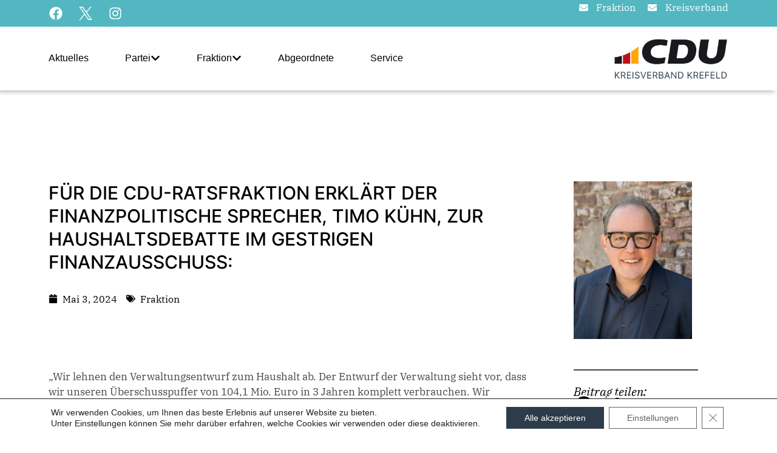

--- FILE ---
content_type: text/html; charset=UTF-8
request_url: https://www.cdu-krefeld.de/fuer-die-cdu-ratsfraktion-erklaert-der-finanzpolitische-sprecher-timo-kuehn-zur-haushaltsdebatte-im-gestrigen-finanzausschuss/
body_size: 35471
content:
<!doctype html>
<html lang="de-DE">
<head>
	<meta charset="UTF-8">
	<meta name="viewport" content="width=device-width, initial-scale=1">
	<link rel="profile" href="https://gmpg.org/xfn/11">
	<title>Für die CDU-Ratsfraktion erklärt der finanzpolitische Sprecher, Timo Kühn, zur Haushaltsdebatte im gestrigen Finanzausschuss: &#8211; CDU Krefeld</title>
<meta name='robots' content='max-image-preview:large' />
<link rel='dns-prefetch' href='//www.cdu-krefeld.de' />
<link rel="alternate" type="application/rss+xml" title="CDU Krefeld &raquo; Feed" href="https://www.cdu-krefeld.de/feed/" />
<link rel="alternate" type="application/rss+xml" title="CDU Krefeld &raquo; Kommentar-Feed" href="https://www.cdu-krefeld.de/comments/feed/" />
<script>
window._wpemojiSettings = {"baseUrl":"https:\/\/s.w.org\/images\/core\/emoji\/14.0.0\/72x72\/","ext":".png","svgUrl":"https:\/\/s.w.org\/images\/core\/emoji\/14.0.0\/svg\/","svgExt":".svg","source":{"concatemoji":"https:\/\/www.cdu-krefeld.de\/wp\/wp-includes\/js\/wp-emoji-release.min.js?ver=6.2.2"}};
/*! This file is auto-generated */
!function(e,a,t){var n,r,o,i=a.createElement("canvas"),p=i.getContext&&i.getContext("2d");function s(e,t){p.clearRect(0,0,i.width,i.height),p.fillText(e,0,0);e=i.toDataURL();return p.clearRect(0,0,i.width,i.height),p.fillText(t,0,0),e===i.toDataURL()}function c(e){var t=a.createElement("script");t.src=e,t.defer=t.type="text/javascript",a.getElementsByTagName("head")[0].appendChild(t)}for(o=Array("flag","emoji"),t.supports={everything:!0,everythingExceptFlag:!0},r=0;r<o.length;r++)t.supports[o[r]]=function(e){if(p&&p.fillText)switch(p.textBaseline="top",p.font="600 32px Arial",e){case"flag":return s("\ud83c\udff3\ufe0f\u200d\u26a7\ufe0f","\ud83c\udff3\ufe0f\u200b\u26a7\ufe0f")?!1:!s("\ud83c\uddfa\ud83c\uddf3","\ud83c\uddfa\u200b\ud83c\uddf3")&&!s("\ud83c\udff4\udb40\udc67\udb40\udc62\udb40\udc65\udb40\udc6e\udb40\udc67\udb40\udc7f","\ud83c\udff4\u200b\udb40\udc67\u200b\udb40\udc62\u200b\udb40\udc65\u200b\udb40\udc6e\u200b\udb40\udc67\u200b\udb40\udc7f");case"emoji":return!s("\ud83e\udef1\ud83c\udffb\u200d\ud83e\udef2\ud83c\udfff","\ud83e\udef1\ud83c\udffb\u200b\ud83e\udef2\ud83c\udfff")}return!1}(o[r]),t.supports.everything=t.supports.everything&&t.supports[o[r]],"flag"!==o[r]&&(t.supports.everythingExceptFlag=t.supports.everythingExceptFlag&&t.supports[o[r]]);t.supports.everythingExceptFlag=t.supports.everythingExceptFlag&&!t.supports.flag,t.DOMReady=!1,t.readyCallback=function(){t.DOMReady=!0},t.supports.everything||(n=function(){t.readyCallback()},a.addEventListener?(a.addEventListener("DOMContentLoaded",n,!1),e.addEventListener("load",n,!1)):(e.attachEvent("onload",n),a.attachEvent("onreadystatechange",function(){"complete"===a.readyState&&t.readyCallback()})),(e=t.source||{}).concatemoji?c(e.concatemoji):e.wpemoji&&e.twemoji&&(c(e.twemoji),c(e.wpemoji)))}(window,document,window._wpemojiSettings);
</script>
<style>
img.wp-smiley,
img.emoji {
	display: inline !important;
	border: none !important;
	box-shadow: none !important;
	height: 1em !important;
	width: 1em !important;
	margin: 0 0.07em !important;
	vertical-align: -0.1em !important;
	background: none !important;
	padding: 0 !important;
}
</style>
	<link rel='stylesheet' id='wp-block-library-css' href='https://www.cdu-krefeld.de/wp/wp-includes/css/dist/block-library/style.min.css?ver=6.2.2' media='all' />
<link rel='stylesheet' id='classic-theme-styles-css' href='https://www.cdu-krefeld.de/wp/wp-includes/css/classic-themes.min.css?ver=6.2.2' media='all' />
<style id='global-styles-inline-css'>
body{--wp--preset--color--black: #000000;--wp--preset--color--cyan-bluish-gray: #abb8c3;--wp--preset--color--white: #ffffff;--wp--preset--color--pale-pink: #f78da7;--wp--preset--color--vivid-red: #cf2e2e;--wp--preset--color--luminous-vivid-orange: #ff6900;--wp--preset--color--luminous-vivid-amber: #fcb900;--wp--preset--color--light-green-cyan: #7bdcb5;--wp--preset--color--vivid-green-cyan: #00d084;--wp--preset--color--pale-cyan-blue: #8ed1fc;--wp--preset--color--vivid-cyan-blue: #0693e3;--wp--preset--color--vivid-purple: #9b51e0;--wp--preset--gradient--vivid-cyan-blue-to-vivid-purple: linear-gradient(135deg,rgba(6,147,227,1) 0%,rgb(155,81,224) 100%);--wp--preset--gradient--light-green-cyan-to-vivid-green-cyan: linear-gradient(135deg,rgb(122,220,180) 0%,rgb(0,208,130) 100%);--wp--preset--gradient--luminous-vivid-amber-to-luminous-vivid-orange: linear-gradient(135deg,rgba(252,185,0,1) 0%,rgba(255,105,0,1) 100%);--wp--preset--gradient--luminous-vivid-orange-to-vivid-red: linear-gradient(135deg,rgba(255,105,0,1) 0%,rgb(207,46,46) 100%);--wp--preset--gradient--very-light-gray-to-cyan-bluish-gray: linear-gradient(135deg,rgb(238,238,238) 0%,rgb(169,184,195) 100%);--wp--preset--gradient--cool-to-warm-spectrum: linear-gradient(135deg,rgb(74,234,220) 0%,rgb(151,120,209) 20%,rgb(207,42,186) 40%,rgb(238,44,130) 60%,rgb(251,105,98) 80%,rgb(254,248,76) 100%);--wp--preset--gradient--blush-light-purple: linear-gradient(135deg,rgb(255,206,236) 0%,rgb(152,150,240) 100%);--wp--preset--gradient--blush-bordeaux: linear-gradient(135deg,rgb(254,205,165) 0%,rgb(254,45,45) 50%,rgb(107,0,62) 100%);--wp--preset--gradient--luminous-dusk: linear-gradient(135deg,rgb(255,203,112) 0%,rgb(199,81,192) 50%,rgb(65,88,208) 100%);--wp--preset--gradient--pale-ocean: linear-gradient(135deg,rgb(255,245,203) 0%,rgb(182,227,212) 50%,rgb(51,167,181) 100%);--wp--preset--gradient--electric-grass: linear-gradient(135deg,rgb(202,248,128) 0%,rgb(113,206,126) 100%);--wp--preset--gradient--midnight: linear-gradient(135deg,rgb(2,3,129) 0%,rgb(40,116,252) 100%);--wp--preset--duotone--dark-grayscale: url('#wp-duotone-dark-grayscale');--wp--preset--duotone--grayscale: url('#wp-duotone-grayscale');--wp--preset--duotone--purple-yellow: url('#wp-duotone-purple-yellow');--wp--preset--duotone--blue-red: url('#wp-duotone-blue-red');--wp--preset--duotone--midnight: url('#wp-duotone-midnight');--wp--preset--duotone--magenta-yellow: url('#wp-duotone-magenta-yellow');--wp--preset--duotone--purple-green: url('#wp-duotone-purple-green');--wp--preset--duotone--blue-orange: url('#wp-duotone-blue-orange');--wp--preset--font-size--small: 13px;--wp--preset--font-size--medium: 20px;--wp--preset--font-size--large: 36px;--wp--preset--font-size--x-large: 42px;--wp--preset--spacing--20: 0.44rem;--wp--preset--spacing--30: 0.67rem;--wp--preset--spacing--40: 1rem;--wp--preset--spacing--50: 1.5rem;--wp--preset--spacing--60: 2.25rem;--wp--preset--spacing--70: 3.38rem;--wp--preset--spacing--80: 5.06rem;--wp--preset--shadow--natural: 6px 6px 9px rgba(0, 0, 0, 0.2);--wp--preset--shadow--deep: 12px 12px 50px rgba(0, 0, 0, 0.4);--wp--preset--shadow--sharp: 6px 6px 0px rgba(0, 0, 0, 0.2);--wp--preset--shadow--outlined: 6px 6px 0px -3px rgba(255, 255, 255, 1), 6px 6px rgba(0, 0, 0, 1);--wp--preset--shadow--crisp: 6px 6px 0px rgba(0, 0, 0, 1);}:where(.is-layout-flex){gap: 0.5em;}body .is-layout-flow > .alignleft{float: left;margin-inline-start: 0;margin-inline-end: 2em;}body .is-layout-flow > .alignright{float: right;margin-inline-start: 2em;margin-inline-end: 0;}body .is-layout-flow > .aligncenter{margin-left: auto !important;margin-right: auto !important;}body .is-layout-constrained > .alignleft{float: left;margin-inline-start: 0;margin-inline-end: 2em;}body .is-layout-constrained > .alignright{float: right;margin-inline-start: 2em;margin-inline-end: 0;}body .is-layout-constrained > .aligncenter{margin-left: auto !important;margin-right: auto !important;}body .is-layout-constrained > :where(:not(.alignleft):not(.alignright):not(.alignfull)){max-width: var(--wp--style--global--content-size);margin-left: auto !important;margin-right: auto !important;}body .is-layout-constrained > .alignwide{max-width: var(--wp--style--global--wide-size);}body .is-layout-flex{display: flex;}body .is-layout-flex{flex-wrap: wrap;align-items: center;}body .is-layout-flex > *{margin: 0;}:where(.wp-block-columns.is-layout-flex){gap: 2em;}.has-black-color{color: var(--wp--preset--color--black) !important;}.has-cyan-bluish-gray-color{color: var(--wp--preset--color--cyan-bluish-gray) !important;}.has-white-color{color: var(--wp--preset--color--white) !important;}.has-pale-pink-color{color: var(--wp--preset--color--pale-pink) !important;}.has-vivid-red-color{color: var(--wp--preset--color--vivid-red) !important;}.has-luminous-vivid-orange-color{color: var(--wp--preset--color--luminous-vivid-orange) !important;}.has-luminous-vivid-amber-color{color: var(--wp--preset--color--luminous-vivid-amber) !important;}.has-light-green-cyan-color{color: var(--wp--preset--color--light-green-cyan) !important;}.has-vivid-green-cyan-color{color: var(--wp--preset--color--vivid-green-cyan) !important;}.has-pale-cyan-blue-color{color: var(--wp--preset--color--pale-cyan-blue) !important;}.has-vivid-cyan-blue-color{color: var(--wp--preset--color--vivid-cyan-blue) !important;}.has-vivid-purple-color{color: var(--wp--preset--color--vivid-purple) !important;}.has-black-background-color{background-color: var(--wp--preset--color--black) !important;}.has-cyan-bluish-gray-background-color{background-color: var(--wp--preset--color--cyan-bluish-gray) !important;}.has-white-background-color{background-color: var(--wp--preset--color--white) !important;}.has-pale-pink-background-color{background-color: var(--wp--preset--color--pale-pink) !important;}.has-vivid-red-background-color{background-color: var(--wp--preset--color--vivid-red) !important;}.has-luminous-vivid-orange-background-color{background-color: var(--wp--preset--color--luminous-vivid-orange) !important;}.has-luminous-vivid-amber-background-color{background-color: var(--wp--preset--color--luminous-vivid-amber) !important;}.has-light-green-cyan-background-color{background-color: var(--wp--preset--color--light-green-cyan) !important;}.has-vivid-green-cyan-background-color{background-color: var(--wp--preset--color--vivid-green-cyan) !important;}.has-pale-cyan-blue-background-color{background-color: var(--wp--preset--color--pale-cyan-blue) !important;}.has-vivid-cyan-blue-background-color{background-color: var(--wp--preset--color--vivid-cyan-blue) !important;}.has-vivid-purple-background-color{background-color: var(--wp--preset--color--vivid-purple) !important;}.has-black-border-color{border-color: var(--wp--preset--color--black) !important;}.has-cyan-bluish-gray-border-color{border-color: var(--wp--preset--color--cyan-bluish-gray) !important;}.has-white-border-color{border-color: var(--wp--preset--color--white) !important;}.has-pale-pink-border-color{border-color: var(--wp--preset--color--pale-pink) !important;}.has-vivid-red-border-color{border-color: var(--wp--preset--color--vivid-red) !important;}.has-luminous-vivid-orange-border-color{border-color: var(--wp--preset--color--luminous-vivid-orange) !important;}.has-luminous-vivid-amber-border-color{border-color: var(--wp--preset--color--luminous-vivid-amber) !important;}.has-light-green-cyan-border-color{border-color: var(--wp--preset--color--light-green-cyan) !important;}.has-vivid-green-cyan-border-color{border-color: var(--wp--preset--color--vivid-green-cyan) !important;}.has-pale-cyan-blue-border-color{border-color: var(--wp--preset--color--pale-cyan-blue) !important;}.has-vivid-cyan-blue-border-color{border-color: var(--wp--preset--color--vivid-cyan-blue) !important;}.has-vivid-purple-border-color{border-color: var(--wp--preset--color--vivid-purple) !important;}.has-vivid-cyan-blue-to-vivid-purple-gradient-background{background: var(--wp--preset--gradient--vivid-cyan-blue-to-vivid-purple) !important;}.has-light-green-cyan-to-vivid-green-cyan-gradient-background{background: var(--wp--preset--gradient--light-green-cyan-to-vivid-green-cyan) !important;}.has-luminous-vivid-amber-to-luminous-vivid-orange-gradient-background{background: var(--wp--preset--gradient--luminous-vivid-amber-to-luminous-vivid-orange) !important;}.has-luminous-vivid-orange-to-vivid-red-gradient-background{background: var(--wp--preset--gradient--luminous-vivid-orange-to-vivid-red) !important;}.has-very-light-gray-to-cyan-bluish-gray-gradient-background{background: var(--wp--preset--gradient--very-light-gray-to-cyan-bluish-gray) !important;}.has-cool-to-warm-spectrum-gradient-background{background: var(--wp--preset--gradient--cool-to-warm-spectrum) !important;}.has-blush-light-purple-gradient-background{background: var(--wp--preset--gradient--blush-light-purple) !important;}.has-blush-bordeaux-gradient-background{background: var(--wp--preset--gradient--blush-bordeaux) !important;}.has-luminous-dusk-gradient-background{background: var(--wp--preset--gradient--luminous-dusk) !important;}.has-pale-ocean-gradient-background{background: var(--wp--preset--gradient--pale-ocean) !important;}.has-electric-grass-gradient-background{background: var(--wp--preset--gradient--electric-grass) !important;}.has-midnight-gradient-background{background: var(--wp--preset--gradient--midnight) !important;}.has-small-font-size{font-size: var(--wp--preset--font-size--small) !important;}.has-medium-font-size{font-size: var(--wp--preset--font-size--medium) !important;}.has-large-font-size{font-size: var(--wp--preset--font-size--large) !important;}.has-x-large-font-size{font-size: var(--wp--preset--font-size--x-large) !important;}
.wp-block-navigation a:where(:not(.wp-element-button)){color: inherit;}
:where(.wp-block-columns.is-layout-flex){gap: 2em;}
.wp-block-pullquote{font-size: 1.5em;line-height: 1.6;}
</style>
<link rel='stylesheet' id='wpfront-scroll-top-css' href='https://www.cdu-krefeld.de/app/plugins/wpfront-scroll-top/css/wpfront-scroll-top.min.css?ver=2.0.7.08086' media='all' />
<link rel='stylesheet' id='chld_thm_cfg_parent-css' href='https://www.cdu-krefeld.de/app/themes/hello-elementor/style.css?ver=6.2.2' media='all' />
<link rel='stylesheet' id='hello-elementor-css' href='https://www.cdu-krefeld.de/app/themes/hello-elementor/style.min.css?ver=2.7.1' media='all' />
<link rel='stylesheet' id='hello-elementor-theme-style-css' href='https://www.cdu-krefeld.de/app/themes/hello-elementor/theme.min.css?ver=2.7.1' media='all' />
<link rel='stylesheet' id='elementor-frontend-css' href='https://www.cdu-krefeld.de/app/plugins/elementor/assets/css/frontend-lite.min.css?ver=3.14.1' media='all' />
<link rel='stylesheet' id='elementor-post-4-css' href='https://www.cdu-krefeld.de/app/uploads/elementor/css/post-4.css?ver=1755513606' media='all' />
<link rel='stylesheet' id='elementor-lazyload-css' href='https://www.cdu-krefeld.de/app/plugins/elementor/assets/css/modules/lazyload/frontend.min.css?ver=3.14.1' media='all' />
<link rel='stylesheet' id='swiper-css' href='https://www.cdu-krefeld.de/app/plugins/elementor/assets/lib/swiper/v8/css/swiper.min.css?ver=8.4.5' media='all' />
<link rel='stylesheet' id='elementor-pro-css' href='https://www.cdu-krefeld.de/app/plugins/elementor-pro/assets/css/frontend-lite.min.css?ver=3.14.1' media='all' />
<link rel='stylesheet' id='font-awesome-5-all-css' href='https://www.cdu-krefeld.de/app/plugins/elementor/assets/lib/font-awesome/css/all.min.css?ver=3.14.1' media='all' />
<link rel='stylesheet' id='font-awesome-4-shim-css' href='https://www.cdu-krefeld.de/app/plugins/elementor/assets/lib/font-awesome/css/v4-shims.min.css?ver=3.14.1' media='all' />
<link rel='stylesheet' id='elementor-global-css' href='https://www.cdu-krefeld.de/app/uploads/elementor/css/global.css?ver=1755513607' media='all' />
<link rel='stylesheet' id='elementor-post-4029-css' href='https://www.cdu-krefeld.de/app/uploads/elementor/css/post-4029.css?ver=1764071539' media='all' />
<link rel='stylesheet' id='elementor-post-320-css' href='https://www.cdu-krefeld.de/app/uploads/elementor/css/post-320.css?ver=1755513586' media='all' />
<link rel='stylesheet' id='elementor-post-387-css' href='https://www.cdu-krefeld.de/app/uploads/elementor/css/post-387.css?ver=1768232706' media='all' />
<link rel='stylesheet' id='elementor-post-8168-css' href='https://www.cdu-krefeld.de/app/uploads/elementor/css/post-8168.css?ver=1755513586' media='all' />
<link rel='stylesheet' id='moove_gdpr_frontend-css' href='https://www.cdu-krefeld.de/app/plugins/gdpr-cookie-compliance/dist/styles/gdpr-main-nf.css?ver=4.12.8' media='all' />
<style id='moove_gdpr_frontend-inline-css'>
				#moove_gdpr_cookie_modal .moove-gdpr-modal-content .moove-gdpr-tab-main h3.tab-title, 
				#moove_gdpr_cookie_modal .moove-gdpr-modal-content .moove-gdpr-tab-main span.tab-title,
				#moove_gdpr_cookie_modal .moove-gdpr-modal-content .moove-gdpr-modal-left-content #moove-gdpr-menu li a, 
				#moove_gdpr_cookie_modal .moove-gdpr-modal-content .moove-gdpr-modal-left-content #moove-gdpr-menu li button,
				#moove_gdpr_cookie_modal .moove-gdpr-modal-content .moove-gdpr-modal-left-content .moove-gdpr-branding-cnt a,
				#moove_gdpr_cookie_modal .moove-gdpr-modal-content .moove-gdpr-modal-footer-content .moove-gdpr-button-holder a.mgbutton, 
				#moove_gdpr_cookie_modal .moove-gdpr-modal-content .moove-gdpr-modal-footer-content .moove-gdpr-button-holder button.mgbutton,
				#moove_gdpr_cookie_modal .cookie-switch .cookie-slider:after, 
				#moove_gdpr_cookie_modal .cookie-switch .slider:after, 
				#moove_gdpr_cookie_modal .switch .cookie-slider:after, 
				#moove_gdpr_cookie_modal .switch .slider:after,
				#moove_gdpr_cookie_info_bar .moove-gdpr-info-bar-container .moove-gdpr-info-bar-content p, 
				#moove_gdpr_cookie_info_bar .moove-gdpr-info-bar-container .moove-gdpr-info-bar-content p a,
				#moove_gdpr_cookie_info_bar .moove-gdpr-info-bar-container .moove-gdpr-info-bar-content a.mgbutton, 
				#moove_gdpr_cookie_info_bar .moove-gdpr-info-bar-container .moove-gdpr-info-bar-content button.mgbutton,
				#moove_gdpr_cookie_modal .moove-gdpr-modal-content .moove-gdpr-tab-main .moove-gdpr-tab-main-content h1, 
				#moove_gdpr_cookie_modal .moove-gdpr-modal-content .moove-gdpr-tab-main .moove-gdpr-tab-main-content h2, 
				#moove_gdpr_cookie_modal .moove-gdpr-modal-content .moove-gdpr-tab-main .moove-gdpr-tab-main-content h3, 
				#moove_gdpr_cookie_modal .moove-gdpr-modal-content .moove-gdpr-tab-main .moove-gdpr-tab-main-content h4, 
				#moove_gdpr_cookie_modal .moove-gdpr-modal-content .moove-gdpr-tab-main .moove-gdpr-tab-main-content h5, 
				#moove_gdpr_cookie_modal .moove-gdpr-modal-content .moove-gdpr-tab-main .moove-gdpr-tab-main-content h6,
				#moove_gdpr_cookie_modal .moove-gdpr-modal-content.moove_gdpr_modal_theme_v2 .moove-gdpr-modal-title .tab-title,
				#moove_gdpr_cookie_modal .moove-gdpr-modal-content.moove_gdpr_modal_theme_v2 .moove-gdpr-tab-main h3.tab-title, 
				#moove_gdpr_cookie_modal .moove-gdpr-modal-content.moove_gdpr_modal_theme_v2 .moove-gdpr-tab-main span.tab-title,
				#moove_gdpr_cookie_modal .moove-gdpr-modal-content.moove_gdpr_modal_theme_v2 .moove-gdpr-branding-cnt a {
				 	font-weight: inherit				}
			#moove_gdpr_cookie_modal,#moove_gdpr_cookie_info_bar,.gdpr_cookie_settings_shortcode_content{font-family:inherit}#moove_gdpr_save_popup_settings_button{background-color:#373737;color:#fff}#moove_gdpr_save_popup_settings_button:hover{background-color:#000}#moove_gdpr_cookie_info_bar .moove-gdpr-info-bar-container .moove-gdpr-info-bar-content a.mgbutton,#moove_gdpr_cookie_info_bar .moove-gdpr-info-bar-container .moove-gdpr-info-bar-content button.mgbutton{background-color:#2d3c4b}#moove_gdpr_cookie_modal .moove-gdpr-modal-content .moove-gdpr-modal-footer-content .moove-gdpr-button-holder a.mgbutton,#moove_gdpr_cookie_modal .moove-gdpr-modal-content .moove-gdpr-modal-footer-content .moove-gdpr-button-holder button.mgbutton,.gdpr_cookie_settings_shortcode_content .gdpr-shr-button.button-green{background-color:#2d3c4b;border-color:#2d3c4b}#moove_gdpr_cookie_modal .moove-gdpr-modal-content .moove-gdpr-modal-footer-content .moove-gdpr-button-holder a.mgbutton:hover,#moove_gdpr_cookie_modal .moove-gdpr-modal-content .moove-gdpr-modal-footer-content .moove-gdpr-button-holder button.mgbutton:hover,.gdpr_cookie_settings_shortcode_content .gdpr-shr-button.button-green:hover{background-color:#fff;color:#2d3c4b}#moove_gdpr_cookie_modal .moove-gdpr-modal-content .moove-gdpr-modal-close i,#moove_gdpr_cookie_modal .moove-gdpr-modal-content .moove-gdpr-modal-close span.gdpr-icon{background-color:#2d3c4b;border:1px solid #2d3c4b}#moove_gdpr_cookie_info_bar span.change-settings-button.focus-g,#moove_gdpr_cookie_info_bar span.change-settings-button:focus,#moove_gdpr_cookie_info_bar button.change-settings-button.focus-g,#moove_gdpr_cookie_info_bar button.change-settings-button:focus{-webkit-box-shadow:0 0 1px 3px #2d3c4b;-moz-box-shadow:0 0 1px 3px #2d3c4b;box-shadow:0 0 1px 3px #2d3c4b}#moove_gdpr_cookie_modal .moove-gdpr-modal-content .moove-gdpr-modal-close i:hover,#moove_gdpr_cookie_modal .moove-gdpr-modal-content .moove-gdpr-modal-close span.gdpr-icon:hover,#moove_gdpr_cookie_info_bar span[data-href]>u.change-settings-button{color:#2d3c4b}#moove_gdpr_cookie_modal .moove-gdpr-modal-content .moove-gdpr-modal-left-content #moove-gdpr-menu li.menu-item-selected a span.gdpr-icon,#moove_gdpr_cookie_modal .moove-gdpr-modal-content .moove-gdpr-modal-left-content #moove-gdpr-menu li.menu-item-selected button span.gdpr-icon{color:inherit}#moove_gdpr_cookie_modal .moove-gdpr-modal-content .moove-gdpr-modal-left-content #moove-gdpr-menu li a span.gdpr-icon,#moove_gdpr_cookie_modal .moove-gdpr-modal-content .moove-gdpr-modal-left-content #moove-gdpr-menu li button span.gdpr-icon{color:inherit}#moove_gdpr_cookie_modal .gdpr-acc-link{line-height:0;font-size:0;color:transparent;position:absolute}#moove_gdpr_cookie_modal .moove-gdpr-modal-content .moove-gdpr-modal-close:hover i,#moove_gdpr_cookie_modal .moove-gdpr-modal-content .moove-gdpr-modal-left-content #moove-gdpr-menu li a,#moove_gdpr_cookie_modal .moove-gdpr-modal-content .moove-gdpr-modal-left-content #moove-gdpr-menu li button,#moove_gdpr_cookie_modal .moove-gdpr-modal-content .moove-gdpr-modal-left-content #moove-gdpr-menu li button i,#moove_gdpr_cookie_modal .moove-gdpr-modal-content .moove-gdpr-modal-left-content #moove-gdpr-menu li a i,#moove_gdpr_cookie_modal .moove-gdpr-modal-content .moove-gdpr-tab-main .moove-gdpr-tab-main-content a:hover,#moove_gdpr_cookie_info_bar.moove-gdpr-dark-scheme .moove-gdpr-info-bar-container .moove-gdpr-info-bar-content a.mgbutton:hover,#moove_gdpr_cookie_info_bar.moove-gdpr-dark-scheme .moove-gdpr-info-bar-container .moove-gdpr-info-bar-content button.mgbutton:hover,#moove_gdpr_cookie_info_bar.moove-gdpr-dark-scheme .moove-gdpr-info-bar-container .moove-gdpr-info-bar-content a:hover,#moove_gdpr_cookie_info_bar.moove-gdpr-dark-scheme .moove-gdpr-info-bar-container .moove-gdpr-info-bar-content button:hover,#moove_gdpr_cookie_info_bar.moove-gdpr-dark-scheme .moove-gdpr-info-bar-container .moove-gdpr-info-bar-content span.change-settings-button:hover,#moove_gdpr_cookie_info_bar.moove-gdpr-dark-scheme .moove-gdpr-info-bar-container .moove-gdpr-info-bar-content button.change-settings-button:hover,#moove_gdpr_cookie_info_bar.moove-gdpr-dark-scheme .moove-gdpr-info-bar-container .moove-gdpr-info-bar-content u.change-settings-button:hover,#moove_gdpr_cookie_info_bar span[data-href]>u.change-settings-button,#moove_gdpr_cookie_info_bar.moove-gdpr-dark-scheme .moove-gdpr-info-bar-container .moove-gdpr-info-bar-content a.mgbutton.focus-g,#moove_gdpr_cookie_info_bar.moove-gdpr-dark-scheme .moove-gdpr-info-bar-container .moove-gdpr-info-bar-content button.mgbutton.focus-g,#moove_gdpr_cookie_info_bar.moove-gdpr-dark-scheme .moove-gdpr-info-bar-container .moove-gdpr-info-bar-content a.focus-g,#moove_gdpr_cookie_info_bar.moove-gdpr-dark-scheme .moove-gdpr-info-bar-container .moove-gdpr-info-bar-content button.focus-g,#moove_gdpr_cookie_info_bar.moove-gdpr-dark-scheme .moove-gdpr-info-bar-container .moove-gdpr-info-bar-content a.mgbutton:focus,#moove_gdpr_cookie_info_bar.moove-gdpr-dark-scheme .moove-gdpr-info-bar-container .moove-gdpr-info-bar-content button.mgbutton:focus,#moove_gdpr_cookie_info_bar.moove-gdpr-dark-scheme .moove-gdpr-info-bar-container .moove-gdpr-info-bar-content a:focus,#moove_gdpr_cookie_info_bar.moove-gdpr-dark-scheme .moove-gdpr-info-bar-container .moove-gdpr-info-bar-content button:focus,#moove_gdpr_cookie_info_bar.moove-gdpr-dark-scheme .moove-gdpr-info-bar-container .moove-gdpr-info-bar-content span.change-settings-button.focus-g,span.change-settings-button:focus,button.change-settings-button.focus-g,button.change-settings-button:focus,#moove_gdpr_cookie_info_bar.moove-gdpr-dark-scheme .moove-gdpr-info-bar-container .moove-gdpr-info-bar-content u.change-settings-button.focus-g,#moove_gdpr_cookie_info_bar.moove-gdpr-dark-scheme .moove-gdpr-info-bar-container .moove-gdpr-info-bar-content u.change-settings-button:focus{color:#2d3c4b}#moove_gdpr_cookie_modal.gdpr_lightbox-hide{display:none}#moove_gdpr_cookie_info_bar .moove-gdpr-info-bar-container .moove-gdpr-info-bar-content a.mgbutton,#moove_gdpr_cookie_info_bar .moove-gdpr-info-bar-container .moove-gdpr-info-bar-content button.mgbutton,#moove_gdpr_cookie_modal .moove-gdpr-modal-content .moove-gdpr-modal-footer-content .moove-gdpr-button-holder a.mgbutton,#moove_gdpr_cookie_modal .moove-gdpr-modal-content .moove-gdpr-modal-footer-content .moove-gdpr-button-holder button.mgbutton,.gdpr-shr-button,#moove_gdpr_cookie_info_bar .moove-gdpr-infobar-close-btn{border-radius:0}
</style>
<script src='https://www.cdu-krefeld.de/wp/wp-includes/js/jquery/jquery.min.js?ver=3.6.4' id='jquery-core-js'></script>
<script src='https://www.cdu-krefeld.de/wp/wp-includes/js/jquery/jquery-migrate.min.js?ver=3.4.0' id='jquery-migrate-js'></script>
<script src='https://www.cdu-krefeld.de/app/plugins/elementor/assets/lib/font-awesome/js/v4-shims.min.js?ver=3.14.1' id='font-awesome-4-shim-js'></script>
<link rel="https://api.w.org/" href="https://www.cdu-krefeld.de/wp-json/" /><link rel="alternate" type="application/json" href="https://www.cdu-krefeld.de/wp-json/wp/v2/posts/6236" /><link rel="EditURI" type="application/rsd+xml" title="RSD" href="https://www.cdu-krefeld.de/wp/xmlrpc.php?rsd" />
<link rel="wlwmanifest" type="application/wlwmanifest+xml" href="https://www.cdu-krefeld.de/wp/wp-includes/wlwmanifest.xml" />
<meta name="generator" content="WordPress 6.2.2" />
<link rel="canonical" href="https://www.cdu-krefeld.de/fuer-die-cdu-ratsfraktion-erklaert-der-finanzpolitische-sprecher-timo-kuehn-zur-haushaltsdebatte-im-gestrigen-finanzausschuss/" />
<link rel='shortlink' href='https://www.cdu-krefeld.de/?p=6236' />
<link rel="alternate" type="application/json+oembed" href="https://www.cdu-krefeld.de/wp-json/oembed/1.0/embed?url=https%3A%2F%2Fwww.cdu-krefeld.de%2Ffuer-die-cdu-ratsfraktion-erklaert-der-finanzpolitische-sprecher-timo-kuehn-zur-haushaltsdebatte-im-gestrigen-finanzausschuss%2F" />
<link rel="alternate" type="text/xml+oembed" href="https://www.cdu-krefeld.de/wp-json/oembed/1.0/embed?url=https%3A%2F%2Fwww.cdu-krefeld.de%2Ffuer-die-cdu-ratsfraktion-erklaert-der-finanzpolitische-sprecher-timo-kuehn-zur-haushaltsdebatte-im-gestrigen-finanzausschuss%2F&#038;format=xml" />
<meta name="generator" content="Elementor 3.14.1; features: e_dom_optimization, e_optimized_assets_loading, e_optimized_css_loading, e_font_icon_svg, a11y_improvements, additional_custom_breakpoints; settings: css_print_method-external, google_font-disabled, font_display-fallback">
<link rel="icon" href="https://www.cdu-krefeld.de/app/uploads/2023/05/CDU_CI_CDU-Bogen_schwarz-rot-gold-150x150.png" sizes="32x32" />
<link rel="icon" href="https://www.cdu-krefeld.de/app/uploads/2023/05/CDU_CI_CDU-Bogen_schwarz-rot-gold-300x300.png" sizes="192x192" />
<link rel="apple-touch-icon" href="https://www.cdu-krefeld.de/app/uploads/2023/05/CDU_CI_CDU-Bogen_schwarz-rot-gold-300x300.png" />
<meta name="msapplication-TileImage" content="https://www.cdu-krefeld.de/app/uploads/2023/05/CDU_CI_CDU-Bogen_schwarz-rot-gold-300x300.png" />
</head>
<body class="post-template-default single single-post postid-6236 single-format-standard wp-custom-logo e-lazyload elementor-default elementor-template-full-width elementor-kit-4 elementor-page-387">

<svg xmlns="http://www.w3.org/2000/svg" viewBox="0 0 0 0" width="0" height="0" focusable="false" role="none" style="visibility: hidden; position: absolute; left: -9999px; overflow: hidden;" ><defs><filter id="wp-duotone-dark-grayscale"><feColorMatrix color-interpolation-filters="sRGB" type="matrix" values=" .299 .587 .114 0 0 .299 .587 .114 0 0 .299 .587 .114 0 0 .299 .587 .114 0 0 " /><feComponentTransfer color-interpolation-filters="sRGB" ><feFuncR type="table" tableValues="0 0.49803921568627" /><feFuncG type="table" tableValues="0 0.49803921568627" /><feFuncB type="table" tableValues="0 0.49803921568627" /><feFuncA type="table" tableValues="1 1" /></feComponentTransfer><feComposite in2="SourceGraphic" operator="in" /></filter></defs></svg><svg xmlns="http://www.w3.org/2000/svg" viewBox="0 0 0 0" width="0" height="0" focusable="false" role="none" style="visibility: hidden; position: absolute; left: -9999px; overflow: hidden;" ><defs><filter id="wp-duotone-grayscale"><feColorMatrix color-interpolation-filters="sRGB" type="matrix" values=" .299 .587 .114 0 0 .299 .587 .114 0 0 .299 .587 .114 0 0 .299 .587 .114 0 0 " /><feComponentTransfer color-interpolation-filters="sRGB" ><feFuncR type="table" tableValues="0 1" /><feFuncG type="table" tableValues="0 1" /><feFuncB type="table" tableValues="0 1" /><feFuncA type="table" tableValues="1 1" /></feComponentTransfer><feComposite in2="SourceGraphic" operator="in" /></filter></defs></svg><svg xmlns="http://www.w3.org/2000/svg" viewBox="0 0 0 0" width="0" height="0" focusable="false" role="none" style="visibility: hidden; position: absolute; left: -9999px; overflow: hidden;" ><defs><filter id="wp-duotone-purple-yellow"><feColorMatrix color-interpolation-filters="sRGB" type="matrix" values=" .299 .587 .114 0 0 .299 .587 .114 0 0 .299 .587 .114 0 0 .299 .587 .114 0 0 " /><feComponentTransfer color-interpolation-filters="sRGB" ><feFuncR type="table" tableValues="0.54901960784314 0.98823529411765" /><feFuncG type="table" tableValues="0 1" /><feFuncB type="table" tableValues="0.71764705882353 0.25490196078431" /><feFuncA type="table" tableValues="1 1" /></feComponentTransfer><feComposite in2="SourceGraphic" operator="in" /></filter></defs></svg><svg xmlns="http://www.w3.org/2000/svg" viewBox="0 0 0 0" width="0" height="0" focusable="false" role="none" style="visibility: hidden; position: absolute; left: -9999px; overflow: hidden;" ><defs><filter id="wp-duotone-blue-red"><feColorMatrix color-interpolation-filters="sRGB" type="matrix" values=" .299 .587 .114 0 0 .299 .587 .114 0 0 .299 .587 .114 0 0 .299 .587 .114 0 0 " /><feComponentTransfer color-interpolation-filters="sRGB" ><feFuncR type="table" tableValues="0 1" /><feFuncG type="table" tableValues="0 0.27843137254902" /><feFuncB type="table" tableValues="0.5921568627451 0.27843137254902" /><feFuncA type="table" tableValues="1 1" /></feComponentTransfer><feComposite in2="SourceGraphic" operator="in" /></filter></defs></svg><svg xmlns="http://www.w3.org/2000/svg" viewBox="0 0 0 0" width="0" height="0" focusable="false" role="none" style="visibility: hidden; position: absolute; left: -9999px; overflow: hidden;" ><defs><filter id="wp-duotone-midnight"><feColorMatrix color-interpolation-filters="sRGB" type="matrix" values=" .299 .587 .114 0 0 .299 .587 .114 0 0 .299 .587 .114 0 0 .299 .587 .114 0 0 " /><feComponentTransfer color-interpolation-filters="sRGB" ><feFuncR type="table" tableValues="0 0" /><feFuncG type="table" tableValues="0 0.64705882352941" /><feFuncB type="table" tableValues="0 1" /><feFuncA type="table" tableValues="1 1" /></feComponentTransfer><feComposite in2="SourceGraphic" operator="in" /></filter></defs></svg><svg xmlns="http://www.w3.org/2000/svg" viewBox="0 0 0 0" width="0" height="0" focusable="false" role="none" style="visibility: hidden; position: absolute; left: -9999px; overflow: hidden;" ><defs><filter id="wp-duotone-magenta-yellow"><feColorMatrix color-interpolation-filters="sRGB" type="matrix" values=" .299 .587 .114 0 0 .299 .587 .114 0 0 .299 .587 .114 0 0 .299 .587 .114 0 0 " /><feComponentTransfer color-interpolation-filters="sRGB" ><feFuncR type="table" tableValues="0.78039215686275 1" /><feFuncG type="table" tableValues="0 0.94901960784314" /><feFuncB type="table" tableValues="0.35294117647059 0.47058823529412" /><feFuncA type="table" tableValues="1 1" /></feComponentTransfer><feComposite in2="SourceGraphic" operator="in" /></filter></defs></svg><svg xmlns="http://www.w3.org/2000/svg" viewBox="0 0 0 0" width="0" height="0" focusable="false" role="none" style="visibility: hidden; position: absolute; left: -9999px; overflow: hidden;" ><defs><filter id="wp-duotone-purple-green"><feColorMatrix color-interpolation-filters="sRGB" type="matrix" values=" .299 .587 .114 0 0 .299 .587 .114 0 0 .299 .587 .114 0 0 .299 .587 .114 0 0 " /><feComponentTransfer color-interpolation-filters="sRGB" ><feFuncR type="table" tableValues="0.65098039215686 0.40392156862745" /><feFuncG type="table" tableValues="0 1" /><feFuncB type="table" tableValues="0.44705882352941 0.4" /><feFuncA type="table" tableValues="1 1" /></feComponentTransfer><feComposite in2="SourceGraphic" operator="in" /></filter></defs></svg><svg xmlns="http://www.w3.org/2000/svg" viewBox="0 0 0 0" width="0" height="0" focusable="false" role="none" style="visibility: hidden; position: absolute; left: -9999px; overflow: hidden;" ><defs><filter id="wp-duotone-blue-orange"><feColorMatrix color-interpolation-filters="sRGB" type="matrix" values=" .299 .587 .114 0 0 .299 .587 .114 0 0 .299 .587 .114 0 0 .299 .587 .114 0 0 " /><feComponentTransfer color-interpolation-filters="sRGB" ><feFuncR type="table" tableValues="0.098039215686275 1" /><feFuncG type="table" tableValues="0 0.66274509803922" /><feFuncB type="table" tableValues="0.84705882352941 0.41960784313725" /><feFuncA type="table" tableValues="1 1" /></feComponentTransfer><feComposite in2="SourceGraphic" operator="in" /></filter></defs></svg>
<a class="skip-link screen-reader-text" href="#content">Skip to content</a>

		<div data-elementor-type="header" data-elementor-id="4029" class="elementor elementor-4029 elementor-location-header" data-elementor-post-type="elementor_library">
						<div class="elementor-element elementor-element-5b17fe0 e-con-full elementor-hidden-desktop elementor-hidden-tablet e-flex e-con" data-id="5b17fe0" data-element_type="container" data-settings="{&quot;content_width&quot;:&quot;full&quot;,&quot;background_background&quot;:&quot;classic&quot;,&quot;sticky&quot;:&quot;top&quot;,&quot;sticky_on&quot;:[&quot;desktop&quot;,&quot;tablet&quot;,&quot;mobile&quot;],&quot;sticky_offset&quot;:0,&quot;sticky_effects_offset&quot;:0}">
		<div class="elementor-element elementor-element-4a04ffe e-con-full elementor-hidden-desktop elementor-hidden-tablet e-flex e-con" data-id="4a04ffe" data-element_type="container" data-settings="{&quot;content_width&quot;:&quot;full&quot;,&quot;background_background&quot;:&quot;classic&quot;,&quot;sticky&quot;:&quot;top&quot;,&quot;sticky_on&quot;:[&quot;desktop&quot;,&quot;tablet&quot;,&quot;mobile&quot;],&quot;sticky_offset&quot;:0,&quot;sticky_effects_offset&quot;:0}">
		<div class="elementor-element elementor-element-e1ed193 e-con-full e-flex e-con" data-id="e1ed193" data-element_type="container" data-settings="{&quot;content_width&quot;:&quot;full&quot;}">
		<div class="elementor-element elementor-element-8cebc71 e-flex e-con-boxed e-con" data-id="8cebc71" data-element_type="container" data-settings="{&quot;background_background&quot;:&quot;classic&quot;,&quot;content_width&quot;:&quot;boxed&quot;}">
					<div class="e-con-inner">
		<div class="elementor-element elementor-element-d5d0fec e-con-full e-flex e-con" data-id="d5d0fec" data-element_type="container" data-settings="{&quot;content_width&quot;:&quot;full&quot;}">
				<div class="elementor-element elementor-element-9105f03 elementor-shape-circle e-grid-align-left e-grid-align-tablet-left elementor-grid-0 elementor-widget elementor-widget-social-icons" data-id="9105f03" data-element_type="widget" data-widget_type="social-icons.default">
				<div class="elementor-widget-container">
			<style>/*! elementor - v3.14.0 - 26-06-2023 */
.elementor-widget-social-icons.elementor-grid-0 .elementor-widget-container,.elementor-widget-social-icons.elementor-grid-mobile-0 .elementor-widget-container,.elementor-widget-social-icons.elementor-grid-tablet-0 .elementor-widget-container{line-height:1;font-size:0}.elementor-widget-social-icons:not(.elementor-grid-0):not(.elementor-grid-tablet-0):not(.elementor-grid-mobile-0) .elementor-grid{display:inline-grid}.elementor-widget-social-icons .elementor-grid{grid-column-gap:var(--grid-column-gap,5px);grid-row-gap:var(--grid-row-gap,5px);grid-template-columns:var(--grid-template-columns);justify-content:var(--justify-content,center);justify-items:var(--justify-content,center)}.elementor-icon.elementor-social-icon{font-size:var(--icon-size,25px);line-height:var(--icon-size,25px);width:calc(var(--icon-size, 25px) + (2 * var(--icon-padding, .5em)));height:calc(var(--icon-size, 25px) + (2 * var(--icon-padding, .5em)))}.elementor-social-icon{--e-social-icon-icon-color:#fff;display:inline-flex;background-color:#69727d;align-items:center;justify-content:center;text-align:center;cursor:pointer}.elementor-social-icon i{color:var(--e-social-icon-icon-color)}.elementor-social-icon svg{fill:var(--e-social-icon-icon-color)}.elementor-social-icon:last-child{margin:0}.elementor-social-icon:hover{opacity:.9;color:#fff}.elementor-social-icon-android{background-color:#a4c639}.elementor-social-icon-apple{background-color:#999}.elementor-social-icon-behance{background-color:#1769ff}.elementor-social-icon-bitbucket{background-color:#205081}.elementor-social-icon-codepen{background-color:#000}.elementor-social-icon-delicious{background-color:#39f}.elementor-social-icon-deviantart{background-color:#05cc47}.elementor-social-icon-digg{background-color:#005be2}.elementor-social-icon-dribbble{background-color:#ea4c89}.elementor-social-icon-elementor{background-color:#d30c5c}.elementor-social-icon-envelope{background-color:#ea4335}.elementor-social-icon-facebook,.elementor-social-icon-facebook-f{background-color:#3b5998}.elementor-social-icon-flickr{background-color:#0063dc}.elementor-social-icon-foursquare{background-color:#2d5be3}.elementor-social-icon-free-code-camp,.elementor-social-icon-freecodecamp{background-color:#006400}.elementor-social-icon-github{background-color:#333}.elementor-social-icon-gitlab{background-color:#e24329}.elementor-social-icon-globe{background-color:#69727d}.elementor-social-icon-google-plus,.elementor-social-icon-google-plus-g{background-color:#dd4b39}.elementor-social-icon-houzz{background-color:#7ac142}.elementor-social-icon-instagram{background-color:#262626}.elementor-social-icon-jsfiddle{background-color:#487aa2}.elementor-social-icon-link{background-color:#818a91}.elementor-social-icon-linkedin,.elementor-social-icon-linkedin-in{background-color:#0077b5}.elementor-social-icon-medium{background-color:#00ab6b}.elementor-social-icon-meetup{background-color:#ec1c40}.elementor-social-icon-mixcloud{background-color:#273a4b}.elementor-social-icon-odnoklassniki{background-color:#f4731c}.elementor-social-icon-pinterest{background-color:#bd081c}.elementor-social-icon-product-hunt{background-color:#da552f}.elementor-social-icon-reddit{background-color:#ff4500}.elementor-social-icon-rss{background-color:#f26522}.elementor-social-icon-shopping-cart{background-color:#4caf50}.elementor-social-icon-skype{background-color:#00aff0}.elementor-social-icon-slideshare{background-color:#0077b5}.elementor-social-icon-snapchat{background-color:#fffc00}.elementor-social-icon-soundcloud{background-color:#f80}.elementor-social-icon-spotify{background-color:#2ebd59}.elementor-social-icon-stack-overflow{background-color:#fe7a15}.elementor-social-icon-steam{background-color:#00adee}.elementor-social-icon-stumbleupon{background-color:#eb4924}.elementor-social-icon-telegram{background-color:#2ca5e0}.elementor-social-icon-thumb-tack{background-color:#1aa1d8}.elementor-social-icon-tripadvisor{background-color:#589442}.elementor-social-icon-tumblr{background-color:#35465c}.elementor-social-icon-twitch{background-color:#6441a5}.elementor-social-icon-twitter{background-color:#1da1f2}.elementor-social-icon-viber{background-color:#665cac}.elementor-social-icon-vimeo{background-color:#1ab7ea}.elementor-social-icon-vk{background-color:#45668e}.elementor-social-icon-weibo{background-color:#dd2430}.elementor-social-icon-weixin{background-color:#31a918}.elementor-social-icon-whatsapp{background-color:#25d366}.elementor-social-icon-wordpress{background-color:#21759b}.elementor-social-icon-xing{background-color:#026466}.elementor-social-icon-yelp{background-color:#af0606}.elementor-social-icon-youtube{background-color:#cd201f}.elementor-social-icon-500px{background-color:#0099e5}.elementor-shape-rounded .elementor-icon.elementor-social-icon{border-radius:10%}.elementor-shape-circle .elementor-icon.elementor-social-icon{border-radius:50%}</style>		<div class="elementor-social-icons-wrapper elementor-grid">
							<span class="elementor-grid-item">
					<a class="elementor-icon elementor-social-icon elementor-social-icon-facebook elementor-repeater-item-0236e78" href="https://www.facebook.com/cdu.kr" target="_blank">
						<span class="elementor-screen-only">Facebook</span>
						<svg class="e-font-icon-svg e-fab-facebook" viewBox="0 0 512 512" xmlns="http://www.w3.org/2000/svg"><path d="M504 256C504 119 393 8 256 8S8 119 8 256c0 123.78 90.69 226.38 209.25 245V327.69h-63V256h63v-54.64c0-62.15 37-96.48 93.67-96.48 27.14 0 55.52 4.84 55.52 4.84v61h-31.28c-30.8 0-40.41 19.12-40.41 38.73V256h68.78l-11 71.69h-57.78V501C413.31 482.38 504 379.78 504 256z"></path></svg>					</a>
				</span>
							<span class="elementor-grid-item">
					<a class="elementor-icon elementor-social-icon elementor-social-icon- elementor-repeater-item-b5fd642" href="https://twitter.com/cdukrefeld" target="_blank">
						<span class="elementor-screen-only"></span>
						<svg xmlns="http://www.w3.org/2000/svg" width="1200" height="1227" viewBox="0 0 1200 1227" fill="none"><path d="M714.163 519.284L1160.89 0H1055.03L667.137 450.887L357.328 0H0L468.492 681.821L0 1226.37H105.866L515.491 750.218L842.672 1226.37H1200L714.137 519.284H714.163ZM569.165 687.828L521.697 619.934L144.011 79.6944H306.615L611.412 515.685L658.88 583.579L1055.08 1150.3H892.476L569.165 687.854V687.828Z" fill="white"></path></svg>					</a>
				</span>
							<span class="elementor-grid-item">
					<a class="elementor-icon elementor-social-icon elementor-social-icon-instagram elementor-repeater-item-0beb4f5" href="https://www.instagram.com/cdu_krefeld/?hl=de" target="_blank">
						<span class="elementor-screen-only">Instagram</span>
						<svg class="e-font-icon-svg e-fab-instagram" viewBox="0 0 448 512" xmlns="http://www.w3.org/2000/svg"><path d="M224.1 141c-63.6 0-114.9 51.3-114.9 114.9s51.3 114.9 114.9 114.9S339 319.5 339 255.9 287.7 141 224.1 141zm0 189.6c-41.1 0-74.7-33.5-74.7-74.7s33.5-74.7 74.7-74.7 74.7 33.5 74.7 74.7-33.6 74.7-74.7 74.7zm146.4-194.3c0 14.9-12 26.8-26.8 26.8-14.9 0-26.8-12-26.8-26.8s12-26.8 26.8-26.8 26.8 12 26.8 26.8zm76.1 27.2c-1.7-35.9-9.9-67.7-36.2-93.9-26.2-26.2-58-34.4-93.9-36.2-37-2.1-147.9-2.1-184.9 0-35.8 1.7-67.6 9.9-93.9 36.1s-34.4 58-36.2 93.9c-2.1 37-2.1 147.9 0 184.9 1.7 35.9 9.9 67.7 36.2 93.9s58 34.4 93.9 36.2c37 2.1 147.9 2.1 184.9 0 35.9-1.7 67.7-9.9 93.9-36.2 26.2-26.2 34.4-58 36.2-93.9 2.1-37 2.1-147.8 0-184.8zM398.8 388c-7.8 19.6-22.9 34.7-42.6 42.6-29.5 11.7-99.5 9-132.1 9s-102.7 2.6-132.1-9c-19.6-7.8-34.7-22.9-42.6-42.6-11.7-29.5-9-99.5-9-132.1s-2.6-102.7 9-132.1c7.8-19.6 22.9-34.7 42.6-42.6 29.5-11.7 99.5-9 132.1-9s102.7-2.6 132.1 9c19.6 7.8 34.7 22.9 42.6 42.6 11.7 29.5 9 99.5 9 132.1s2.7 102.7-9 132.1z"></path></svg>					</a>
				</span>
					</div>
				</div>
				</div>
				</div>
		<div class="elementor-element elementor-element-5d67328 e-con-full e-flex e-con" data-id="5d67328" data-element_type="container" data-settings="{&quot;content_width&quot;:&quot;full&quot;}">
				<div class="elementor-element elementor-element-bb003f2 elementor-icon-list--layout-inline elementor-align-right elementor-mobile-align-right elementor-list-item-link-full_width elementor-widget elementor-widget-icon-list" data-id="bb003f2" data-element_type="widget" data-widget_type="icon-list.default">
				<div class="elementor-widget-container">
			<link rel="stylesheet" href="https://www.cdu-krefeld.de/app/plugins/elementor/assets/css/widget-icon-list.min.css">		<ul class="elementor-icon-list-items elementor-inline-items">
							<li class="elementor-icon-list-item elementor-inline-item">
											<a href="mailto:cdu-fraktion@krefeld.de">

												<span class="elementor-icon-list-icon">
							<svg aria-hidden="true" class="e-font-icon-svg e-fas-envelope" viewBox="0 0 512 512" xmlns="http://www.w3.org/2000/svg"><path d="M502.3 190.8c3.9-3.1 9.7-.2 9.7 4.7V400c0 26.5-21.5 48-48 48H48c-26.5 0-48-21.5-48-48V195.6c0-5 5.7-7.8 9.7-4.7 22.4 17.4 52.1 39.5 154.1 113.6 21.1 15.4 56.7 47.8 92.2 47.6 35.7.3 72-32.8 92.3-47.6 102-74.1 131.6-96.3 154-113.7zM256 320c23.2.4 56.6-29.2 73.4-41.4 132.7-96.3 142.8-104.7 173.4-128.7 5.8-4.5 9.2-11.5 9.2-18.9v-19c0-26.5-21.5-48-48-48H48C21.5 64 0 85.5 0 112v19c0 7.4 3.4 14.3 9.2 18.9 30.6 23.9 40.7 32.4 173.4 128.7 16.8 12.2 50.2 41.8 73.4 41.4z"></path></svg>						</span>
										<span class="elementor-icon-list-text">Fraktion</span>
											</a>
									</li>
								<li class="elementor-icon-list-item elementor-inline-item">
											<a href="mailto:s.claesgens@cdu-krefeld.de">

												<span class="elementor-icon-list-icon">
							<svg aria-hidden="true" class="e-font-icon-svg e-fas-envelope" viewBox="0 0 512 512" xmlns="http://www.w3.org/2000/svg"><path d="M502.3 190.8c3.9-3.1 9.7-.2 9.7 4.7V400c0 26.5-21.5 48-48 48H48c-26.5 0-48-21.5-48-48V195.6c0-5 5.7-7.8 9.7-4.7 22.4 17.4 52.1 39.5 154.1 113.6 21.1 15.4 56.7 47.8 92.2 47.6 35.7.3 72-32.8 92.3-47.6 102-74.1 131.6-96.3 154-113.7zM256 320c23.2.4 56.6-29.2 73.4-41.4 132.7-96.3 142.8-104.7 173.4-128.7 5.8-4.5 9.2-11.5 9.2-18.9v-19c0-26.5-21.5-48-48-48H48C21.5 64 0 85.5 0 112v19c0 7.4 3.4 14.3 9.2 18.9 30.6 23.9 40.7 32.4 173.4 128.7 16.8 12.2 50.2 41.8 73.4 41.4z"></path></svg>						</span>
										<span class="elementor-icon-list-text">Kreisverband</span>
											</a>
									</li>
						</ul>
				</div>
				</div>
				</div>
					</div>
				</div>
		<div class="elementor-element elementor-element-162dd25 e-flex e-con-boxed e-con" data-id="162dd25" data-element_type="container" data-settings="{&quot;background_background&quot;:&quot;classic&quot;,&quot;content_width&quot;:&quot;boxed&quot;}">
					<div class="e-con-inner">
		<div class="elementor-element elementor-element-1108ebd e-con-full e-flex e-con" data-id="1108ebd" data-element_type="container" data-settings="{&quot;content_width&quot;:&quot;full&quot;,&quot;background_background&quot;:&quot;classic&quot;}">
				<div class="elementor-element elementor-element-b52d443 elementor-nav-menu--stretch elementor-nav-menu__text-align-aside elementor-nav-menu--toggle elementor-nav-menu--burger elementor-widget elementor-widget-nav-menu" data-id="b52d443" data-element_type="widget" data-settings="{&quot;layout&quot;:&quot;dropdown&quot;,&quot;submenu_icon&quot;:{&quot;value&quot;:&quot;&lt;svg class=\&quot;fa-svg-chevron-down e-font-icon-svg e-fas-chevron-down\&quot; viewBox=\&quot;0 0 448 512\&quot; xmlns=\&quot;http:\/\/www.w3.org\/2000\/svg\&quot;&gt;&lt;path d=\&quot;M207.029 381.476L12.686 187.132c-9.373-9.373-9.373-24.569 0-33.941l22.667-22.667c9.357-9.357 24.522-9.375 33.901-.04L224 284.505l154.745-154.021c9.379-9.335 24.544-9.317 33.901.04l22.667 22.667c9.373 9.373 9.373 24.569 0 33.941L240.971 381.476c-9.373 9.372-24.569 9.372-33.942 0z\&quot;&gt;&lt;\/path&gt;&lt;\/svg&gt;&quot;,&quot;library&quot;:&quot;fa-solid&quot;},&quot;full_width&quot;:&quot;stretch&quot;,&quot;toggle&quot;:&quot;burger&quot;}" data-widget_type="nav-menu.default">
				<div class="elementor-widget-container">
			<link rel="stylesheet" href="https://www.cdu-krefeld.de/app/plugins/elementor-pro/assets/css/widget-nav-menu.min.css">		<div class="elementor-menu-toggle" role="button" tabindex="0" aria-label="Menu Toggle" aria-expanded="false">
			<svg aria-hidden="true" role="presentation" class="elementor-menu-toggle__icon--open e-font-icon-svg e-eicon-menu-bar" viewBox="0 0 1000 1000" xmlns="http://www.w3.org/2000/svg"><path d="M104 333H896C929 333 958 304 958 271S929 208 896 208H104C71 208 42 237 42 271S71 333 104 333ZM104 583H896C929 583 958 554 958 521S929 458 896 458H104C71 458 42 487 42 521S71 583 104 583ZM104 833H896C929 833 958 804 958 771S929 708 896 708H104C71 708 42 737 42 771S71 833 104 833Z"></path></svg><svg aria-hidden="true" role="presentation" class="elementor-menu-toggle__icon--close e-font-icon-svg e-eicon-close" viewBox="0 0 1000 1000" xmlns="http://www.w3.org/2000/svg"><path d="M742 167L500 408 258 167C246 154 233 150 217 150 196 150 179 158 167 167 154 179 150 196 150 212 150 229 154 242 171 254L408 500 167 742C138 771 138 800 167 829 196 858 225 858 254 829L496 587 738 829C750 842 767 846 783 846 800 846 817 842 829 829 842 817 846 804 846 783 846 767 842 750 829 737L588 500 833 258C863 229 863 200 833 171 804 137 775 137 742 167Z"></path></svg>			<span class="elementor-screen-only">Menu</span>
		</div>
					<nav class="elementor-nav-menu--dropdown elementor-nav-menu__container" aria-hidden="true">
				<ul id="menu-2-b52d443" class="elementor-nav-menu"><li class="menu-item menu-item-type-post_type menu-item-object-page menu-item-home menu-item-335"><a href="https://www.cdu-krefeld.de/" class="elementor-item" tabindex="-1">Aktuelles</a></li>
<li class="menu-item menu-item-type-post_type menu-item-object-page menu-item-has-children menu-item-343"><a href="https://www.cdu-krefeld.de/partei/" class="elementor-item" tabindex="-1">Partei</a>
<ul class="sub-menu elementor-nav-menu--dropdown">
	<li class="menu-item menu-item-type-post_type menu-item-object-page menu-item-364"><a href="https://www.cdu-krefeld.de/partei/vorstand/" class="elementor-sub-item" tabindex="-1">Vorstand</a></li>
	<li class="menu-item menu-item-type-post_type menu-item-object-page menu-item-has-children menu-item-344"><a href="https://www.cdu-krefeld.de/partei/stadtbezirksverbaende/" class="elementor-sub-item" tabindex="-1">Stadtbezirksverbände</a>
	<ul class="sub-menu elementor-nav-menu--dropdown">
		<li class="menu-item menu-item-type-post_type menu-item-object-page menu-item-345"><a href="https://www.cdu-krefeld.de/partei/stadtbezirksverbaende/huls/" class="elementor-sub-item" tabindex="-1">Hüls</a></li>
		<li class="menu-item menu-item-type-post_type menu-item-object-page menu-item-347"><a href="https://www.cdu-krefeld.de/partei/stadtbezirksverbaende/nord/" class="elementor-sub-item" tabindex="-1">Nord</a></li>
		<li class="menu-item menu-item-type-post_type menu-item-object-page menu-item-346"><a href="https://www.cdu-krefeld.de/partei/stadtbezirksverbaende/mitte/" class="elementor-sub-item" tabindex="-1">Mitte</a></li>
		<li class="menu-item menu-item-type-post_type menu-item-object-page menu-item-362"><a href="https://www.cdu-krefeld.de/partei/stadtbezirksverbaende/west/" class="elementor-sub-item" tabindex="-1">West</a></li>
		<li class="menu-item menu-item-type-post_type menu-item-object-page menu-item-357"><a href="https://www.cdu-krefeld.de/partei/stadtbezirksverbaende/sud/" class="elementor-sub-item" tabindex="-1">Süd</a></li>
		<li class="menu-item menu-item-type-post_type menu-item-object-page menu-item-385"><a href="https://www.cdu-krefeld.de/partei/stadtbezirksverbaende/fischeln/" class="elementor-sub-item" tabindex="-1">Fischeln</a></li>
		<li class="menu-item menu-item-type-post_type menu-item-object-page menu-item-has-children menu-item-352"><a href="https://www.cdu-krefeld.de/partei/stadtbezirksverbaende/ost/" class="elementor-sub-item" tabindex="-1">Ost</a>
		<ul class="sub-menu elementor-nav-menu--dropdown">
			<li class="menu-item menu-item-type-post_type menu-item-object-page menu-item-354"><a href="https://www.cdu-krefeld.de/partei/stadtbezirksverbaende/ost/bockum/" class="elementor-sub-item" tabindex="-1">Bockum</a></li>
			<li class="menu-item menu-item-type-post_type menu-item-object-page menu-item-356"><a href="https://www.cdu-krefeld.de/partei/stadtbezirksverbaende/ost/traar-verberg/" class="elementor-sub-item" tabindex="-1">Traar / Verberg</a></li>
			<li class="menu-item menu-item-type-post_type menu-item-object-page menu-item-355"><a href="https://www.cdu-krefeld.de/partei/stadtbezirksverbaende/ost/gartenstadt-elfrath/" class="elementor-sub-item" tabindex="-1">Gartenstadt / Elfrath</a></li>
		</ul>
</li>
		<li class="menu-item menu-item-type-post_type menu-item-object-page menu-item-has-children menu-item-348"><a href="https://www.cdu-krefeld.de/partei/stadtbezirksverbaende/oppum-linn/" class="elementor-sub-item" tabindex="-1">Oppum / Linn</a>
		<ul class="sub-menu elementor-nav-menu--dropdown">
			<li class="menu-item menu-item-type-post_type menu-item-object-page menu-item-351"><a href="https://www.cdu-krefeld.de/partei/stadtbezirksverbaende/oppum-linn/oppum/" class="elementor-sub-item" tabindex="-1">Oppum</a></li>
			<li class="menu-item menu-item-type-post_type menu-item-object-page menu-item-350"><a href="https://www.cdu-krefeld.de/partei/stadtbezirksverbaende/oppum-linn/linn/" class="elementor-sub-item" tabindex="-1">Linn</a></li>
		</ul>
</li>
		<li class="menu-item menu-item-type-post_type menu-item-object-page menu-item-has-children menu-item-358"><a href="https://www.cdu-krefeld.de/partei/stadtbezirksverbaende/uerdingen-gellep-stratum/" class="elementor-sub-item" tabindex="-1">Uerdingen / Gellep-Stratum</a>
		<ul class="sub-menu elementor-nav-menu--dropdown">
			<li class="menu-item menu-item-type-post_type menu-item-object-page menu-item-361"><a href="https://www.cdu-krefeld.de/partei/stadtbezirksverbaende/uerdingen-gellep-stratum/uerdingen/" class="elementor-sub-item" tabindex="-1">Uerdingen</a></li>
			<li class="menu-item menu-item-type-post_type menu-item-object-page menu-item-360"><a href="https://www.cdu-krefeld.de/partei/stadtbezirksverbaende/uerdingen-gellep-stratum/gellep-stratum/" class="elementor-sub-item" tabindex="-1">Gellep-Stratum</a></li>
		</ul>
</li>
	</ul>
</li>
	<li class="menu-item menu-item-type-post_type menu-item-object-page menu-item-2090"><a href="https://www.cdu-krefeld.de/partei/termine/" class="elementor-sub-item" tabindex="-1">Termine</a></li>
	<li class="menu-item menu-item-type-post_type menu-item-object-page menu-item-363"><a href="https://www.cdu-krefeld.de/partei/vereinigungen/" class="elementor-sub-item" tabindex="-1">Vereinigungen</a></li>
</ul>
</li>
<li class="menu-item menu-item-type-post_type menu-item-object-page menu-item-has-children menu-item-336"><a href="https://www.cdu-krefeld.de/fraktion/" class="elementor-item" tabindex="-1">Fraktion</a>
<ul class="sub-menu elementor-nav-menu--dropdown">
	<li class="menu-item menu-item-type-post_type menu-item-object-page menu-item-342"><a href="https://www.cdu-krefeld.de/fraktion/vorstand/" class="elementor-sub-item" tabindex="-1">Vorstand</a></li>
	<li class="menu-item menu-item-type-post_type menu-item-object-page menu-item-340"><a href="https://www.cdu-krefeld.de/fraktion/ratsmitglieder/" class="elementor-sub-item" tabindex="-1">Ratsmitglieder</a></li>
	<li class="menu-item menu-item-type-post_type menu-item-object-page menu-item-339"><a href="https://www.cdu-krefeld.de/fraktion/bezirksvertretung/" class="elementor-sub-item" tabindex="-1">Bezirksvertretung</a></li>
	<li class="menu-item menu-item-type-post_type menu-item-object-page menu-item-338"><a href="https://www.cdu-krefeld.de/fraktion/ausschusse/" class="elementor-sub-item" tabindex="-1">Ausschüsse</a></li>
	<li class="menu-item menu-item-type-post_type menu-item-object-page menu-item-337"><a href="https://www.cdu-krefeld.de/fraktion/antrage/" class="elementor-sub-item" tabindex="-1">Anträge</a></li>
	<li class="menu-item menu-item-type-post_type menu-item-object-page menu-item-341"><a href="https://www.cdu-krefeld.de/fraktion/termine/" class="elementor-sub-item" tabindex="-1">Termine</a></li>
	<li class="menu-item menu-item-type-custom menu-item-object-custom menu-item-368"><a href="https://ris.krefeld.de/startseite" class="elementor-sub-item" tabindex="-1">Ratsportal</a></li>
</ul>
</li>
<li class="menu-item menu-item-type-post_type menu-item-object-page menu-item-2101"><a href="https://www.cdu-krefeld.de/abgeordnete/" class="elementor-item" tabindex="-1">Abgeordnete</a></li>
<li class="menu-item menu-item-type-post_type menu-item-object-page menu-item-365"><a href="https://www.cdu-krefeld.de/service/" class="elementor-item" tabindex="-1">Service</a></li>
</ul>			</nav>
				</div>
				</div>
				</div>
		<div class="elementor-element elementor-element-9345782 e-con-full e-flex e-con" data-id="9345782" data-element_type="container" data-settings="{&quot;content_width&quot;:&quot;full&quot;,&quot;background_background&quot;:&quot;classic&quot;}">
				<div class="elementor-element elementor-element-1f96a76 elementor-widget elementor-widget-theme-site-logo elementor-widget-image" data-id="1f96a76" data-element_type="widget" data-widget_type="theme-site-logo.default">
				<div class="elementor-widget-container">
			<style>/*! elementor - v3.14.0 - 26-06-2023 */
.elementor-widget-image{text-align:center}.elementor-widget-image a{display:inline-block}.elementor-widget-image a img[src$=".svg"]{width:48px}.elementor-widget-image img{vertical-align:middle;display:inline-block}</style>								<a href="https://www.cdu-krefeld.de">
			<img src="https://www.cdu-krefeld.de/app/uploads/2023/10/CDU-Logo-Krefeld_RGB.png" title="CDU-Logo-Krefeld_RGB" alt="CDU-Logo-Krefeld_RGB" loading="lazy" />				</a>
											</div>
				</div>
				</div>
					</div>
				</div>
				</div>
				</div>
				</div>
		<div class="elementor-element elementor-element-f9a483f e-con-full elementor-hidden-mobile e-flex e-con" data-id="f9a483f" data-element_type="container" data-settings="{&quot;content_width&quot;:&quot;full&quot;,&quot;background_background&quot;:&quot;classic&quot;,&quot;sticky&quot;:&quot;top&quot;,&quot;sticky_on&quot;:[&quot;desktop&quot;,&quot;tablet&quot;,&quot;mobile&quot;],&quot;sticky_offset&quot;:0,&quot;sticky_effects_offset&quot;:0}">
		<div class="elementor-element elementor-element-e4fbccc e-con-full e-flex e-con" data-id="e4fbccc" data-element_type="container" data-settings="{&quot;content_width&quot;:&quot;full&quot;,&quot;background_background&quot;:&quot;classic&quot;}">
		<div class="elementor-element elementor-element-f044627 e-flex e-con-boxed e-con" data-id="f044627" data-element_type="container" data-settings="{&quot;background_background&quot;:&quot;classic&quot;,&quot;content_width&quot;:&quot;boxed&quot;}">
					<div class="e-con-inner">
		<div class="elementor-element elementor-element-0f6d333 e-con-full e-flex e-con" data-id="0f6d333" data-element_type="container" data-settings="{&quot;content_width&quot;:&quot;full&quot;}">
				<div class="elementor-element elementor-element-de2d4d0 elementor-shape-circle e-grid-align-left e-grid-align-tablet-left elementor-grid-0 elementor-widget elementor-widget-social-icons" data-id="de2d4d0" data-element_type="widget" data-widget_type="social-icons.default">
				<div class="elementor-widget-container">
					<div class="elementor-social-icons-wrapper elementor-grid">
							<span class="elementor-grid-item">
					<a class="elementor-icon elementor-social-icon elementor-social-icon-facebook elementor-repeater-item-0236e78" href="https://www.facebook.com/cdu.kr" target="_blank">
						<span class="elementor-screen-only">Facebook</span>
						<svg class="e-font-icon-svg e-fab-facebook" viewBox="0 0 512 512" xmlns="http://www.w3.org/2000/svg"><path d="M504 256C504 119 393 8 256 8S8 119 8 256c0 123.78 90.69 226.38 209.25 245V327.69h-63V256h63v-54.64c0-62.15 37-96.48 93.67-96.48 27.14 0 55.52 4.84 55.52 4.84v61h-31.28c-30.8 0-40.41 19.12-40.41 38.73V256h68.78l-11 71.69h-57.78V501C413.31 482.38 504 379.78 504 256z"></path></svg>					</a>
				</span>
							<span class="elementor-grid-item">
					<a class="elementor-icon elementor-social-icon elementor-social-icon- elementor-repeater-item-b5fd642" href="https://twitter.com/cdukrefeld" target="_blank">
						<span class="elementor-screen-only"></span>
						<svg xmlns="http://www.w3.org/2000/svg" width="1200" height="1227" viewBox="0 0 1200 1227" fill="none"><path d="M714.163 519.284L1160.89 0H1055.03L667.137 450.887L357.328 0H0L468.492 681.821L0 1226.37H105.866L515.491 750.218L842.672 1226.37H1200L714.137 519.284H714.163ZM569.165 687.828L521.697 619.934L144.011 79.6944H306.615L611.412 515.685L658.88 583.579L1055.08 1150.3H892.476L569.165 687.854V687.828Z" fill="white"></path></svg>					</a>
				</span>
							<span class="elementor-grid-item">
					<a class="elementor-icon elementor-social-icon elementor-social-icon-instagram elementor-repeater-item-0beb4f5" href="https://www.instagram.com/cdu_krefeld/?hl=de" target="_blank">
						<span class="elementor-screen-only">Instagram</span>
						<svg class="e-font-icon-svg e-fab-instagram" viewBox="0 0 448 512" xmlns="http://www.w3.org/2000/svg"><path d="M224.1 141c-63.6 0-114.9 51.3-114.9 114.9s51.3 114.9 114.9 114.9S339 319.5 339 255.9 287.7 141 224.1 141zm0 189.6c-41.1 0-74.7-33.5-74.7-74.7s33.5-74.7 74.7-74.7 74.7 33.5 74.7 74.7-33.6 74.7-74.7 74.7zm146.4-194.3c0 14.9-12 26.8-26.8 26.8-14.9 0-26.8-12-26.8-26.8s12-26.8 26.8-26.8 26.8 12 26.8 26.8zm76.1 27.2c-1.7-35.9-9.9-67.7-36.2-93.9-26.2-26.2-58-34.4-93.9-36.2-37-2.1-147.9-2.1-184.9 0-35.8 1.7-67.6 9.9-93.9 36.1s-34.4 58-36.2 93.9c-2.1 37-2.1 147.9 0 184.9 1.7 35.9 9.9 67.7 36.2 93.9s58 34.4 93.9 36.2c37 2.1 147.9 2.1 184.9 0 35.9-1.7 67.7-9.9 93.9-36.2 26.2-26.2 34.4-58 36.2-93.9 2.1-37 2.1-147.8 0-184.8zM398.8 388c-7.8 19.6-22.9 34.7-42.6 42.6-29.5 11.7-99.5 9-132.1 9s-102.7 2.6-132.1-9c-19.6-7.8-34.7-22.9-42.6-42.6-11.7-29.5-9-99.5-9-132.1s-2.6-102.7 9-132.1c7.8-19.6 22.9-34.7 42.6-42.6 29.5-11.7 99.5-9 132.1-9s102.7-2.6 132.1 9c19.6 7.8 34.7 22.9 42.6 42.6 11.7 29.5 9 99.5 9 132.1s2.7 102.7-9 132.1z"></path></svg>					</a>
				</span>
					</div>
				</div>
				</div>
				</div>
		<div class="elementor-element elementor-element-5c0a260 e-con-full e-flex e-con" data-id="5c0a260" data-element_type="container" data-settings="{&quot;content_width&quot;:&quot;full&quot;}">
				<div class="elementor-element elementor-element-e74999d elementor-icon-list--layout-inline elementor-align-right elementor-mobile-align-right elementor-list-item-link-full_width elementor-widget elementor-widget-icon-list" data-id="e74999d" data-element_type="widget" data-widget_type="icon-list.default">
				<div class="elementor-widget-container">
					<ul class="elementor-icon-list-items elementor-inline-items">
							<li class="elementor-icon-list-item elementor-inline-item">
											<a href="mailto:cdu-fraktion@krefeld.de">

												<span class="elementor-icon-list-icon">
							<svg aria-hidden="true" class="e-font-icon-svg e-fas-envelope" viewBox="0 0 512 512" xmlns="http://www.w3.org/2000/svg"><path d="M502.3 190.8c3.9-3.1 9.7-.2 9.7 4.7V400c0 26.5-21.5 48-48 48H48c-26.5 0-48-21.5-48-48V195.6c0-5 5.7-7.8 9.7-4.7 22.4 17.4 52.1 39.5 154.1 113.6 21.1 15.4 56.7 47.8 92.2 47.6 35.7.3 72-32.8 92.3-47.6 102-74.1 131.6-96.3 154-113.7zM256 320c23.2.4 56.6-29.2 73.4-41.4 132.7-96.3 142.8-104.7 173.4-128.7 5.8-4.5 9.2-11.5 9.2-18.9v-19c0-26.5-21.5-48-48-48H48C21.5 64 0 85.5 0 112v19c0 7.4 3.4 14.3 9.2 18.9 30.6 23.9 40.7 32.4 173.4 128.7 16.8 12.2 50.2 41.8 73.4 41.4z"></path></svg>						</span>
										<span class="elementor-icon-list-text">Fraktion</span>
											</a>
									</li>
								<li class="elementor-icon-list-item elementor-inline-item">
											<a href="mailto:s.claesgens@cdu-krefeld.de">

												<span class="elementor-icon-list-icon">
							<svg aria-hidden="true" class="e-font-icon-svg e-fas-envelope" viewBox="0 0 512 512" xmlns="http://www.w3.org/2000/svg"><path d="M502.3 190.8c3.9-3.1 9.7-.2 9.7 4.7V400c0 26.5-21.5 48-48 48H48c-26.5 0-48-21.5-48-48V195.6c0-5 5.7-7.8 9.7-4.7 22.4 17.4 52.1 39.5 154.1 113.6 21.1 15.4 56.7 47.8 92.2 47.6 35.7.3 72-32.8 92.3-47.6 102-74.1 131.6-96.3 154-113.7zM256 320c23.2.4 56.6-29.2 73.4-41.4 132.7-96.3 142.8-104.7 173.4-128.7 5.8-4.5 9.2-11.5 9.2-18.9v-19c0-26.5-21.5-48-48-48H48C21.5 64 0 85.5 0 112v19c0 7.4 3.4 14.3 9.2 18.9 30.6 23.9 40.7 32.4 173.4 128.7 16.8 12.2 50.2 41.8 73.4 41.4z"></path></svg>						</span>
										<span class="elementor-icon-list-text">Kreisverband</span>
											</a>
									</li>
						</ul>
				</div>
				</div>
				</div>
					</div>
				</div>
		<div class="elementor-element elementor-element-637e0bf e-flex e-con-boxed e-con" data-id="637e0bf" data-element_type="container" data-settings="{&quot;background_background&quot;:&quot;classic&quot;,&quot;content_width&quot;:&quot;boxed&quot;}">
					<div class="e-con-inner">
		<div class="elementor-element elementor-element-3a0622a e-con-full e-flex e-con" data-id="3a0622a" data-element_type="container" data-settings="{&quot;content_width&quot;:&quot;full&quot;,&quot;background_background&quot;:&quot;classic&quot;}">
				<div class="elementor-element elementor-element-c2bbc67 elementor-widget-tablet__width-inherit elementor-hidden-mobile e-full_width e-n-menu-layout-horizontal e-n-menu-tablet elementor-widget elementor-widget-n-menu" data-id="c2bbc67" data-element_type="widget" data-settings="{&quot;menu_items&quot;:[{&quot;item_title&quot;:&quot;Aktuelles&quot;,&quot;_id&quot;:&quot;7b7de13&quot;,&quot;item_link&quot;:{&quot;url&quot;:&quot;https:\/\/www.cdu-krefeld.de\/&quot;,&quot;is_external&quot;:&quot;&quot;,&quot;nofollow&quot;:&quot;&quot;,&quot;custom_attributes&quot;:&quot;&quot;},&quot;__dynamic__&quot;:{&quot;item_link&quot;:&quot;[elementor-tag id=\&quot;969d8ed\&quot; name=\&quot;internal-url\&quot; settings=\&quot;%7B%22type%22%3A%22post%22%2C%22post_id%22%3A%227%22%7D\&quot;]&quot;},&quot;item_dropdown_content&quot;:&quot;no&quot;,&quot;item_icon&quot;:{&quot;value&quot;:&quot;&quot;,&quot;library&quot;:&quot;&quot;},&quot;item_icon_active&quot;:null,&quot;element_id&quot;:&quot;&quot;},{&quot;item_title&quot;:&quot;Partei &quot;,&quot;_id&quot;:&quot;8d7fa1e&quot;,&quot;item_dropdown_content&quot;:&quot;yes&quot;,&quot;__dynamic__&quot;:{&quot;item_link&quot;:&quot;[elementor-tag id=\&quot;b3c67f4\&quot; name=\&quot;internal-url\&quot; settings=\&quot;%7B%22type%22%3A%22post%22%2C%22post_id%22%3A%229%22%7D\&quot;]&quot;},&quot;item_link&quot;:{&quot;url&quot;:&quot;https:\/\/www.cdu-krefeld.de\/partei\/&quot;,&quot;is_external&quot;:&quot;&quot;,&quot;nofollow&quot;:&quot;&quot;,&quot;custom_attributes&quot;:&quot;&quot;},&quot;item_icon&quot;:{&quot;value&quot;:&quot;&quot;,&quot;library&quot;:&quot;&quot;},&quot;item_icon_active&quot;:null,&quot;element_id&quot;:&quot;&quot;},{&quot;item_title&quot;:&quot;Fraktion &quot;,&quot;_id&quot;:&quot;232ec42&quot;,&quot;item_dropdown_content&quot;:&quot;yes&quot;,&quot;__dynamic__&quot;:{&quot;item_link&quot;:&quot;[elementor-tag id=\&quot;90a8595\&quot; name=\&quot;internal-url\&quot; settings=\&quot;%7B%22type%22%3A%22post%22%2C%22post_id%22%3A%2211%22%7D\&quot;]&quot;},&quot;item_link&quot;:{&quot;url&quot;:&quot;https:\/\/www.cdu-krefeld.de\/fraktion\/&quot;,&quot;is_external&quot;:&quot;&quot;,&quot;nofollow&quot;:&quot;&quot;,&quot;custom_attributes&quot;:&quot;&quot;},&quot;item_icon&quot;:{&quot;value&quot;:&quot;&quot;,&quot;library&quot;:&quot;&quot;},&quot;item_icon_active&quot;:null,&quot;element_id&quot;:&quot;&quot;},{&quot;_id&quot;:&quot;a96c505&quot;,&quot;item_title&quot;:&quot;Abgeordnete&quot;,&quot;__dynamic__&quot;:{&quot;item_link&quot;:&quot;[elementor-tag id=\&quot;02a90f4\&quot; name=\&quot;internal-url\&quot; settings=\&quot;%7B%22type%22%3A%22post%22%2C%22post_id%22%3A%222098%22%7D\&quot;]&quot;},&quot;item_link&quot;:{&quot;url&quot;:&quot;https:\/\/www.cdu-krefeld.de\/abgeordnete\/&quot;,&quot;is_external&quot;:&quot;&quot;,&quot;nofollow&quot;:&quot;&quot;,&quot;custom_attributes&quot;:&quot;&quot;},&quot;item_dropdown_content&quot;:&quot;no&quot;,&quot;item_icon&quot;:{&quot;value&quot;:&quot;&quot;,&quot;library&quot;:&quot;&quot;},&quot;item_icon_active&quot;:null,&quot;element_id&quot;:&quot;&quot;},{&quot;_id&quot;:&quot;5fdb22a&quot;,&quot;item_title&quot;:&quot;Service&quot;,&quot;__dynamic__&quot;:{&quot;item_link&quot;:&quot;[elementor-tag id=\&quot;a3e5519\&quot; name=\&quot;internal-url\&quot; settings=\&quot;%7B%22type%22%3A%22post%22%2C%22post_id%22%3A%2213%22%7D\&quot;]&quot;},&quot;item_link&quot;:{&quot;url&quot;:&quot;https:\/\/www.cdu-krefeld.de\/service\/&quot;,&quot;is_external&quot;:&quot;&quot;,&quot;nofollow&quot;:&quot;&quot;,&quot;custom_attributes&quot;:&quot;&quot;},&quot;item_dropdown_content&quot;:&quot;no&quot;,&quot;item_icon&quot;:{&quot;value&quot;:&quot;&quot;,&quot;library&quot;:&quot;&quot;},&quot;item_icon_active&quot;:null,&quot;element_id&quot;:&quot;&quot;}],&quot;open_animation&quot;:&quot;fadeIn&quot;,&quot;menu_item_title_distance_from_content&quot;:{&quot;unit&quot;:&quot;px&quot;,&quot;size&quot;:30,&quot;sizes&quot;:[]},&quot;menu_item_title_distance_from_content_tablet&quot;:{&quot;unit&quot;:&quot;px&quot;,&quot;size&quot;:15,&quot;sizes&quot;:[]},&quot;content_width&quot;:&quot;full_width&quot;,&quot;item_layout&quot;:&quot;horizontal&quot;,&quot;open_on&quot;:&quot;hover&quot;,&quot;breakpoint_selector&quot;:&quot;tablet&quot;,&quot;menu_item_title_distance_from_content_mobile&quot;:{&quot;unit&quot;:&quot;px&quot;,&quot;size&quot;:&quot;&quot;,&quot;sizes&quot;:[]}}" data-widget_type="mega-menu.default">
				<div class="elementor-widget-container">
			<link rel="stylesheet" href="https://www.cdu-krefeld.de/app/plugins/elementor-pro/assets/css/widget-mega-menu.min.css">		<nav class="e-n-menu">
					<div class="e-n-menu-toggle" role="button" aria-label="Menu Toggle">
						<span class="e-n-menu-toggle-icon e-open">
				<svg class="e-font-icon-svg e-eicon-menu-bar" viewBox="0 0 1000 1000" xmlns="http://www.w3.org/2000/svg"><path d="M104 333H896C929 333 958 304 958 271S929 208 896 208H104C71 208 42 237 42 271S71 333 104 333ZM104 583H896C929 583 958 554 958 521S929 458 896 458H104C71 458 42 487 42 521S71 583 104 583ZM104 833H896C929 833 958 804 958 771S929 708 896 708H104C71 708 42 737 42 771S71 833 104 833Z"></path></svg>			</span>
						<span class="e-n-menu-toggle-icon e-close">
				<svg class="e-font-icon-svg e-eicon-close" viewBox="0 0 1000 1000" xmlns="http://www.w3.org/2000/svg"><path d="M742 167L500 408 258 167C246 154 233 150 217 150 196 150 179 158 167 167 154 179 150 196 150 212 150 229 154 242 171 254L408 500 167 742C138 771 138 800 167 829 196 858 225 858 254 829L496 587 738 829C750 842 767 846 783 846 800 846 817 842 829 829 842 817 846 804 846 783 846 767 842 750 829 737L588 500 833 258C863 229 863 200 833 171 804 137 775 137 742 167Z"></path></svg>			</span>

			<span class="elementor-screen-only">Menu</span>
		</div>
					<div class="e-n-menu-items-heading">
							<div id="e-n-menu-item-title-2041" class="e-n-menu-item-title e-normal" aria-selected="true" data-tab="1" role="tab" tabindex="0" aria-controls="e-n-tab-content-2041" aria-expanded="false" >
				<a class="e-n-menu-item-title-container e-link" href="https://www.cdu-krefeld.de/">										<span class="e-n-menu-item-title-text" >
						Aktuelles					</span>

								</a>
			</div>
					<div id="e-n-menu-item-title-2042" class="e-n-menu-item-title e-normal" aria-selected="false" data-tab="2" role="tab" tabindex="-1" aria-controls="e-n-tab-content-2042" aria-expanded="false" >
				<a class="e-n-menu-item-title-container e-link" href="https://www.cdu-krefeld.de/partei/">										<span class="e-n-menu-item-title-text" >
						Partei 					</span>

									<span class="e-n-menu-item-icon">
						<span class="e-n-menu-item-icon-opened" ><svg aria-hidden="true" class="e-font-icon-svg e-fas-chevron-up" viewBox="0 0 448 512" xmlns="http://www.w3.org/2000/svg"><path d="M240.971 130.524l194.343 194.343c9.373 9.373 9.373 24.569 0 33.941l-22.667 22.667c-9.357 9.357-24.522 9.375-33.901.04L224 227.495 69.255 381.516c-9.379 9.335-24.544 9.317-33.901-.04l-22.667-22.667c-9.373-9.373-9.373-24.569 0-33.941L207.03 130.525c9.372-9.373 24.568-9.373 33.941-.001z"></path></svg></span>
						<span class="e-n-menu-item-icon-closed"><svg aria-hidden="true" class="e-font-icon-svg e-fas-chevron-down" viewBox="0 0 448 512" xmlns="http://www.w3.org/2000/svg"><path d="M207.029 381.476L12.686 187.132c-9.373-9.373-9.373-24.569 0-33.941l22.667-22.667c9.357-9.357 24.522-9.375 33.901-.04L224 284.505l154.745-154.021c9.379-9.335 24.544-9.317 33.901.04l22.667 22.667c9.373 9.373 9.373 24.569 0 33.941L240.971 381.476c-9.373 9.372-24.569 9.372-33.942 0z"></path></svg></span>
					</span>
								</a>
			</div>
					<div id="e-n-menu-item-title-2043" class="e-n-menu-item-title e-normal" aria-selected="false" data-tab="3" role="tab" tabindex="-1" aria-controls="e-n-tab-content-2043" aria-expanded="false" >
				<a class="e-n-menu-item-title-container e-link" href="https://www.cdu-krefeld.de/fraktion/">										<span class="e-n-menu-item-title-text" >
						Fraktion 					</span>

									<span class="e-n-menu-item-icon">
						<span class="e-n-menu-item-icon-opened" ><svg aria-hidden="true" class="e-font-icon-svg e-fas-chevron-up" viewBox="0 0 448 512" xmlns="http://www.w3.org/2000/svg"><path d="M240.971 130.524l194.343 194.343c9.373 9.373 9.373 24.569 0 33.941l-22.667 22.667c-9.357 9.357-24.522 9.375-33.901.04L224 227.495 69.255 381.516c-9.379 9.335-24.544 9.317-33.901-.04l-22.667-22.667c-9.373-9.373-9.373-24.569 0-33.941L207.03 130.525c9.372-9.373 24.568-9.373 33.941-.001z"></path></svg></span>
						<span class="e-n-menu-item-icon-closed"><svg aria-hidden="true" class="e-font-icon-svg e-fas-chevron-down" viewBox="0 0 448 512" xmlns="http://www.w3.org/2000/svg"><path d="M207.029 381.476L12.686 187.132c-9.373-9.373-9.373-24.569 0-33.941l22.667-22.667c9.357-9.357 24.522-9.375 33.901-.04L224 284.505l154.745-154.021c9.379-9.335 24.544-9.317 33.901.04l22.667 22.667c9.373 9.373 9.373 24.569 0 33.941L240.971 381.476c-9.373 9.372-24.569 9.372-33.942 0z"></path></svg></span>
					</span>
								</a>
			</div>
					<div id="e-n-menu-item-title-2044" class="e-n-menu-item-title e-normal" aria-selected="false" data-tab="4" role="tab" tabindex="-1" aria-controls="e-n-tab-content-2044" aria-expanded="false" >
				<a class="e-n-menu-item-title-container e-link" href="https://www.cdu-krefeld.de/abgeordnete/">										<span class="e-n-menu-item-title-text" >
						Abgeordnete					</span>

								</a>
			</div>
					<div id="e-n-menu-item-title-2045" class="e-n-menu-item-title e-normal" aria-selected="false" data-tab="5" role="tab" tabindex="-1" aria-controls="e-n-tab-content-2045" aria-expanded="false" >
				<a class="e-n-menu-item-title-container e-link" href="https://www.cdu-krefeld.de/service/">										<span class="e-n-menu-item-title-text" >
						Service					</span>

								</a>
			</div>
					</div>
			<div class="e-n-menu-items-content" aria-orientation="vertical">
							<div id="e-n-menu-item-title-2041" class="e-n-menu-item-title e-collapse" aria-selected="true" data-tab="1" role="tab" tabindex="0" aria-controls="e-n-tab-content-2041" aria-expanded="false" >
				<a class="e-n-menu-item-title-container e-link" href="https://www.cdu-krefeld.de/">										<span class="e-n-menu-item-title-text" >
						Aktuelles					</span>

								</a>
			</div>
					<div id="e-n-menu-item-title-2042" class="e-n-menu-item-title e-collapse" aria-selected="false" data-tab="2" role="tab" tabindex="-1" aria-controls="e-n-tab-content-2042" aria-expanded="false" >
				<a class="e-n-menu-item-title-container e-link" href="https://www.cdu-krefeld.de/partei/">										<span class="e-n-menu-item-title-text" >
						Partei 					</span>

									<span class="e-n-menu-item-icon">
						<span class="e-n-menu-item-icon-opened" ><svg aria-hidden="true" class="e-font-icon-svg e-fas-chevron-up" viewBox="0 0 448 512" xmlns="http://www.w3.org/2000/svg"><path d="M240.971 130.524l194.343 194.343c9.373 9.373 9.373 24.569 0 33.941l-22.667 22.667c-9.357 9.357-24.522 9.375-33.901.04L224 227.495 69.255 381.516c-9.379 9.335-24.544 9.317-33.901-.04l-22.667-22.667c-9.373-9.373-9.373-24.569 0-33.941L207.03 130.525c9.372-9.373 24.568-9.373 33.941-.001z"></path></svg></span>
						<span class="e-n-menu-item-icon-closed"><svg aria-hidden="true" class="e-font-icon-svg e-fas-chevron-down" viewBox="0 0 448 512" xmlns="http://www.w3.org/2000/svg"><path d="M207.029 381.476L12.686 187.132c-9.373-9.373-9.373-24.569 0-33.941l22.667-22.667c9.357-9.357 24.522-9.375 33.901-.04L224 284.505l154.745-154.021c9.379-9.335 24.544-9.317 33.901.04l22.667 22.667c9.373 9.373 9.373 24.569 0 33.941L240.971 381.476c-9.373 9.372-24.569 9.372-33.942 0z"></path></svg></span>
					</span>
								</a>
			</div>
		<div data-content="2" class="elementor-element elementor-element-7f81eba e-flex e-con-boxed e-con" data-id="7f81eba" data-element_type="container" data-settings="{&quot;content_width&quot;:&quot;boxed&quot;}">
					<div class="e-con-inner">
		<div data-content="2" class="elementor-element elementor-element-b4d9347 e-con-full e-flex e-con" data-id="b4d9347" data-element_type="container" data-settings="{&quot;content_width&quot;:&quot;full&quot;}">
		<div data-content="2" class="elementor-element elementor-element-26f0e52 e-con-full e-flex e-con" data-id="26f0e52" data-element_type="container" data-settings="{&quot;content_width&quot;:&quot;full&quot;}">
				<div class="elementor-element elementor-element-2834474 elementor-widget__width-initial elementor-icon-list--layout-traditional elementor-list-item-link-full_width elementor-widget elementor-widget-icon-list" data-id="2834474" data-element_type="widget" data-widget_type="icon-list.default">
				<div class="elementor-widget-container">
					<ul class="elementor-icon-list-items">
							<li class="elementor-icon-list-item">
											<a href="https://www.cdu-krefeld.de/partei/">

											<span class="elementor-icon-list-text">Partei-Startseite</span>
											</a>
									</li>
						</ul>
				</div>
				</div>
				<div class="elementor-element elementor-element-0bf8942 elementor-nav-menu--dropdown-none elementor-widget__width-initial elementor-widget elementor-widget-nav-menu" data-id="0bf8942" data-element_type="widget" data-settings="{&quot;layout&quot;:&quot;vertical&quot;,&quot;submenu_icon&quot;:{&quot;value&quot;:&quot;&lt;svg class=\&quot;e-font-icon-svg e-fas-caret-down\&quot; viewBox=\&quot;0 0 320 512\&quot; xmlns=\&quot;http:\/\/www.w3.org\/2000\/svg\&quot;&gt;&lt;path d=\&quot;M31.3 192h257.3c17.8 0 26.7 21.5 14.1 34.1L174.1 354.8c-7.8 7.8-20.5 7.8-28.3 0L17.2 226.1C4.6 213.5 13.5 192 31.3 192z\&quot;&gt;&lt;\/path&gt;&lt;\/svg&gt;&quot;,&quot;library&quot;:&quot;fa-solid&quot;}}" data-widget_type="nav-menu.default">
				<div class="elementor-widget-container">
						<nav class="elementor-nav-menu--main elementor-nav-menu__container elementor-nav-menu--layout-vertical e--pointer-text e--animation-none">
				<ul id="menu-1-0bf8942" class="elementor-nav-menu sm-vertical"><li class="menu-item menu-item-type-post_type menu-item-object-page menu-item-138"><a href="https://www.cdu-krefeld.de/partei/vorstand/" class="elementor-item">Vorstand</a></li>
<li class="menu-item menu-item-type-post_type menu-item-object-page menu-item-2091"><a href="https://www.cdu-krefeld.de/partei/termine/" class="elementor-item">Termine</a></li>
<li class="menu-item menu-item-type-post_type menu-item-object-page menu-item-137"><a href="https://www.cdu-krefeld.de/partei/vereinigungen/" class="elementor-item">Vereinigungen</a></li>
</ul>			</nav>
						<nav class="elementor-nav-menu--dropdown elementor-nav-menu__container" aria-hidden="true">
				<ul id="menu-2-0bf8942" class="elementor-nav-menu sm-vertical"><li class="menu-item menu-item-type-post_type menu-item-object-page menu-item-138"><a href="https://www.cdu-krefeld.de/partei/vorstand/" class="elementor-item" tabindex="-1">Vorstand</a></li>
<li class="menu-item menu-item-type-post_type menu-item-object-page menu-item-2091"><a href="https://www.cdu-krefeld.de/partei/termine/" class="elementor-item" tabindex="-1">Termine</a></li>
<li class="menu-item menu-item-type-post_type menu-item-object-page menu-item-137"><a href="https://www.cdu-krefeld.de/partei/vereinigungen/" class="elementor-item" tabindex="-1">Vereinigungen</a></li>
</ul>			</nav>
				</div>
				</div>
		<div data-content="2" class="elementor-element elementor-element-cd2fd09 e-con-full e-flex e-con" data-id="cd2fd09" data-element_type="container" data-settings="{&quot;content_width&quot;:&quot;full&quot;}">
				<div class="elementor-element elementor-element-964f066 e-n-tabs-mobile elementor-widget elementor-widget-n-tabs" data-id="964f066" data-element_type="widget" data-settings="{&quot;horizontal_scroll&quot;:&quot;disable&quot;}" data-widget_type="nested-tabs.default">
				<div class="elementor-widget-container">
					<div class="e-n-tabs">
			<div class="e-n-tabs-heading" role="tablist">
				<div id="tabs-display-none-1" class="e-n-tab-title e-normal" aria-selected="true" data-tab="1" role="tab" tabindex="0" aria-controls="e-n-tab-content-1571" aria-expanded="false">	<span class="e-n-tab-icon"></span>	<span class="e-n-tab-title-text">Tab #2</span></div><div id="e-n-tabs-title-1572" class="e-n-tab-title e-normal" aria-selected="false" data-tab="2" role="tab" tabindex="-1" aria-controls="e-n-tab-content-1572" aria-expanded="false">	<span class="e-n-tab-icon"><svg aria-hidden="true" class="e-font-icon-svg e-fas-chevron-right" viewBox="0 0 320 512" xmlns="http://www.w3.org/2000/svg"><path d="M285.476 272.971L91.132 467.314c-9.373 9.373-24.569 9.373-33.941 0l-22.667-22.667c-9.357-9.357-9.375-24.522-.04-33.901L188.505 256 34.484 101.255c-9.335-9.379-9.317-24.544.04-33.901l22.667-22.667c9.373-9.373 24.569-9.373 33.941 0L285.475 239.03c9.373 9.372 9.373 24.568.001 33.941z"></path></svg><svg aria-hidden="true" class="e-font-icon-svg e-fas-chevron-left" viewBox="0 0 320 512" xmlns="http://www.w3.org/2000/svg"><path d="M34.52 239.03L228.87 44.69c9.37-9.37 24.57-9.37 33.94 0l22.67 22.67c9.36 9.36 9.37 24.52.04 33.9L131.49 256l154.02 154.75c9.34 9.38 9.32 24.54-.04 33.9l-22.67 22.67c-9.37 9.37-24.57 9.37-33.94 0L34.52 272.97c-9.37-9.37-9.37-24.57 0-33.94z"></path></svg></span>	<span class="e-n-tab-title-text">Stadtbezirksverbände</span></div>			</div>
			<div class="e-n-tabs-content" role="tablist" aria-orientation="vertical">
				<div class="e-n-tab-title e-collapse" aria-selected="true" data-tab="1" role="tab" tabindex="0" aria-controls="e-n-tab-content-1571" aria-expanded="false" id="tabs-display-none-1-accordion">	<span class="e-n-tab-icon"></span>	<span class="e-n-tab-title-text">Tab #2</span></div><div data-content="2" class="elementor-element elementor-element-0f2f74e e-flex e-con-boxed e-con" data-id="0f2f74e" data-element_type="container" data-settings="{&quot;content_width&quot;:&quot;boxed&quot;}">
					<div class="e-con-inner">
					</div>
				</div>
		<div class="e-n-tab-title e-collapse" aria-selected="false" data-tab="2" role="tab" tabindex="-1" aria-controls="e-n-tab-content-1572" aria-expanded="false" id="e-n-tabs-title-1572-accordion">	<span class="e-n-tab-icon"><svg aria-hidden="true" class="e-font-icon-svg e-fas-chevron-right" viewBox="0 0 320 512" xmlns="http://www.w3.org/2000/svg"><path d="M285.476 272.971L91.132 467.314c-9.373 9.373-24.569 9.373-33.941 0l-22.667-22.667c-9.357-9.357-9.375-24.522-.04-33.901L188.505 256 34.484 101.255c-9.335-9.379-9.317-24.544.04-33.901l22.667-22.667c9.373-9.373 24.569-9.373 33.941 0L285.475 239.03c9.373 9.372 9.373 24.568.001 33.941z"></path></svg><svg aria-hidden="true" class="e-font-icon-svg e-fas-chevron-left" viewBox="0 0 320 512" xmlns="http://www.w3.org/2000/svg"><path d="M34.52 239.03L228.87 44.69c9.37-9.37 24.57-9.37 33.94 0l22.67 22.67c9.36 9.36 9.37 24.52.04 33.9L131.49 256l154.02 154.75c9.34 9.38 9.32 24.54-.04 33.9l-22.67 22.67c-9.37 9.37-24.57 9.37-33.94 0L34.52 272.97c-9.37-9.37-9.37-24.57 0-33.94z"></path></svg></span>	<span class="e-n-tab-title-text">Stadtbezirksverbände</span></div><div data-content="2" class="elementor-element elementor-element-9266a50 e-con-full e-flex e-con" data-id="9266a50" data-element_type="container" data-settings="{&quot;content_width&quot;:&quot;full&quot;}">
				<div class="elementor-element elementor-element-5884195 elementor-icon-list--layout-traditional elementor-list-item-link-full_width elementor-widget elementor-widget-icon-list" data-id="5884195" data-element_type="widget" data-widget_type="icon-list.default">
				<div class="elementor-widget-container">
					<ul class="elementor-icon-list-items">
							<li class="elementor-icon-list-item">
											<a href="https://www.cdu-krefeld.de/partei/stadtbezirksverbaende/">

											<span class="elementor-icon-list-text">Stadtbezirksverbände</span>
											</a>
									</li>
						</ul>
				</div>
				</div>
				<div class="elementor-element elementor-element-41ee7e4 elementor-nav-menu--dropdown-none elementor-widget elementor-widget-nav-menu" data-id="41ee7e4" data-element_type="widget" data-settings="{&quot;layout&quot;:&quot;vertical&quot;,&quot;submenu_icon&quot;:{&quot;value&quot;:&quot;&lt;svg class=\&quot;e-font-icon-svg e-fas-caret-down\&quot; viewBox=\&quot;0 0 320 512\&quot; xmlns=\&quot;http:\/\/www.w3.org\/2000\/svg\&quot;&gt;&lt;path d=\&quot;M31.3 192h257.3c17.8 0 26.7 21.5 14.1 34.1L174.1 354.8c-7.8 7.8-20.5 7.8-28.3 0L17.2 226.1C4.6 213.5 13.5 192 31.3 192z\&quot;&gt;&lt;\/path&gt;&lt;\/svg&gt;&quot;,&quot;library&quot;:&quot;fa-solid&quot;}}" data-widget_type="nav-menu.default">
				<div class="elementor-widget-container">
						<nav class="elementor-nav-menu--main elementor-nav-menu__container elementor-nav-menu--layout-vertical e--pointer-text e--animation-none">
				<ul id="menu-1-41ee7e4" class="elementor-nav-menu sm-vertical"><li class="menu-item menu-item-type-post_type menu-item-object-page menu-item-1197"><a href="https://www.cdu-krefeld.de/partei/stadtbezirksverbaende/huls/" class="elementor-item">Hüls</a></li>
<li class="menu-item menu-item-type-post_type menu-item-object-page menu-item-1199"><a href="https://www.cdu-krefeld.de/partei/stadtbezirksverbaende/nord/" class="elementor-item">Nord</a></li>
<li class="menu-item menu-item-type-post_type menu-item-object-page menu-item-1198"><a href="https://www.cdu-krefeld.de/partei/stadtbezirksverbaende/mitte/" class="elementor-item">Mitte</a></li>
<li class="menu-item menu-item-type-post_type menu-item-object-page menu-item-1200"><a href="https://www.cdu-krefeld.de/partei/stadtbezirksverbaende/sud/" class="elementor-item">Süd</a></li>
<li class="menu-item menu-item-type-post_type menu-item-object-page menu-item-1201"><a href="https://www.cdu-krefeld.de/partei/stadtbezirksverbaende/west/" class="elementor-item">West</a></li>
<li class="menu-item menu-item-type-post_type menu-item-object-page menu-item-1196"><a href="https://www.cdu-krefeld.de/partei/stadtbezirksverbaende/fischeln/" class="elementor-item">Fischeln</a></li>
</ul>			</nav>
						<nav class="elementor-nav-menu--dropdown elementor-nav-menu__container" aria-hidden="true">
				<ul id="menu-2-41ee7e4" class="elementor-nav-menu sm-vertical"><li class="menu-item menu-item-type-post_type menu-item-object-page menu-item-1197"><a href="https://www.cdu-krefeld.de/partei/stadtbezirksverbaende/huls/" class="elementor-item" tabindex="-1">Hüls</a></li>
<li class="menu-item menu-item-type-post_type menu-item-object-page menu-item-1199"><a href="https://www.cdu-krefeld.de/partei/stadtbezirksverbaende/nord/" class="elementor-item" tabindex="-1">Nord</a></li>
<li class="menu-item menu-item-type-post_type menu-item-object-page menu-item-1198"><a href="https://www.cdu-krefeld.de/partei/stadtbezirksverbaende/mitte/" class="elementor-item" tabindex="-1">Mitte</a></li>
<li class="menu-item menu-item-type-post_type menu-item-object-page menu-item-1200"><a href="https://www.cdu-krefeld.de/partei/stadtbezirksverbaende/sud/" class="elementor-item" tabindex="-1">Süd</a></li>
<li class="menu-item menu-item-type-post_type menu-item-object-page menu-item-1201"><a href="https://www.cdu-krefeld.de/partei/stadtbezirksverbaende/west/" class="elementor-item" tabindex="-1">West</a></li>
<li class="menu-item menu-item-type-post_type menu-item-object-page menu-item-1196"><a href="https://www.cdu-krefeld.de/partei/stadtbezirksverbaende/fischeln/" class="elementor-item" tabindex="-1">Fischeln</a></li>
</ul>			</nav>
				</div>
				</div>
				<div class="elementor-element elementor-element-952858e e-n-tabs-mobile elementor-widget elementor-widget-n-tabs" data-id="952858e" data-element_type="widget" data-settings="{&quot;horizontal_scroll&quot;:&quot;disable&quot;}" data-widget_type="nested-tabs.default">
				<div class="elementor-widget-container">
					<div class="e-n-tabs">
			<div class="e-n-tabs-heading" role="tablist">
				<div id="tabs-display-none-2" class="e-n-tab-title e-normal" aria-selected="true" data-tab="1" role="tab" tabindex="0" aria-controls="e-n-tab-content-1561" aria-expanded="false">	<span class="e-n-tab-icon"></span>	<span class="e-n-tab-title-text">Tab #4</span></div><div id="e-n-tabs-title-1562" class="e-n-tab-title e-normal" aria-selected="false" data-tab="2" role="tab" tabindex="-1" aria-controls="e-n-tab-content-1562" aria-expanded="false">	<span class="e-n-tab-icon"><svg aria-hidden="true" class="e-font-icon-svg e-fas-chevron-right" viewBox="0 0 320 512" xmlns="http://www.w3.org/2000/svg"><path d="M285.476 272.971L91.132 467.314c-9.373 9.373-24.569 9.373-33.941 0l-22.667-22.667c-9.357-9.357-9.375-24.522-.04-33.901L188.505 256 34.484 101.255c-9.335-9.379-9.317-24.544.04-33.901l22.667-22.667c9.373-9.373 24.569-9.373 33.941 0L285.475 239.03c9.373 9.372 9.373 24.568.001 33.941z"></path></svg><svg aria-hidden="true" class="e-font-icon-svg e-fas-chevron-left" viewBox="0 0 320 512" xmlns="http://www.w3.org/2000/svg"><path d="M34.52 239.03L228.87 44.69c9.37-9.37 24.57-9.37 33.94 0l22.67 22.67c9.36 9.36 9.37 24.52.04 33.9L131.49 256l154.02 154.75c9.34 9.38 9.32 24.54-.04 33.9l-22.67 22.67c-9.37 9.37-24.57 9.37-33.94 0L34.52 272.97c-9.37-9.37-9.37-24.57 0-33.94z"></path></svg></span>	<span class="e-n-tab-title-text">Ost</span></div><div id="e-n-tabs-title-1563" class="e-n-tab-title e-normal" aria-selected="false" data-tab="3" role="tab" tabindex="-1" aria-controls="e-n-tab-content-1563" aria-expanded="false">	<span class="e-n-tab-icon"><svg aria-hidden="true" class="e-font-icon-svg e-fas-chevron-right" viewBox="0 0 320 512" xmlns="http://www.w3.org/2000/svg"><path d="M285.476 272.971L91.132 467.314c-9.373 9.373-24.569 9.373-33.941 0l-22.667-22.667c-9.357-9.357-9.375-24.522-.04-33.901L188.505 256 34.484 101.255c-9.335-9.379-9.317-24.544.04-33.901l22.667-22.667c9.373-9.373 24.569-9.373 33.941 0L285.475 239.03c9.373 9.372 9.373 24.568.001 33.941z"></path></svg><svg aria-hidden="true" class="e-font-icon-svg e-fas-chevron-left" viewBox="0 0 320 512" xmlns="http://www.w3.org/2000/svg"><path d="M34.52 239.03L228.87 44.69c9.37-9.37 24.57-9.37 33.94 0l22.67 22.67c9.36 9.36 9.37 24.52.04 33.9L131.49 256l154.02 154.75c9.34 9.38 9.32 24.54-.04 33.9l-22.67 22.67c-9.37 9.37-24.57 9.37-33.94 0L34.52 272.97c-9.37-9.37-9.37-24.57 0-33.94z"></path></svg></span>	<span class="e-n-tab-title-text">Oppum / Linn</span></div><div id="e-n-tabs-title-1564" class="e-n-tab-title e-normal" aria-selected="false" data-tab="4" role="tab" tabindex="-1" aria-controls="e-n-tab-content-1564" aria-expanded="false">	<span class="e-n-tab-icon"><svg aria-hidden="true" class="e-font-icon-svg e-fas-chevron-right" viewBox="0 0 320 512" xmlns="http://www.w3.org/2000/svg"><path d="M285.476 272.971L91.132 467.314c-9.373 9.373-24.569 9.373-33.941 0l-22.667-22.667c-9.357-9.357-9.375-24.522-.04-33.901L188.505 256 34.484 101.255c-9.335-9.379-9.317-24.544.04-33.901l22.667-22.667c9.373-9.373 24.569-9.373 33.941 0L285.475 239.03c9.373 9.372 9.373 24.568.001 33.941z"></path></svg><svg aria-hidden="true" class="e-font-icon-svg e-fas-chevron-left" viewBox="0 0 320 512" xmlns="http://www.w3.org/2000/svg"><path d="M34.52 239.03L228.87 44.69c9.37-9.37 24.57-9.37 33.94 0l22.67 22.67c9.36 9.36 9.37 24.52.04 33.9L131.49 256l154.02 154.75c9.34 9.38 9.32 24.54-.04 33.9l-22.67 22.67c-9.37 9.37-24.57 9.37-33.94 0L34.52 272.97c-9.37-9.37-9.37-24.57 0-33.94z"></path></svg></span>	<span class="e-n-tab-title-text">Uerdingen / Gellep-Stratum</span></div>			</div>
			<div class="e-n-tabs-content" role="tablist" aria-orientation="vertical">
				<div class="e-n-tab-title e-collapse" aria-selected="true" data-tab="1" role="tab" tabindex="0" aria-controls="e-n-tab-content-1561" aria-expanded="false" id="tabs-display-none-2-accordion">	<span class="e-n-tab-icon"></span>	<span class="e-n-tab-title-text">Tab #4</span></div><div data-content="2" class="elementor-element elementor-element-7525348 e-flex e-con-boxed e-con" data-id="7525348" data-element_type="container" data-settings="{&quot;content_width&quot;:&quot;boxed&quot;}">
					<div class="e-con-inner">
					</div>
				</div>
		<div class="e-n-tab-title e-collapse" aria-selected="false" data-tab="2" role="tab" tabindex="-1" aria-controls="e-n-tab-content-1562" aria-expanded="false" id="e-n-tabs-title-1562-accordion">	<span class="e-n-tab-icon"><svg aria-hidden="true" class="e-font-icon-svg e-fas-chevron-right" viewBox="0 0 320 512" xmlns="http://www.w3.org/2000/svg"><path d="M285.476 272.971L91.132 467.314c-9.373 9.373-24.569 9.373-33.941 0l-22.667-22.667c-9.357-9.357-9.375-24.522-.04-33.901L188.505 256 34.484 101.255c-9.335-9.379-9.317-24.544.04-33.901l22.667-22.667c9.373-9.373 24.569-9.373 33.941 0L285.475 239.03c9.373 9.372 9.373 24.568.001 33.941z"></path></svg><svg aria-hidden="true" class="e-font-icon-svg e-fas-chevron-left" viewBox="0 0 320 512" xmlns="http://www.w3.org/2000/svg"><path d="M34.52 239.03L228.87 44.69c9.37-9.37 24.57-9.37 33.94 0l22.67 22.67c9.36 9.36 9.37 24.52.04 33.9L131.49 256l154.02 154.75c9.34 9.38 9.32 24.54-.04 33.9l-22.67 22.67c-9.37 9.37-24.57 9.37-33.94 0L34.52 272.97c-9.37-9.37-9.37-24.57 0-33.94z"></path></svg></span>	<span class="e-n-tab-title-text">Ost</span></div><div data-content="2" class="elementor-element elementor-element-4b2f0d0 e-con-full e-flex e-con" data-id="4b2f0d0" data-element_type="container" data-settings="{&quot;content_width&quot;:&quot;full&quot;}">
				<div class="elementor-element elementor-element-1528c7a elementor-icon-list--layout-traditional elementor-list-item-link-full_width elementor-widget elementor-widget-icon-list" data-id="1528c7a" data-element_type="widget" data-widget_type="icon-list.default">
				<div class="elementor-widget-container">
					<ul class="elementor-icon-list-items">
							<li class="elementor-icon-list-item">
											<a href="https://www.cdu-krefeld.de/partei/stadtbezirksverbaende/ost/">

											<span class="elementor-icon-list-text">Ortsverbände - Übersicht</span>
											</a>
									</li>
						</ul>
				</div>
				</div>
				<div class="elementor-element elementor-element-5412978 elementor-nav-menu--dropdown-none elementor-widget elementor-widget-nav-menu" data-id="5412978" data-element_type="widget" data-settings="{&quot;layout&quot;:&quot;vertical&quot;,&quot;submenu_icon&quot;:{&quot;value&quot;:&quot;&lt;svg class=\&quot;e-font-icon-svg e-fas-caret-down\&quot; viewBox=\&quot;0 0 320 512\&quot; xmlns=\&quot;http:\/\/www.w3.org\/2000\/svg\&quot;&gt;&lt;path d=\&quot;M31.3 192h257.3c17.8 0 26.7 21.5 14.1 34.1L174.1 354.8c-7.8 7.8-20.5 7.8-28.3 0L17.2 226.1C4.6 213.5 13.5 192 31.3 192z\&quot;&gt;&lt;\/path&gt;&lt;\/svg&gt;&quot;,&quot;library&quot;:&quot;fa-solid&quot;}}" data-widget_type="nav-menu.default">
				<div class="elementor-widget-container">
						<nav class="elementor-nav-menu--main elementor-nav-menu__container elementor-nav-menu--layout-vertical e--pointer-text e--animation-none">
				<ul id="menu-1-5412978" class="elementor-nav-menu sm-vertical"><li class="menu-item menu-item-type-post_type menu-item-object-page menu-item-162"><a href="https://www.cdu-krefeld.de/partei/stadtbezirksverbaende/ost/bockum/" class="elementor-item">Bockum</a></li>
<li class="menu-item menu-item-type-post_type menu-item-object-page menu-item-164"><a href="https://www.cdu-krefeld.de/partei/stadtbezirksverbaende/ost/traar-verberg/" class="elementor-item">Traar / Verberg</a></li>
<li class="menu-item menu-item-type-post_type menu-item-object-page menu-item-163"><a href="https://www.cdu-krefeld.de/partei/stadtbezirksverbaende/ost/gartenstadt-elfrath/" class="elementor-item">Gartenstadt / Elfrath</a></li>
</ul>			</nav>
						<nav class="elementor-nav-menu--dropdown elementor-nav-menu__container" aria-hidden="true">
				<ul id="menu-2-5412978" class="elementor-nav-menu sm-vertical"><li class="menu-item menu-item-type-post_type menu-item-object-page menu-item-162"><a href="https://www.cdu-krefeld.de/partei/stadtbezirksverbaende/ost/bockum/" class="elementor-item" tabindex="-1">Bockum</a></li>
<li class="menu-item menu-item-type-post_type menu-item-object-page menu-item-164"><a href="https://www.cdu-krefeld.de/partei/stadtbezirksverbaende/ost/traar-verberg/" class="elementor-item" tabindex="-1">Traar / Verberg</a></li>
<li class="menu-item menu-item-type-post_type menu-item-object-page menu-item-163"><a href="https://www.cdu-krefeld.de/partei/stadtbezirksverbaende/ost/gartenstadt-elfrath/" class="elementor-item" tabindex="-1">Gartenstadt / Elfrath</a></li>
</ul>			</nav>
				</div>
				</div>
				</div>
		<div class="e-n-tab-title e-collapse" aria-selected="false" data-tab="3" role="tab" tabindex="-1" aria-controls="e-n-tab-content-1563" aria-expanded="false" id="e-n-tabs-title-1563-accordion">	<span class="e-n-tab-icon"><svg aria-hidden="true" class="e-font-icon-svg e-fas-chevron-right" viewBox="0 0 320 512" xmlns="http://www.w3.org/2000/svg"><path d="M285.476 272.971L91.132 467.314c-9.373 9.373-24.569 9.373-33.941 0l-22.667-22.667c-9.357-9.357-9.375-24.522-.04-33.901L188.505 256 34.484 101.255c-9.335-9.379-9.317-24.544.04-33.901l22.667-22.667c9.373-9.373 24.569-9.373 33.941 0L285.475 239.03c9.373 9.372 9.373 24.568.001 33.941z"></path></svg><svg aria-hidden="true" class="e-font-icon-svg e-fas-chevron-left" viewBox="0 0 320 512" xmlns="http://www.w3.org/2000/svg"><path d="M34.52 239.03L228.87 44.69c9.37-9.37 24.57-9.37 33.94 0l22.67 22.67c9.36 9.36 9.37 24.52.04 33.9L131.49 256l154.02 154.75c9.34 9.38 9.32 24.54-.04 33.9l-22.67 22.67c-9.37 9.37-24.57 9.37-33.94 0L34.52 272.97c-9.37-9.37-9.37-24.57 0-33.94z"></path></svg></span>	<span class="e-n-tab-title-text">Oppum / Linn</span></div><div data-content="2" class="elementor-element elementor-element-1330ce8 e-con-full e-flex e-con" data-id="1330ce8" data-element_type="container" data-settings="{&quot;content_width&quot;:&quot;full&quot;}">
				<div class="elementor-element elementor-element-8967ef7 elementor-icon-list--layout-traditional elementor-list-item-link-full_width elementor-widget elementor-widget-icon-list" data-id="8967ef7" data-element_type="widget" data-widget_type="icon-list.default">
				<div class="elementor-widget-container">
					<ul class="elementor-icon-list-items">
							<li class="elementor-icon-list-item">
											<a href="https://www.cdu-krefeld.de/partei/stadtbezirksverbaende/oppum-linn/">

											<span class="elementor-icon-list-text">Ortsverbände - Übersicht</span>
											</a>
									</li>
						</ul>
				</div>
				</div>
				<div class="elementor-element elementor-element-3e82259 elementor-nav-menu--dropdown-none elementor-widget elementor-widget-nav-menu" data-id="3e82259" data-element_type="widget" data-settings="{&quot;layout&quot;:&quot;vertical&quot;,&quot;submenu_icon&quot;:{&quot;value&quot;:&quot;&lt;svg class=\&quot;e-font-icon-svg e-fas-caret-down\&quot; viewBox=\&quot;0 0 320 512\&quot; xmlns=\&quot;http:\/\/www.w3.org\/2000\/svg\&quot;&gt;&lt;path d=\&quot;M31.3 192h257.3c17.8 0 26.7 21.5 14.1 34.1L174.1 354.8c-7.8 7.8-20.5 7.8-28.3 0L17.2 226.1C4.6 213.5 13.5 192 31.3 192z\&quot;&gt;&lt;\/path&gt;&lt;\/svg&gt;&quot;,&quot;library&quot;:&quot;fa-solid&quot;}}" data-widget_type="nav-menu.default">
				<div class="elementor-widget-container">
						<nav class="elementor-nav-menu--main elementor-nav-menu__container elementor-nav-menu--layout-vertical e--pointer-text e--animation-none">
				<ul id="menu-1-3e82259" class="elementor-nav-menu sm-vertical"><li class="menu-item menu-item-type-post_type menu-item-object-page menu-item-169"><a href="https://www.cdu-krefeld.de/partei/stadtbezirksverbaende/oppum-linn/oppum/" class="elementor-item">Oppum</a></li>
<li class="menu-item menu-item-type-post_type menu-item-object-page menu-item-168"><a href="https://www.cdu-krefeld.de/partei/stadtbezirksverbaende/oppum-linn/linn/" class="elementor-item">Linn</a></li>
</ul>			</nav>
						<nav class="elementor-nav-menu--dropdown elementor-nav-menu__container" aria-hidden="true">
				<ul id="menu-2-3e82259" class="elementor-nav-menu sm-vertical"><li class="menu-item menu-item-type-post_type menu-item-object-page menu-item-169"><a href="https://www.cdu-krefeld.de/partei/stadtbezirksverbaende/oppum-linn/oppum/" class="elementor-item" tabindex="-1">Oppum</a></li>
<li class="menu-item menu-item-type-post_type menu-item-object-page menu-item-168"><a href="https://www.cdu-krefeld.de/partei/stadtbezirksverbaende/oppum-linn/linn/" class="elementor-item" tabindex="-1">Linn</a></li>
</ul>			</nav>
				</div>
				</div>
				</div>
		<div class="e-n-tab-title e-collapse" aria-selected="false" data-tab="4" role="tab" tabindex="-1" aria-controls="e-n-tab-content-1564" aria-expanded="false" id="e-n-tabs-title-1564-accordion">	<span class="e-n-tab-icon"><svg aria-hidden="true" class="e-font-icon-svg e-fas-chevron-right" viewBox="0 0 320 512" xmlns="http://www.w3.org/2000/svg"><path d="M285.476 272.971L91.132 467.314c-9.373 9.373-24.569 9.373-33.941 0l-22.667-22.667c-9.357-9.357-9.375-24.522-.04-33.901L188.505 256 34.484 101.255c-9.335-9.379-9.317-24.544.04-33.901l22.667-22.667c9.373-9.373 24.569-9.373 33.941 0L285.475 239.03c9.373 9.372 9.373 24.568.001 33.941z"></path></svg><svg aria-hidden="true" class="e-font-icon-svg e-fas-chevron-left" viewBox="0 0 320 512" xmlns="http://www.w3.org/2000/svg"><path d="M34.52 239.03L228.87 44.69c9.37-9.37 24.57-9.37 33.94 0l22.67 22.67c9.36 9.36 9.37 24.52.04 33.9L131.49 256l154.02 154.75c9.34 9.38 9.32 24.54-.04 33.9l-22.67 22.67c-9.37 9.37-24.57 9.37-33.94 0L34.52 272.97c-9.37-9.37-9.37-24.57 0-33.94z"></path></svg></span>	<span class="e-n-tab-title-text">Uerdingen / Gellep-Stratum</span></div><div data-content="2" class="elementor-element elementor-element-f450c8a e-con-full e-flex e-con" data-id="f450c8a" data-element_type="container" data-settings="{&quot;content_width&quot;:&quot;full&quot;}">
				<div class="elementor-element elementor-element-e3fe397 elementor-icon-list--layout-traditional elementor-list-item-link-full_width elementor-widget elementor-widget-icon-list" data-id="e3fe397" data-element_type="widget" data-widget_type="icon-list.default">
				<div class="elementor-widget-container">
					<ul class="elementor-icon-list-items">
							<li class="elementor-icon-list-item">
											<a href="https://www.cdu-krefeld.de/partei/stadtbezirksverbaende/uerdingen-gellep-stratum/">

											<span class="elementor-icon-list-text">Ortsverbände - Übersicht</span>
											</a>
									</li>
						</ul>
				</div>
				</div>
				<div class="elementor-element elementor-element-907335c elementor-nav-menu--dropdown-none elementor-widget elementor-widget-nav-menu" data-id="907335c" data-element_type="widget" data-settings="{&quot;layout&quot;:&quot;vertical&quot;,&quot;submenu_icon&quot;:{&quot;value&quot;:&quot;&lt;svg class=\&quot;e-font-icon-svg e-fas-caret-down\&quot; viewBox=\&quot;0 0 320 512\&quot; xmlns=\&quot;http:\/\/www.w3.org\/2000\/svg\&quot;&gt;&lt;path d=\&quot;M31.3 192h257.3c17.8 0 26.7 21.5 14.1 34.1L174.1 354.8c-7.8 7.8-20.5 7.8-28.3 0L17.2 226.1C4.6 213.5 13.5 192 31.3 192z\&quot;&gt;&lt;\/path&gt;&lt;\/svg&gt;&quot;,&quot;library&quot;:&quot;fa-solid&quot;}}" data-widget_type="nav-menu.default">
				<div class="elementor-widget-container">
						<nav class="elementor-nav-menu--main elementor-nav-menu__container elementor-nav-menu--layout-vertical e--pointer-text e--animation-none">
				<ul id="menu-1-907335c" class="elementor-nav-menu sm-vertical"><li class="menu-item menu-item-type-post_type menu-item-object-page menu-item-171"><a href="https://www.cdu-krefeld.de/partei/stadtbezirksverbaende/uerdingen-gellep-stratum/uerdingen/" class="elementor-item">Uerdingen</a></li>
<li class="menu-item menu-item-type-post_type menu-item-object-page menu-item-170"><a href="https://www.cdu-krefeld.de/partei/stadtbezirksverbaende/uerdingen-gellep-stratum/gellep-stratum/" class="elementor-item">Gellep-Stratum</a></li>
</ul>			</nav>
						<nav class="elementor-nav-menu--dropdown elementor-nav-menu__container" aria-hidden="true">
				<ul id="menu-2-907335c" class="elementor-nav-menu sm-vertical"><li class="menu-item menu-item-type-post_type menu-item-object-page menu-item-171"><a href="https://www.cdu-krefeld.de/partei/stadtbezirksverbaende/uerdingen-gellep-stratum/uerdingen/" class="elementor-item" tabindex="-1">Uerdingen</a></li>
<li class="menu-item menu-item-type-post_type menu-item-object-page menu-item-170"><a href="https://www.cdu-krefeld.de/partei/stadtbezirksverbaende/uerdingen-gellep-stratum/gellep-stratum/" class="elementor-item" tabindex="-1">Gellep-Stratum</a></li>
</ul>			</nav>
				</div>
				</div>
				</div>
					</div>
		</div>
				</div>
				</div>
				</div>
					</div>
		</div>
				</div>
				</div>
				</div>
		<div data-content="2" class="elementor-element elementor-element-ef73ba6 e-con-full e-flex e-con" data-id="ef73ba6" data-element_type="container" data-settings="{&quot;content_width&quot;:&quot;full&quot;,&quot;position&quot;:&quot;absolute&quot;}">
				<div class="elementor-element elementor-element-c26cab1 elementor-widget-divider--view-line elementor-widget elementor-widget-divider" data-id="c26cab1" data-element_type="widget" data-widget_type="divider.default">
				<div class="elementor-widget-container">
			<style>/*! elementor - v3.14.0 - 26-06-2023 */
.elementor-widget-divider{--divider-border-style:none;--divider-border-width:1px;--divider-color:#0c0d0e;--divider-icon-size:20px;--divider-element-spacing:10px;--divider-pattern-height:24px;--divider-pattern-size:20px;--divider-pattern-url:none;--divider-pattern-repeat:repeat-x}.elementor-widget-divider .elementor-divider{display:flex}.elementor-widget-divider .elementor-divider__text{font-size:15px;line-height:1;max-width:95%}.elementor-widget-divider .elementor-divider__element{margin:0 var(--divider-element-spacing);flex-shrink:0}.elementor-widget-divider .elementor-icon{font-size:var(--divider-icon-size)}.elementor-widget-divider .elementor-divider-separator{display:flex;margin:0;direction:ltr}.elementor-widget-divider--view-line_icon .elementor-divider-separator,.elementor-widget-divider--view-line_text .elementor-divider-separator{align-items:center}.elementor-widget-divider--view-line_icon .elementor-divider-separator:after,.elementor-widget-divider--view-line_icon .elementor-divider-separator:before,.elementor-widget-divider--view-line_text .elementor-divider-separator:after,.elementor-widget-divider--view-line_text .elementor-divider-separator:before{display:block;content:"";border-bottom:0;flex-grow:1;border-top:var(--divider-border-width) var(--divider-border-style) var(--divider-color)}.elementor-widget-divider--element-align-left .elementor-divider .elementor-divider-separator>.elementor-divider__svg:first-of-type{flex-grow:0;flex-shrink:100}.elementor-widget-divider--element-align-left .elementor-divider-separator:before{content:none}.elementor-widget-divider--element-align-left .elementor-divider__element{margin-left:0}.elementor-widget-divider--element-align-right .elementor-divider .elementor-divider-separator>.elementor-divider__svg:last-of-type{flex-grow:0;flex-shrink:100}.elementor-widget-divider--element-align-right .elementor-divider-separator:after{content:none}.elementor-widget-divider--element-align-right .elementor-divider__element{margin-right:0}.elementor-widget-divider:not(.elementor-widget-divider--view-line_text):not(.elementor-widget-divider--view-line_icon) .elementor-divider-separator{border-top:var(--divider-border-width) var(--divider-border-style) var(--divider-color)}.elementor-widget-divider--separator-type-pattern{--divider-border-style:none}.elementor-widget-divider--separator-type-pattern.elementor-widget-divider--view-line .elementor-divider-separator,.elementor-widget-divider--separator-type-pattern:not(.elementor-widget-divider--view-line) .elementor-divider-separator:after,.elementor-widget-divider--separator-type-pattern:not(.elementor-widget-divider--view-line) .elementor-divider-separator:before,.elementor-widget-divider--separator-type-pattern:not([class*=elementor-widget-divider--view]) .elementor-divider-separator{width:100%;min-height:var(--divider-pattern-height);-webkit-mask-size:var(--divider-pattern-size) 100%;mask-size:var(--divider-pattern-size) 100%;-webkit-mask-repeat:var(--divider-pattern-repeat);mask-repeat:var(--divider-pattern-repeat);background-color:var(--divider-color);-webkit-mask-image:var(--divider-pattern-url);mask-image:var(--divider-pattern-url)}.elementor-widget-divider--no-spacing{--divider-pattern-size:auto}.elementor-widget-divider--bg-round{--divider-pattern-repeat:round}.rtl .elementor-widget-divider .elementor-divider__text{direction:rtl}.e-con-inner>.elementor-widget-divider,.e-con>.elementor-widget-divider{width:var(--container-widget-width,100%);--flex-grow:var(--container-widget-flex-grow)}</style>		<div class="elementor-divider">
			<span class="elementor-divider-separator">
						</span>
		</div>
				</div>
				</div>
				<div class="elementor-element elementor-element-7ce5b4f elementor-widget elementor-widget-button" data-id="7ce5b4f" data-element_type="widget" data-widget_type="button.default">
				<div class="elementor-widget-container">
					<div class="elementor-button-wrapper">
			<a class="elementor-button elementor-button-link elementor-size-sm" href="/?page_id=13#mitgliedschaft-infos">
						<span class="elementor-button-content-wrapper">
						<span class="elementor-button-icon elementor-align-icon-left">
				<svg aria-hidden="true" class="e-font-icon-svg e-far-clipboard" viewBox="0 0 384 512" xmlns="http://www.w3.org/2000/svg"><path d="M336 64h-80c0-35.3-28.7-64-64-64s-64 28.7-64 64H48C21.5 64 0 85.5 0 112v352c0 26.5 21.5 48 48 48h288c26.5 0 48-21.5 48-48V112c0-26.5-21.5-48-48-48zM192 40c13.3 0 24 10.7 24 24s-10.7 24-24 24-24-10.7-24-24 10.7-24 24-24zm144 418c0 3.3-2.7 6-6 6H54c-3.3 0-6-2.7-6-6V118c0-3.3 2.7-6 6-6h42v36c0 6.6 5.4 12 12 12h168c6.6 0 12-5.4 12-12v-36h42c3.3 0 6 2.7 6 6z"></path></svg>			</span>
						<span class="elementor-button-text">Mitglied werden</span>
		</span>
					</a>
		</div>
				</div>
				</div>
				<div class="elementor-element elementor-element-4ace5b2 elementor-widget elementor-widget-button" data-id="4ace5b2" data-element_type="widget" data-widget_type="button.default">
				<div class="elementor-widget-container">
					<div class="elementor-button-wrapper">
			<a class="elementor-button elementor-button-link elementor-size-sm" href="/?page_id=13#downloads">
						<span class="elementor-button-content-wrapper">
						<span class="elementor-button-icon elementor-align-icon-left">
				<svg aria-hidden="true" class="e-font-icon-svg e-far-arrow-alt-circle-down" viewBox="0 0 512 512" xmlns="http://www.w3.org/2000/svg"><path d="M256 8C119 8 8 119 8 256s111 248 248 248 248-111 248-248S393 8 256 8zm0 448c-110.5 0-200-89.5-200-200S145.5 56 256 56s200 89.5 200 200-89.5 200-200 200zm-32-316v116h-67c-10.7 0-16 12.9-8.5 20.5l99 99c4.7 4.7 12.3 4.7 17 0l99-99c7.6-7.6 2.2-20.5-8.5-20.5h-67V140c0-6.6-5.4-12-12-12h-40c-6.6 0-12 5.4-12 12z"></path></svg>			</span>
						<span class="elementor-button-text">zu den Downloads</span>
		</span>
					</a>
		</div>
				</div>
				</div>
				<div class="elementor-element elementor-element-b98dc0b elementor-cta--skin-cover elementor-cta--valign-middle elementor-hidden-desktop elementor-hidden-tablet elementor-hidden-mobile elementor-animated-content elementor-bg-transform elementor-bg-transform-zoom-in elementor-widget elementor-widget-call-to-action" data-id="b98dc0b" data-element_type="widget" data-widget_type="call-to-action.default">
				<div class="elementor-widget-container">
			<link rel="stylesheet" href="https://www.cdu-krefeld.de/app/plugins/elementor-pro/assets/css/widget-call-to-action.min.css">		<div class="elementor-cta" data-e-bg-lazyload=".elementor-bg">
					<div class="elementor-cta__bg-wrapper">
				<div class="elementor-cta__bg elementor-bg" style="background-image: var(--e-bg-lazyload-loaded); --e-bg-lazyload: url(https://www.cdu-krefeld.de/app/uploads/2023/06/Slider_forsthaus.jpg);" role="img" aria-label="Slider_forsthaus"></div>
				<div class="elementor-cta__bg-overlay"></div>
			</div>
							<div class="elementor-cta__content">
									<div class="elementor-content-item elementor-cta__content-item elementor-cta__image elementor-animated-item--grow">
						<img width="568" height="143" src="https://www.cdu-krefeld.de/app/uploads/2023/05/CDU-Krefeld_Logo.png" class="attachment-full size-full wp-image-391" alt="" loading="lazy" srcset="https://www.cdu-krefeld.de/app/uploads/2023/05/CDU-Krefeld_Logo.png 568w, https://www.cdu-krefeld.de/app/uploads/2023/05/CDU-Krefeld_Logo-300x76.png 300w" sizes="(max-width: 568px) 100vw, 568px" />					</div>
				
				
				
									<div class="elementor-cta__button-wrapper elementor-cta__content-item elementor-content-item elementor-animated-item--grow">
					<a class="elementor-cta__button elementor-button elementor-size-xs">
						Mitglied werden					</a>
					</div>
							</div>
						</div>
				</div>
				</div>
				</div>
				</div>
				</div>
					</div>
				</div>
					<div id="e-n-menu-item-title-2043" class="e-n-menu-item-title e-collapse" aria-selected="false" data-tab="3" role="tab" tabindex="-1" aria-controls="e-n-tab-content-2043" aria-expanded="false" >
				<a class="e-n-menu-item-title-container e-link" href="https://www.cdu-krefeld.de/fraktion/">										<span class="e-n-menu-item-title-text" >
						Fraktion 					</span>

									<span class="e-n-menu-item-icon">
						<span class="e-n-menu-item-icon-opened" ><svg aria-hidden="true" class="e-font-icon-svg e-fas-chevron-up" viewBox="0 0 448 512" xmlns="http://www.w3.org/2000/svg"><path d="M240.971 130.524l194.343 194.343c9.373 9.373 9.373 24.569 0 33.941l-22.667 22.667c-9.357 9.357-24.522 9.375-33.901.04L224 227.495 69.255 381.516c-9.379 9.335-24.544 9.317-33.901-.04l-22.667-22.667c-9.373-9.373-9.373-24.569 0-33.941L207.03 130.525c9.372-9.373 24.568-9.373 33.941-.001z"></path></svg></span>
						<span class="e-n-menu-item-icon-closed"><svg aria-hidden="true" class="e-font-icon-svg e-fas-chevron-down" viewBox="0 0 448 512" xmlns="http://www.w3.org/2000/svg"><path d="M207.029 381.476L12.686 187.132c-9.373-9.373-9.373-24.569 0-33.941l22.667-22.667c9.357-9.357 24.522-9.375 33.901-.04L224 284.505l154.745-154.021c9.379-9.335 24.544-9.317 33.901.04l22.667 22.667c9.373 9.373 9.373 24.569 0 33.941L240.971 381.476c-9.373 9.372-24.569 9.372-33.942 0z"></path></svg></span>
					</span>
								</a>
			</div>
		<div data-content="3" class="elementor-element elementor-element-93774ce e-flex e-con-boxed e-con" data-id="93774ce" data-element_type="container" data-settings="{&quot;content_width&quot;:&quot;boxed&quot;}">
					<div class="e-con-inner">
		<div data-content="3" class="elementor-element elementor-element-8b34f22 e-con-full e-flex e-con" data-id="8b34f22" data-element_type="container" data-settings="{&quot;content_width&quot;:&quot;full&quot;}">
				<div class="elementor-element elementor-element-72fe468 elementor-icon-list--layout-traditional elementor-list-item-link-full_width elementor-widget elementor-widget-icon-list" data-id="72fe468" data-element_type="widget" data-widget_type="icon-list.default">
				<div class="elementor-widget-container">
					<ul class="elementor-icon-list-items">
							<li class="elementor-icon-list-item">
											<a href="https://www.cdu-krefeld.de/fraktion/">

											<span class="elementor-icon-list-text">Fraktion-Startseite</span>
											</a>
									</li>
						</ul>
				</div>
				</div>
				<div class="elementor-element elementor-element-b4427b1 elementor-nav-menu--dropdown-none elementor-widget elementor-widget-nav-menu" data-id="b4427b1" data-element_type="widget" data-settings="{&quot;layout&quot;:&quot;vertical&quot;,&quot;submenu_icon&quot;:{&quot;value&quot;:&quot;&lt;svg class=\&quot;e-font-icon-svg e-fas-caret-down\&quot; viewBox=\&quot;0 0 320 512\&quot; xmlns=\&quot;http:\/\/www.w3.org\/2000\/svg\&quot;&gt;&lt;path d=\&quot;M31.3 192h257.3c17.8 0 26.7 21.5 14.1 34.1L174.1 354.8c-7.8 7.8-20.5 7.8-28.3 0L17.2 226.1C4.6 213.5 13.5 192 31.3 192z\&quot;&gt;&lt;\/path&gt;&lt;\/svg&gt;&quot;,&quot;library&quot;:&quot;fa-solid&quot;}}" data-widget_type="nav-menu.default">
				<div class="elementor-widget-container">
						<nav class="elementor-nav-menu--main elementor-nav-menu__container elementor-nav-menu--layout-vertical e--pointer-text e--animation-none">
				<ul id="menu-1-b4427b1" class="elementor-nav-menu sm-vertical"><li class="menu-item menu-item-type-post_type menu-item-object-page menu-item-215"><a href="https://www.cdu-krefeld.de/fraktion/vorstand/" class="elementor-item">Vorstand</a></li>
<li class="menu-item menu-item-type-post_type menu-item-object-page menu-item-213"><a href="https://www.cdu-krefeld.de/fraktion/ratsmitglieder/" class="elementor-item">Ratsmitglieder</a></li>
<li class="menu-item menu-item-type-post_type menu-item-object-page menu-item-212"><a href="https://www.cdu-krefeld.de/fraktion/bezirksvertretung/" class="elementor-item">Bezirksvertretung</a></li>
<li class="menu-item menu-item-type-post_type menu-item-object-page menu-item-211"><a href="https://www.cdu-krefeld.de/fraktion/ausschusse/" class="elementor-item">Ausschüsse</a></li>
<li class="menu-item menu-item-type-post_type menu-item-object-page menu-item-210"><a href="https://www.cdu-krefeld.de/fraktion/antrage/" class="elementor-item">Anträge</a></li>
<li class="menu-item menu-item-type-post_type menu-item-object-page menu-item-214"><a href="https://www.cdu-krefeld.de/fraktion/termine/" class="elementor-item">Termine</a></li>
</ul>			</nav>
						<nav class="elementor-nav-menu--dropdown elementor-nav-menu__container" aria-hidden="true">
				<ul id="menu-2-b4427b1" class="elementor-nav-menu sm-vertical"><li class="menu-item menu-item-type-post_type menu-item-object-page menu-item-215"><a href="https://www.cdu-krefeld.de/fraktion/vorstand/" class="elementor-item" tabindex="-1">Vorstand</a></li>
<li class="menu-item menu-item-type-post_type menu-item-object-page menu-item-213"><a href="https://www.cdu-krefeld.de/fraktion/ratsmitglieder/" class="elementor-item" tabindex="-1">Ratsmitglieder</a></li>
<li class="menu-item menu-item-type-post_type menu-item-object-page menu-item-212"><a href="https://www.cdu-krefeld.de/fraktion/bezirksvertretung/" class="elementor-item" tabindex="-1">Bezirksvertretung</a></li>
<li class="menu-item menu-item-type-post_type menu-item-object-page menu-item-211"><a href="https://www.cdu-krefeld.de/fraktion/ausschusse/" class="elementor-item" tabindex="-1">Ausschüsse</a></li>
<li class="menu-item menu-item-type-post_type menu-item-object-page menu-item-210"><a href="https://www.cdu-krefeld.de/fraktion/antrage/" class="elementor-item" tabindex="-1">Anträge</a></li>
<li class="menu-item menu-item-type-post_type menu-item-object-page menu-item-214"><a href="https://www.cdu-krefeld.de/fraktion/termine/" class="elementor-item" tabindex="-1">Termine</a></li>
</ul>			</nav>
				</div>
				</div>
				<div class="elementor-element elementor-element-0078404 elementor-widget-divider--view-line elementor-widget elementor-widget-divider" data-id="0078404" data-element_type="widget" data-widget_type="divider.default">
				<div class="elementor-widget-container">
					<div class="elementor-divider">
			<span class="elementor-divider-separator">
						</span>
		</div>
				</div>
				</div>
				<div class="elementor-element elementor-element-5a86638 elementor-widget elementor-widget-button" data-id="5a86638" data-element_type="widget" data-widget_type="button.default">
				<div class="elementor-widget-container">
					<div class="elementor-button-wrapper">
			<a class="elementor-button elementor-button-link elementor-size-sm" href="/?page_id=13#downloads">
						<span class="elementor-button-content-wrapper">
						<span class="elementor-button-icon elementor-align-icon-left">
				<svg aria-hidden="true" class="e-font-icon-svg e-far-arrow-alt-circle-down" viewBox="0 0 512 512" xmlns="http://www.w3.org/2000/svg"><path d="M256 8C119 8 8 119 8 256s111 248 248 248 248-111 248-248S393 8 256 8zm0 448c-110.5 0-200-89.5-200-200S145.5 56 256 56s200 89.5 200 200-89.5 200-200 200zm-32-316v116h-67c-10.7 0-16 12.9-8.5 20.5l99 99c4.7 4.7 12.3 4.7 17 0l99-99c7.6-7.6 2.2-20.5-8.5-20.5h-67V140c0-6.6-5.4-12-12-12h-40c-6.6 0-12 5.4-12 12z"></path></svg>			</span>
						<span class="elementor-button-text">zu den Downloads</span>
		</span>
					</a>
		</div>
				</div>
				</div>
				</div>
		<div data-content="3" class="elementor-element elementor-element-7743679 e-con-full e-flex e-con" data-id="7743679" data-element_type="container" data-settings="{&quot;content_width&quot;:&quot;full&quot;}">
				</div>
		<div data-content="3" class="elementor-element elementor-element-6355dc6 e-con-full e-flex e-con" data-id="6355dc6" data-element_type="container" data-settings="{&quot;content_width&quot;:&quot;full&quot;}">
				<div class="elementor-element elementor-element-9c642df elementor-cta--mobile-layout-image-left elementor-cta--skin-classic elementor-animated-content elementor-bg-transform elementor-bg-transform-zoom-in elementor-widget elementor-widget-call-to-action" data-id="9c642df" data-element_type="widget" data-widget_type="call-to-action.default">
				<div class="elementor-widget-container">
					<a class="elementor-cta" data-e-bg-lazyload=".elementor-bg" href="https://ris.krefeld.de/startseite" target="_blank">
					<div class="elementor-cta__bg-wrapper">
				<div class="elementor-cta__bg elementor-bg" style="background-image: var(--e-bg-lazyload-loaded); --e-bg-lazyload: url(https://www.cdu-krefeld.de/app/uploads/2023/05/Bildschirm­foto-2023-05-30-um-15.08.51.png);" role="img" aria-label="Bildschirm­foto 2023-05-30 um 15.08.51"></div>
				<div class="elementor-cta__bg-overlay"></div>
			</div>
							<div class="elementor-cta__content">
				
				
				
									<div class="elementor-cta__button-wrapper elementor-cta__content-item elementor-content-item ">
					<span class="elementor-cta__button elementor-button elementor-size-sm">
						zum Ratsportal					</span>
					</div>
							</div>
						</a>
				</div>
				</div>
				</div>
					</div>
				</div>
					<div id="e-n-menu-item-title-2044" class="e-n-menu-item-title e-collapse" aria-selected="false" data-tab="4" role="tab" tabindex="-1" aria-controls="e-n-tab-content-2044" aria-expanded="false" >
				<a class="e-n-menu-item-title-container e-link" href="https://www.cdu-krefeld.de/abgeordnete/">										<span class="e-n-menu-item-title-text" >
						Abgeordnete					</span>

								</a>
			</div>
					<div id="e-n-menu-item-title-2045" class="e-n-menu-item-title e-collapse" aria-selected="false" data-tab="5" role="tab" tabindex="-1" aria-controls="e-n-tab-content-2045" aria-expanded="false" >
				<a class="e-n-menu-item-title-container e-link" href="https://www.cdu-krefeld.de/service/">										<span class="e-n-menu-item-title-text" >
						Service					</span>

								</a>
			</div>
					</div>
		</nav>
				</div>
				</div>
				</div>
		<div class="elementor-element elementor-element-adb6c2d e-con-full e-flex e-con" data-id="adb6c2d" data-element_type="container" data-settings="{&quot;content_width&quot;:&quot;full&quot;,&quot;background_background&quot;:&quot;classic&quot;}">
				<div class="elementor-element elementor-element-c29e873 elementor-widget elementor-widget-theme-site-logo elementor-widget-image" data-id="c29e873" data-element_type="widget" data-settings="{&quot;motion_fx_motion_fx_scrolling&quot;:&quot;yes&quot;,&quot;motion_fx_scale_effect&quot;:&quot;yes&quot;,&quot;motion_fx_scale_direction&quot;:&quot;in-out&quot;,&quot;motion_fx_scale_speed&quot;:{&quot;unit&quot;:&quot;px&quot;,&quot;size&quot;:3,&quot;sizes&quot;:[]},&quot;motion_fx_scale_range&quot;:{&quot;unit&quot;:&quot;%&quot;,&quot;size&quot;:&quot;&quot;,&quot;sizes&quot;:{&quot;start&quot;:20,&quot;end&quot;:80}},&quot;motion_fx_devices&quot;:[&quot;desktop&quot;,&quot;tablet&quot;,&quot;mobile&quot;]}" data-widget_type="theme-site-logo.default">
				<div class="elementor-widget-container">
											<a href="https://www.cdu-krefeld.de">
			<img src="https://www.cdu-krefeld.de/app/uploads/2023/10/CDU-Logo-Krefeld_RGB.png" title="CDU-Logo-Krefeld_RGB" alt="CDU-Logo-Krefeld_RGB" loading="lazy" />				</a>
											</div>
				</div>
				</div>
					</div>
				</div>
				</div>
				</div>
						</div>
				<div data-elementor-type="single-post" data-elementor-id="387" class="elementor elementor-387 elementor-location-single post-6236 post type-post status-publish format-standard has-post-thumbnail hentry category-fr" data-elementor-post-type="elementor_library">
						<div class="elementor-element elementor-element-4f3b511 e-flex e-con-boxed e-con" data-id="4f3b511" data-element_type="container" id="section-to-print" data-settings="{&quot;content_width&quot;:&quot;boxed&quot;}">
					<div class="e-con-inner">
		<div class="elementor-element elementor-element-893a27d e-con-full e-flex e-con" data-id="893a27d" data-element_type="container" data-settings="{&quot;content_width&quot;:&quot;full&quot;}">
				<div class="elementor-element elementor-element-ba072dc elementor-widget elementor-widget-theme-post-title elementor-page-title elementor-widget-heading" data-id="ba072dc" data-element_type="widget" data-widget_type="theme-post-title.default">
				<div class="elementor-widget-container">
			<style>/*! elementor - v3.14.0 - 26-06-2023 */
.elementor-heading-title{padding:0;margin:0;line-height:1}.elementor-widget-heading .elementor-heading-title[class*=elementor-size-]>a{color:inherit;font-size:inherit;line-height:inherit}.elementor-widget-heading .elementor-heading-title.elementor-size-small{font-size:15px}.elementor-widget-heading .elementor-heading-title.elementor-size-medium{font-size:19px}.elementor-widget-heading .elementor-heading-title.elementor-size-large{font-size:29px}.elementor-widget-heading .elementor-heading-title.elementor-size-xl{font-size:39px}.elementor-widget-heading .elementor-heading-title.elementor-size-xxl{font-size:59px}</style><h2 class="elementor-heading-title elementor-size-default">Für die CDU-Ratsfraktion erklärt der finanzpolitische Sprecher, Timo Kühn, zur Haushaltsdebatte im gestrigen Finanzausschuss:</h2>		</div>
				</div>
				<div class="elementor-element elementor-element-e98a478 elementor-align-left elementor-mobile-align-left elementor-widget elementor-widget-post-info" data-id="e98a478" data-element_type="widget" data-widget_type="post-info.default">
				<div class="elementor-widget-container">
			<link rel="stylesheet" href="https://www.cdu-krefeld.de/app/plugins/elementor-pro/assets/css/widget-theme-elements.min.css">		<ul class="elementor-inline-items elementor-icon-list-items elementor-post-info">
								<li class="elementor-icon-list-item elementor-repeater-item-82843d7 elementor-inline-item" itemprop="datePublished">
										<span class="elementor-icon-list-icon">
								<svg aria-hidden="true" class="e-font-icon-svg e-fas-calendar" viewBox="0 0 448 512" xmlns="http://www.w3.org/2000/svg"><path d="M12 192h424c6.6 0 12 5.4 12 12v260c0 26.5-21.5 48-48 48H48c-26.5 0-48-21.5-48-48V204c0-6.6 5.4-12 12-12zm436-44v-36c0-26.5-21.5-48-48-48h-48V12c0-6.6-5.4-12-12-12h-40c-6.6 0-12 5.4-12 12v52H160V12c0-6.6-5.4-12-12-12h-40c-6.6 0-12 5.4-12 12v52H48C21.5 64 0 85.5 0 112v36c0 6.6 5.4 12 12 12h424c6.6 0 12-5.4 12-12z"></path></svg>							</span>
									<span class="elementor-icon-list-text elementor-post-info__item elementor-post-info__item--type-date">
										Mai 3, 2024					</span>
								</li>
				<li class="elementor-icon-list-item elementor-repeater-item-52718d8 elementor-inline-item" itemprop="about">
										<span class="elementor-icon-list-icon">
								<svg aria-hidden="true" class="e-font-icon-svg e-fas-tags" viewBox="0 0 640 512" xmlns="http://www.w3.org/2000/svg"><path d="M497.941 225.941L286.059 14.059A48 48 0 0 0 252.118 0H48C21.49 0 0 21.49 0 48v204.118a48 48 0 0 0 14.059 33.941l211.882 211.882c18.744 18.745 49.136 18.746 67.882 0l204.118-204.118c18.745-18.745 18.745-49.137 0-67.882zM112 160c-26.51 0-48-21.49-48-48s21.49-48 48-48 48 21.49 48 48-21.49 48-48 48zm513.941 133.823L421.823 497.941c-18.745 18.745-49.137 18.745-67.882 0l-.36-.36L527.64 323.522c16.999-16.999 26.36-39.6 26.36-63.64s-9.362-46.641-26.36-63.64L331.397 0h48.721a48 48 0 0 1 33.941 14.059l211.882 211.882c18.745 18.745 18.745 49.137 0 67.882z"></path></svg>							</span>
									<span class="elementor-icon-list-text elementor-post-info__item elementor-post-info__item--type-terms">
										<span class="elementor-post-info__terms-list">
				<span class="elementor-post-info__terms-list-item">Fraktion</span>				</span>
					</span>
								</li>
				</ul>
				</div>
				</div>
				</div>
		<div class="elementor-element elementor-element-c3c8049 e-con-full e-flex e-con" data-id="c3c8049" data-element_type="container" data-settings="{&quot;content_width&quot;:&quot;full&quot;}">
				<div class="elementor-element elementor-element-1d98445 elementor-widget elementor-widget-theme-post-featured-image elementor-widget-image" data-id="1d98445" data-element_type="widget" data-widget_type="theme-post-featured-image.default">
				<div class="elementor-widget-container">
															<img width="1696" height="2265" src="https://www.cdu-krefeld.de/app/uploads/2023/12/CDUOBKandidat2025TimoKuehn3-scaled-e1702906076153.jpg" class="attachment-full size-full wp-image-5867" alt="" loading="lazy" srcset="https://www.cdu-krefeld.de/app/uploads/2023/12/CDUOBKandidat2025TimoKuehn3-scaled-e1702906076153.jpg 1696w, https://www.cdu-krefeld.de/app/uploads/2023/12/CDUOBKandidat2025TimoKuehn3-scaled-e1702906076153-225x300.jpg 225w, https://www.cdu-krefeld.de/app/uploads/2023/12/CDUOBKandidat2025TimoKuehn3-scaled-e1702906076153-767x1024.jpg 767w, https://www.cdu-krefeld.de/app/uploads/2023/12/CDUOBKandidat2025TimoKuehn3-scaled-e1702906076153-768x1026.jpg 768w, https://www.cdu-krefeld.de/app/uploads/2023/12/CDUOBKandidat2025TimoKuehn3-scaled-e1702906076153-1150x1536.jpg 1150w, https://www.cdu-krefeld.de/app/uploads/2023/12/CDUOBKandidat2025TimoKuehn3-scaled-e1702906076153-1534x2048.jpg 1534w" sizes="(max-width: 1696px) 100vw, 1696px" />															</div>
				</div>
				</div>
		<div class="elementor-element elementor-element-eb68dde e-flex e-con-boxed e-con" data-id="eb68dde" data-element_type="container" data-settings="{&quot;content_width&quot;:&quot;boxed&quot;}">
					<div class="e-con-inner">
		<div class="elementor-element elementor-element-a45251e e-con-full e-flex e-con" data-id="a45251e" data-element_type="container" data-settings="{&quot;content_width&quot;:&quot;full&quot;}">
				<div class="elementor-element elementor-element-d120bf3 elementor-widget elementor-widget-theme-post-content" data-id="d120bf3" data-element_type="widget" data-widget_type="theme-post-content.default">
				<div class="elementor-widget-container">
			
<p>„Wir lehnen den Verwaltungsentwurf zum Haushalt ab. Der Entwurf der Verwaltung sieht vor, dass wir unseren Überschusspuffer von 104,1 Mio. Euro in 3 Jahren komplett verbrauchen. Wir befinden uns finanziell trotz höchster Steuereinnahmen finanziell im freien Fall. Dazu kommt, dass wir davon ausgehen, dass die wirtschaftliche Lage sich verschlechtert. Dadurch wird es zu weniger Einnahmen der Stadt kommen.</p>



<p>Und auch die Risiken, wie die Zinsentwicklung und die Personalkosten durch viele Neueinstellungen, sind weiter vorhanden. Wenn ein Geschäftsbereich inklusive Klimastab genauso viele Mitarbeiter hat, wie alle Vor-Ort-Rathäuser in Krefeld zusammen, kann das keine bürgernahe Politik sein. Auch ist unklar, wie wir ab 2025 mit den Krediten für die Corona-Hilfen in Höhe von 141 Mio. Euro umgehen. Wir hätten uns von einer Verwaltungsvorlage mehr gewünscht, als ein weiter so wie bisher.<br>Der Vorschlag von SPD und Grüne geht in die gleiche Richtung. Statt sinnvoller Sparvorschläge, wird Geld für neue Projekte ausgegeben. Finanziert werden soll das durch die Hoffnung, künftig mehr Gewerbesteuer einzunehmen. Probleme werden so Richtung 2026 und 2027 geschoben, aber nicht gelöst.<br>Der Haushalt getragen von Rot-Rot-Grün ist daher kein spannendes Angebot, sondern ein Überlebenskonzept, welches das Potenzial hat, uns schnurgerade 2026 oder 2027 in die Haushaltnotlage zu führen. Die Finanzrücklagen, welche mühsam seit 2018 aufgebaut wurden, sind in kürzester Zeit aufgezehrt.</p>



<p>Insgesamt sehen wir einen Sparbedarf bei der Einstellung von neuem Personal, Einrichtung von Fachbereichen und neuen Projekten der Stadt. Daher schlagen wir auch ein freiwilliges Haushaltssicherungskonzept vor, das den Haushalt nachhaltiger aufstellt. Die CDU hat zudem ein erstes Einsparpotential von gut 2,7 Mio. Euro aufgedeckt. Das muss mit Vorschlägen der anderen Fraktionen sowie der Verwaltung ergänzt werden. Wir brauchen mehr Willen zum Sparen, statt den Willen zum Ausgeben als gäbe es kein Übermorgen.“</p>
		</div>
				</div>
				</div>
		<div class="elementor-element elementor-element-4e24dac e-con-full e-flex e-con" data-id="4e24dac" data-element_type="container" data-settings="{&quot;content_width&quot;:&quot;full&quot;,&quot;background_background&quot;:&quot;classic&quot;}">
				<div class="elementor-element elementor-element-0c5915d elementor-hidden-mobile elementor-widget elementor-widget-heading" data-id="0c5915d" data-element_type="widget" data-widget_type="heading.default">
				<div class="elementor-widget-container">
			<h4 class="elementor-heading-title elementor-size-default">Beitrag teilen:</h4>		</div>
				</div>
				<div class="elementor-element elementor-element-54e0b62 elementor-share-buttons--view-icon elementor-share-buttons--skin-flat elementor-share-buttons--shape-circle elementor-share-buttons--color-custom elementor-widget-mobile__width-auto elementor-grid-0 elementor-widget elementor-widget-share-buttons" data-id="54e0b62" data-element_type="widget" data-widget_type="share-buttons.default">
				<div class="elementor-widget-container">
			<link rel="stylesheet" href="https://www.cdu-krefeld.de/app/plugins/elementor-pro/assets/css/widget-share-buttons.min.css">		<div class="elementor-grid">
								<div class="elementor-grid-item">
						<div
							class="elementor-share-btn elementor-share-btn_facebook"
							role="button"
							tabindex="0"
							aria-label="Share on facebook"
						>
															<span class="elementor-share-btn__icon">
								<svg class="e-font-icon-svg e-fab-facebook" viewBox="0 0 512 512" xmlns="http://www.w3.org/2000/svg"><path d="M504 256C504 119 393 8 256 8S8 119 8 256c0 123.78 90.69 226.38 209.25 245V327.69h-63V256h63v-54.64c0-62.15 37-96.48 93.67-96.48 27.14 0 55.52 4.84 55.52 4.84v61h-31.28c-30.8 0-40.41 19.12-40.41 38.73V256h68.78l-11 71.69h-57.78V501C413.31 482.38 504 379.78 504 256z"></path></svg>							</span>
																				</div>
					</div>
									<div class="elementor-grid-item">
						<div
							class="elementor-share-btn elementor-share-btn_twitter"
							role="button"
							tabindex="0"
							aria-label="Share on twitter"
						>
															<span class="elementor-share-btn__icon">
								<svg class="e-font-icon-svg e-fab-twitter" viewBox="0 0 512 512" xmlns="http://www.w3.org/2000/svg"><path d="M459.37 151.716c.325 4.548.325 9.097.325 13.645 0 138.72-105.583 298.558-298.558 298.558-59.452 0-114.68-17.219-161.137-47.106 8.447.974 16.568 1.299 25.34 1.299 49.055 0 94.213-16.568 130.274-44.832-46.132-.975-84.792-31.188-98.112-72.772 6.498.974 12.995 1.624 19.818 1.624 9.421 0 18.843-1.3 27.614-3.573-48.081-9.747-84.143-51.98-84.143-102.985v-1.299c13.969 7.797 30.214 12.67 47.431 13.319-28.264-18.843-46.781-51.005-46.781-87.391 0-19.492 5.197-37.36 14.294-52.954 51.655 63.675 129.3 105.258 216.365 109.807-1.624-7.797-2.599-15.918-2.599-24.04 0-57.828 46.782-104.934 104.934-104.934 30.213 0 57.502 12.67 76.67 33.137 23.715-4.548 46.456-13.32 66.599-25.34-7.798 24.366-24.366 44.833-46.132 57.827 21.117-2.273 41.584-8.122 60.426-16.243-14.292 20.791-32.161 39.308-52.628 54.253z"></path></svg>							</span>
																				</div>
					</div>
						</div>
				</div>
				</div>
				<div class="elementor-element elementor-element-f953147 elementor-hidden-mobile elementor-widget elementor-widget-heading" data-id="f953147" data-element_type="widget" data-widget_type="heading.default">
				<div class="elementor-widget-container">
			<h4 class="elementor-heading-title elementor-size-default">Beitrag drucken:</h4>		</div>
				</div>
				<div class="elementor-element elementor-element-f932a1b elementor-share-buttons--view-icon elementor-share-buttons--skin-flat elementor-share-buttons--shape-circle elementor-share-buttons--color-custom elementor-share-buttons--align-left elementor-grid-0 elementor-widget elementor-widget-share-buttons" data-id="f932a1b" data-element_type="widget" data-widget_type="share-buttons.default">
				<div class="elementor-widget-container">
					<div class="elementor-grid">
								<div class="elementor-grid-item">
						<div
							class="elementor-share-btn elementor-share-btn_print"
							role="button"
							tabindex="0"
							aria-label="Share on print"
						>
															<span class="elementor-share-btn__icon">
								<svg class="e-font-icon-svg e-fas-print" viewBox="0 0 512 512" xmlns="http://www.w3.org/2000/svg"><path d="M448 192V77.25c0-8.49-3.37-16.62-9.37-22.63L393.37 9.37c-6-6-14.14-9.37-22.63-9.37H96C78.33 0 64 14.33 64 32v160c-35.35 0-64 28.65-64 64v112c0 8.84 7.16 16 16 16h48v96c0 17.67 14.33 32 32 32h320c17.67 0 32-14.33 32-32v-96h48c8.84 0 16-7.16 16-16V256c0-35.35-28.65-64-64-64zm-64 256H128v-96h256v96zm0-224H128V64h192v48c0 8.84 7.16 16 16 16h48v96zm48 72c-13.25 0-24-10.75-24-24 0-13.26 10.75-24 24-24s24 10.74 24 24c0 13.25-10.75 24-24 24z"></path></svg>							</span>
																				</div>
					</div>
						</div>
				</div>
				</div>
				</div>
					</div>
				</div>
					</div>
				</div>
		<div class="elementor-element elementor-element-4e5057d e-flex e-con-boxed e-con" data-id="4e5057d" data-element_type="container" data-settings="{&quot;content_width&quot;:&quot;boxed&quot;}">
					<div class="e-con-inner">
				<div class="elementor-element elementor-element-83e306f elementor-post-navigation-borders-yes elementor-widget elementor-widget-post-navigation" data-id="83e306f" data-element_type="widget" data-widget_type="post-navigation.default">
				<div class="elementor-widget-container">
					<div class="elementor-post-navigation">
			<div class="elementor-post-navigation__prev elementor-post-navigation__link">
				<a href="https://www.cdu-krefeld.de/zum-thema-verzoegerung-bei-bauantraegen-bauvoranfragen-erklaert-peter-vermeulen/" rel="prev"><span class="post-navigation__arrow-wrapper post-navigation__arrow-prev"><i class="fa fa-chevron-left" aria-hidden="true"></i><span class="elementor-screen-only">Prev</span></span><span class="elementor-post-navigation__link__prev"><span class="post-navigation__prev--label">vorheriger</span><span class="post-navigation__prev--title">Zum Thema Verzögerung bei Bauanträgen / Bauvoranfragen erklärt Peter Vermeulen</span></span></a>			</div>
							<div class="elementor-post-navigation__separator-wrapper">
					<div class="elementor-post-navigation__separator"></div>
				</div>
						<div class="elementor-post-navigation__next elementor-post-navigation__link">
				<a href="https://www.cdu-krefeld.de/ratsfrau-und-buergermeisterin-a-d-kerstin-jensen-erklaert-ihren-verzicht-auf-ihr-ratsmandat-ab-dem-15-mai/" rel="next"><span class="elementor-post-navigation__link__next"><span class="post-navigation__next--label">nächster</span><span class="post-navigation__next--title">Ratsfrau und Bürgermeisterin a.D. Kerstin Jensen erklärt Ihren Verzicht auf Ihr Ratsmandat ab dem 15. Mai</span></span><span class="post-navigation__arrow-wrapper post-navigation__arrow-next"><i class="fa fa-chevron-right" aria-hidden="true"></i><span class="elementor-screen-only">Next</span></span></a>			</div>
		</div>
				</div>
				</div>
					</div>
				</div>
						</div>
				<div data-elementor-type="footer" data-elementor-id="320" class="elementor elementor-320 elementor-location-footer" data-elementor-post-type="elementor_library">
						<div class="elementor-element elementor-element-4ecbf09 e-flex e-con-boxed e-con" data-id="4ecbf09" data-element_type="container" data-settings="{&quot;background_background&quot;:&quot;classic&quot;,&quot;content_width&quot;:&quot;boxed&quot;}">
					<div class="e-con-inner">
		<div class="elementor-element elementor-element-1223b5c e-con-full e-flex e-con" data-id="1223b5c" data-element_type="container" data-settings="{&quot;content_width&quot;:&quot;full&quot;}">
				<div class="elementor-element elementor-element-7f3c97c elementor-widget elementor-widget-theme-site-logo elementor-widget-image" data-id="7f3c97c" data-element_type="widget" data-widget_type="theme-site-logo.default">
				<div class="elementor-widget-container">
											<a href="https://www.cdu-krefeld.de">
			<img width="666" height="269" src="https://www.cdu-krefeld.de/app/uploads/2023/10/CDU-Logo-Krefeld_RGB.png" class="attachment-full size-full wp-image-4903" alt="" loading="lazy" srcset="https://www.cdu-krefeld.de/app/uploads/2023/10/CDU-Logo-Krefeld_RGB.png 666w, https://www.cdu-krefeld.de/app/uploads/2023/10/CDU-Logo-Krefeld_RGB-300x121.png 300w" sizes="(max-width: 666px) 100vw, 666px" />				</a>
											</div>
				</div>
				</div>
		<div class="elementor-element elementor-element-f418574 e-con-full e-flex e-con" data-id="f418574" data-element_type="container" data-settings="{&quot;content_width&quot;:&quot;full&quot;}">
				<div class="elementor-element elementor-element-6ce7e30 elementor-widget elementor-widget-text-editor" data-id="6ce7e30" data-element_type="widget" data-widget_type="text-editor.default">
				<div class="elementor-widget-container">
			<style>/*! elementor - v3.14.0 - 26-06-2023 */
.elementor-widget-text-editor.elementor-drop-cap-view-stacked .elementor-drop-cap{background-color:#69727d;color:#fff}.elementor-widget-text-editor.elementor-drop-cap-view-framed .elementor-drop-cap{color:#69727d;border:3px solid;background-color:transparent}.elementor-widget-text-editor:not(.elementor-drop-cap-view-default) .elementor-drop-cap{margin-top:8px}.elementor-widget-text-editor:not(.elementor-drop-cap-view-default) .elementor-drop-cap-letter{width:1em;height:1em}.elementor-widget-text-editor .elementor-drop-cap{float:left;text-align:center;line-height:1;font-size:50px}.elementor-widget-text-editor .elementor-drop-cap-letter{display:inline-block}</style>				<p>Schnellwahl:</p>						</div>
				</div>
				<div class="elementor-element elementor-element-89d5527 elementor-align-left elementor-mobile-align-center elementor-icon-list--layout-traditional elementor-list-item-link-full_width elementor-widget elementor-widget-icon-list" data-id="89d5527" data-element_type="widget" data-widget_type="icon-list.default">
				<div class="elementor-widget-container">
					<ul class="elementor-icon-list-items">
							<li class="elementor-icon-list-item">
											<a href="/app/uploads/2023/06/Aufnahmeantrag_online.pdf" target="_blank">

												<span class="elementor-icon-list-icon">
							<svg aria-hidden="true" class="e-font-icon-svg e-far-edit" viewBox="0 0 576 512" xmlns="http://www.w3.org/2000/svg"><path d="M402.3 344.9l32-32c5-5 13.7-1.5 13.7 5.7V464c0 26.5-21.5 48-48 48H48c-26.5 0-48-21.5-48-48V112c0-26.5 21.5-48 48-48h273.5c7.1 0 10.7 8.6 5.7 13.7l-32 32c-1.5 1.5-3.5 2.3-5.7 2.3H48v352h352V350.5c0-2.1.8-4.1 2.3-5.6zm156.6-201.8L296.3 405.7l-90.4 10c-26.2 2.9-48.5-19.2-45.6-45.6l10-90.4L432.9 17.1c22.9-22.9 59.9-22.9 82.7 0l43.2 43.2c22.9 22.9 22.9 60 .1 82.8zM460.1 174L402 115.9 216.2 301.8l-7.3 65.3 65.3-7.3L460.1 174zm64.8-79.7l-43.2-43.2c-4.1-4.1-10.8-4.1-14.8 0L436 82l58.1 58.1 30.9-30.9c4-4.2 4-10.8-.1-14.9z"></path></svg>						</span>
										<span class="elementor-icon-list-text">Mitgliedsantrag</span>
											</a>
									</li>
								<li class="elementor-icon-list-item">
											<a href="https://www.cdu-krefeld.de/app/uploads/2025/07/Wahlprogramm-CDU-Krefeld-2025-2030.pdf" target="_blank">

												<span class="elementor-icon-list-icon">
							<svg aria-hidden="true" class="e-font-icon-svg e-far-check-square" viewBox="0 0 448 512" xmlns="http://www.w3.org/2000/svg"><path d="M400 32H48C21.49 32 0 53.49 0 80v352c0 26.51 21.49 48 48 48h352c26.51 0 48-21.49 48-48V80c0-26.51-21.49-48-48-48zm0 400H48V80h352v352zm-35.864-241.724L191.547 361.48c-4.705 4.667-12.303 4.637-16.97-.068l-90.781-91.516c-4.667-4.705-4.637-12.303.069-16.971l22.719-22.536c4.705-4.667 12.303-4.637 16.97.069l59.792 60.277 141.352-140.216c4.705-4.667 12.303-4.637 16.97.068l22.536 22.718c4.667 4.706 4.637 12.304-.068 16.971z"></path></svg>						</span>
										<span class="elementor-icon-list-text">Wahlprogramm 2025-2030</span>
											</a>
									</li>
						</ul>
				</div>
				</div>
				</div>
		<div class="elementor-element elementor-element-180bba8 e-con-full e-flex e-con" data-id="180bba8" data-element_type="container" data-settings="{&quot;content_width&quot;:&quot;full&quot;}">
				<div class="elementor-element elementor-element-4fe3693 elementor-widget elementor-widget-text-editor" data-id="4fe3693" data-element_type="widget" data-widget_type="text-editor.default">
				<div class="elementor-widget-container">
							<p>Kontakt:</p>						</div>
				</div>
				<div class="elementor-element elementor-element-6c4e60c elementor-align-left elementor-mobile-align-center elementor-icon-list--layout-traditional elementor-list-item-link-full_width elementor-widget elementor-widget-icon-list" data-id="6c4e60c" data-element_type="widget" data-widget_type="icon-list.default">
				<div class="elementor-widget-container">
					<ul class="elementor-icon-list-items">
							<li class="elementor-icon-list-item">
											<a href="mailto:cdu-fraktion@krefeld.de">

												<span class="elementor-icon-list-icon">
							<svg aria-hidden="true" class="e-font-icon-svg e-fas-envelope" viewBox="0 0 512 512" xmlns="http://www.w3.org/2000/svg"><path d="M502.3 190.8c3.9-3.1 9.7-.2 9.7 4.7V400c0 26.5-21.5 48-48 48H48c-26.5 0-48-21.5-48-48V195.6c0-5 5.7-7.8 9.7-4.7 22.4 17.4 52.1 39.5 154.1 113.6 21.1 15.4 56.7 47.8 92.2 47.6 35.7.3 72-32.8 92.3-47.6 102-74.1 131.6-96.3 154-113.7zM256 320c23.2.4 56.6-29.2 73.4-41.4 132.7-96.3 142.8-104.7 173.4-128.7 5.8-4.5 9.2-11.5 9.2-18.9v-19c0-26.5-21.5-48-48-48H48C21.5 64 0 85.5 0 112v19c0 7.4 3.4 14.3 9.2 18.9 30.6 23.9 40.7 32.4 173.4 128.7 16.8 12.2 50.2 41.8 73.4 41.4z"></path></svg>						</span>
										<span class="elementor-icon-list-text">Fraktion</span>
											</a>
									</li>
								<li class="elementor-icon-list-item">
											<a href="mailto:s.claesgens@cdu-krefeld.de">

												<span class="elementor-icon-list-icon">
							<svg aria-hidden="true" class="e-font-icon-svg e-fas-envelope" viewBox="0 0 512 512" xmlns="http://www.w3.org/2000/svg"><path d="M502.3 190.8c3.9-3.1 9.7-.2 9.7 4.7V400c0 26.5-21.5 48-48 48H48c-26.5 0-48-21.5-48-48V195.6c0-5 5.7-7.8 9.7-4.7 22.4 17.4 52.1 39.5 154.1 113.6 21.1 15.4 56.7 47.8 92.2 47.6 35.7.3 72-32.8 92.3-47.6 102-74.1 131.6-96.3 154-113.7zM256 320c23.2.4 56.6-29.2 73.4-41.4 132.7-96.3 142.8-104.7 173.4-128.7 5.8-4.5 9.2-11.5 9.2-18.9v-19c0-26.5-21.5-48-48-48H48C21.5 64 0 85.5 0 112v19c0 7.4 3.4 14.3 9.2 18.9 30.6 23.9 40.7 32.4 173.4 128.7 16.8 12.2 50.2 41.8 73.4 41.4z"></path></svg>						</span>
										<span class="elementor-icon-list-text">Kreisverband</span>
											</a>
									</li>
						</ul>
				</div>
				</div>
				</div>
		<div class="elementor-element elementor-element-bfef3ee e-con-full e-flex e-con" data-id="bfef3ee" data-element_type="container" data-settings="{&quot;content_width&quot;:&quot;full&quot;}">
				<div class="elementor-element elementor-element-eb65803 elementor-widget elementor-widget-text-editor" data-id="eb65803" data-element_type="widget" data-widget_type="text-editor.default">
				<div class="elementor-widget-container">
							<p>Social Media:</p>						</div>
				</div>
				<div class="elementor-element elementor-element-079f0bf elementor-shape-circle e-grid-align-left e-grid-align-mobile-left elementor-grid-0 elementor-widget elementor-widget-social-icons" data-id="079f0bf" data-element_type="widget" data-widget_type="social-icons.default">
				<div class="elementor-widget-container">
					<div class="elementor-social-icons-wrapper elementor-grid">
							<span class="elementor-grid-item">
					<a class="elementor-icon elementor-social-icon elementor-social-icon-facebook elementor-repeater-item-4bf2099" href="https://www.facebook.com/cdu.kr" target="_blank">
						<span class="elementor-screen-only">Facebook</span>
						<svg class="e-font-icon-svg e-fab-facebook" viewBox="0 0 512 512" xmlns="http://www.w3.org/2000/svg"><path d="M504 256C504 119 393 8 256 8S8 119 8 256c0 123.78 90.69 226.38 209.25 245V327.69h-63V256h63v-54.64c0-62.15 37-96.48 93.67-96.48 27.14 0 55.52 4.84 55.52 4.84v61h-31.28c-30.8 0-40.41 19.12-40.41 38.73V256h68.78l-11 71.69h-57.78V501C413.31 482.38 504 379.78 504 256z"></path></svg>					</a>
				</span>
							<span class="elementor-grid-item">
					<a class="elementor-icon elementor-social-icon elementor-social-icon- elementor-repeater-item-448995f" href="https://twitter.com/cdukrefeld" target="_blank">
						<span class="elementor-screen-only"></span>
						<svg xmlns="http://www.w3.org/2000/svg" width="1200" height="1227" viewBox="0 0 1200 1227" fill="none"><path d="M714.163 519.284L1160.89 0H1055.03L667.137 450.887L357.328 0H0L468.492 681.821L0 1226.37H105.866L515.491 750.218L842.672 1226.37H1200L714.137 519.284H714.163ZM569.165 687.828L521.697 619.934L144.011 79.6944H306.615L611.412 515.685L658.88 583.579L1055.08 1150.3H892.476L569.165 687.854V687.828Z" fill="white"></path></svg>					</a>
				</span>
							<span class="elementor-grid-item">
					<a class="elementor-icon elementor-social-icon elementor-social-icon-instagram elementor-repeater-item-40e8fe6" href="https://www.instagram.com/cdu_krefeld/?hl=de" target="_blank">
						<span class="elementor-screen-only">Instagram</span>
						<svg class="e-font-icon-svg e-fab-instagram" viewBox="0 0 448 512" xmlns="http://www.w3.org/2000/svg"><path d="M224.1 141c-63.6 0-114.9 51.3-114.9 114.9s51.3 114.9 114.9 114.9S339 319.5 339 255.9 287.7 141 224.1 141zm0 189.6c-41.1 0-74.7-33.5-74.7-74.7s33.5-74.7 74.7-74.7 74.7 33.5 74.7 74.7-33.6 74.7-74.7 74.7zm146.4-194.3c0 14.9-12 26.8-26.8 26.8-14.9 0-26.8-12-26.8-26.8s12-26.8 26.8-26.8 26.8 12 26.8 26.8zm76.1 27.2c-1.7-35.9-9.9-67.7-36.2-93.9-26.2-26.2-58-34.4-93.9-36.2-37-2.1-147.9-2.1-184.9 0-35.8 1.7-67.6 9.9-93.9 36.1s-34.4 58-36.2 93.9c-2.1 37-2.1 147.9 0 184.9 1.7 35.9 9.9 67.7 36.2 93.9s58 34.4 93.9 36.2c37 2.1 147.9 2.1 184.9 0 35.9-1.7 67.7-9.9 93.9-36.2 26.2-26.2 34.4-58 36.2-93.9 2.1-37 2.1-147.8 0-184.8zM398.8 388c-7.8 19.6-22.9 34.7-42.6 42.6-29.5 11.7-99.5 9-132.1 9s-102.7 2.6-132.1-9c-19.6-7.8-34.7-22.9-42.6-42.6-11.7-29.5-9-99.5-9-132.1s-2.6-102.7 9-132.1c7.8-19.6 22.9-34.7 42.6-42.6 29.5-11.7 99.5-9 132.1-9s102.7-2.6 132.1 9c19.6 7.8 34.7 22.9 42.6 42.6 11.7 29.5 9 99.5 9 132.1s2.7 102.7-9 132.1z"></path></svg>					</a>
				</span>
					</div>
				</div>
				</div>
				</div>
					</div>
				</div>
		<div class="elementor-element elementor-element-a88c3b7 e-flex e-con-boxed e-con" data-id="a88c3b7" data-element_type="container" data-settings="{&quot;background_background&quot;:&quot;classic&quot;,&quot;content_width&quot;:&quot;boxed&quot;}">
					<div class="e-con-inner">
		<div class="elementor-element elementor-element-65c688e e-con-full e-flex e-con" data-id="65c688e" data-element_type="container" data-settings="{&quot;content_width&quot;:&quot;full&quot;}">
				<div class="elementor-element elementor-element-4eee23c elementor-widget elementor-widget-image" data-id="4eee23c" data-element_type="widget" data-widget_type="image.default">
				<div class="elementor-widget-container">
																<a href="https://www.atnet-websolutions.de" target="_blank">
							<img width="300" height="80" src="https://www.cdu-krefeld.de/app/uploads/2023/05/atnet_design-hosting_w.png" class="attachment-full size-full wp-image-324" alt="" loading="lazy" />								</a>
															</div>
				</div>
				</div>
		<div class="elementor-element elementor-element-e9b9592 e-con-full e-flex e-con" data-id="e9b9592" data-element_type="container" data-settings="{&quot;content_width&quot;:&quot;full&quot;}">
				<div class="elementor-element elementor-element-ba44b11 elementor-icon-list--layout-inline elementor-align-left elementor-mobile-align-center elementor-list-item-link-full_width elementor-widget elementor-widget-icon-list" data-id="ba44b11" data-element_type="widget" data-widget_type="icon-list.default">
				<div class="elementor-widget-container">
					<ul class="elementor-icon-list-items elementor-inline-items">
							<li class="elementor-icon-list-item elementor-inline-item">
											<a href="https://www.cdu-krefeld.de/impressum/">

											<span class="elementor-icon-list-text">Impressum</span>
											</a>
									</li>
								<li class="elementor-icon-list-item elementor-inline-item">
											<a href="https://www.cdu-krefeld.de/datenschutz/">

											<span class="elementor-icon-list-text">Datenschutz</span>
											</a>
									</li>
						</ul>
				</div>
				</div>
				</div>
					</div>
				</div>
						</div>
		
        <div id="wpfront-scroll-top-container">
            <img src="https://www.cdu-krefeld.de/app/uploads/2023/10/top_gold.png" alt="top" />        </div>
                <script type="text/javascript">
            function wpfront_scroll_top_init() {
                if (typeof wpfront_scroll_top === "function" && typeof jQuery !== "undefined") {
                    wpfront_scroll_top({"scroll_offset":100,"button_width":0,"button_height":0,"button_opacity":0.8,"button_fade_duration":200,"scroll_duration":400,"location":1,"marginX":20,"marginY":20,"hide_iframe":false,"auto_hide":false,"auto_hide_after":2,"button_action":"top","button_action_element_selector":"","button_action_container_selector":"html, body","button_action_element_offset":0});
                } else {
                    setTimeout(wpfront_scroll_top_init, 100);
                }
            }
            wpfront_scroll_top_init();
        </script>
        
  <!--copyscapeskip-->
  <aside id="moove_gdpr_cookie_info_bar" class="moove-gdpr-info-bar-hidden moove-gdpr-align-center moove-gdpr-light-scheme gdpr_infobar_postion_bottom" aria-label="GDPR Cookie Banner" style="display: none;">
    <div class="moove-gdpr-info-bar-container">
      <div class="moove-gdpr-info-bar-content">
        
<div class="moove-gdpr-cookie-notice">
  <div class="moove-gdpr-cookie-notice">
<p>Wir verwenden Cookies, um Ihnen das beste Erlebnis auf unserer Website zu bieten.<br />
Unter Einstellungen können Sie mehr darüber erfahren, welche Cookies wir verwenden oder diese deaktivieren.</p>
</div>
				<button class="moove-gdpr-infobar-close-btn gdpr-content-close-btn" aria-label="Close GDPR Cookie Banner">
					<span class="gdpr-sr-only">Close GDPR Cookie Banner</span>
					<i class="moovegdpr-arrow-close"></i>
				</button>
			</div>
<!--  .moove-gdpr-cookie-notice -->        
<div class="moove-gdpr-button-holder">
		  <button class="mgbutton moove-gdpr-infobar-allow-all gdpr-fbo-0" aria-label="Alle akzeptieren" >Alle akzeptieren</button>
	  				<button class="mgbutton moove-gdpr-infobar-settings-btn change-settings-button gdpr-fbo-2" data-href="#moove_gdpr_cookie_modal" aria-label="Einstellungen">Einstellungen</button>
							<button class="moove-gdpr-infobar-close-btn gdpr-fbo-3" aria-label="Close GDPR Cookie Banner" >
					<span class="gdpr-sr-only">Close GDPR Cookie Banner</span>
					<i class="moovegdpr-arrow-close"></i>
				</button>
			</div>
<!--  .button-container -->      </div>
      <!-- moove-gdpr-info-bar-content -->
    </div>
    <!-- moove-gdpr-info-bar-container -->
  </aside>
  <!-- #moove_gdpr_cookie_info_bar -->
  <!--/copyscapeskip-->
			<script type='text/javascript'>
				const lazyloadRunObserver = () => {
					const dataAttribute = 'data-e-bg-lazyload';
					const lazyloadBackgrounds = document.querySelectorAll( `[${ dataAttribute }]:not(.lazyloaded)` );
					const lazyloadBackgroundObserver = new IntersectionObserver( ( entries ) => {
					entries.forEach( ( entry ) => {
						if ( entry.isIntersecting ) {
							let lazyloadBackground = entry.target;
							const lazyloadSelector = lazyloadBackground.getAttribute( dataAttribute );
							if ( lazyloadSelector ) {
								lazyloadBackground = entry.target.querySelector( lazyloadSelector );
							}
							if( lazyloadBackground ) {
								lazyloadBackground.classList.add( 'lazyloaded' );
							}
							lazyloadBackgroundObserver.unobserve( entry.target );
						}
					});
					}, { rootMargin: '100px 0px 100px 0px' } );
					lazyloadBackgrounds.forEach( ( lazyloadBackground ) => {
						lazyloadBackgroundObserver.observe( lazyloadBackground );
					} );
				};
				const events = [
					'DOMContentLoaded',
					'elementor/lazyload/observe',
				];
				events.forEach( ( event ) => {
					document.addEventListener( event, lazyloadRunObserver );
				} );
			</script>
					<div data-elementor-type="popup" data-elementor-id="8168" class="elementor elementor-8168 elementor-location-popup" data-elementor-settings="{&quot;entrance_animation&quot;:&quot;fadeInDown&quot;,&quot;exit_animation&quot;:&quot;fadeInDown&quot;,&quot;entrance_animation_duration&quot;:{&quot;unit&quot;:&quot;px&quot;,&quot;size&quot;:1.2,&quot;sizes&quot;:[]},&quot;a11y_navigation&quot;:&quot;yes&quot;,&quot;triggers&quot;:{&quot;page_load_delay&quot;:3,&quot;page_load&quot;:&quot;yes&quot;},&quot;timing&quot;:{&quot;times_times&quot;:1,&quot;times_period&quot;:&quot;day&quot;,&quot;times&quot;:&quot;yes&quot;,&quot;schedule_start_date&quot;:&quot;2025-08-14 10:30&quot;,&quot;schedule_end_date&quot;:&quot;2025-09-14 20:00&quot;,&quot;schedule&quot;:&quot;yes&quot;,&quot;logged_in&quot;:&quot;yes&quot;,&quot;logged_in_users&quot;:&quot;all&quot;,&quot;schedule_timezone&quot;:&quot;site&quot;,&quot;schedule_server_datetime&quot;:&quot;2026-01-22 15:44:00&quot;}}" data-elementor-post-type="elementor_library">
						<div class="elementor-element elementor-element-ac3dd99 e-flex e-con-boxed e-con" data-id="ac3dd99" data-element_type="container" data-settings="{&quot;background_background&quot;:&quot;classic&quot;,&quot;content_width&quot;:&quot;boxed&quot;}">
					<div class="e-con-inner">
				<div class="elementor-element elementor-element-20ce0db elementor-widget elementor-widget-heading" data-id="20ce0db" data-element_type="widget" data-widget_type="heading.default">
				<div class="elementor-widget-container">
			<h2 class="elementor-heading-title elementor-size-default">Kühn denken, Krefeld gestalten!</h2>		</div>
				</div>
				<div class="elementor-element elementor-element-a4630eb elementor-widget elementor-widget-heading" data-id="a4630eb" data-element_type="widget" data-widget_type="heading.default">
				<div class="elementor-widget-container">
			<h2 class="elementor-heading-title elementor-size-default">Bald ist Kommunalwahl!</h2>		</div>
				</div>
				<div class="elementor-element elementor-element-78e7bdd elementor-widget elementor-widget-text-editor" data-id="78e7bdd" data-element_type="widget" data-widget_type="text-editor.default">
				<div class="elementor-widget-container">
							<p>Am <strong>14. September 2025</strong> findet die Kommunalwahl in Krefeld statt. Informieren Sie sich jetzt über unsere Kandidaten, unser Programm für die kommende Wahlperiode und mehr.</p><p> </p><p><strong>Alle wichtigen Infos finden Sie hier:</strong></p>						</div>
				</div>
				<div class="elementor-element elementor-element-bd0fd74 elementor-widget elementor-widget-text-editor" data-id="bd0fd74" data-element_type="widget" data-widget_type="text-editor.default">
				<div class="elementor-widget-container">
							<p><a href="https://www.cdu-krefeld.de/kommunalwahl-2025/" target="_blank" rel="noopener">www.cdu-krefeld.de/kommunalwahl-2025/</a></p>						</div>
				</div>
					</div>
				</div>
						</div>
		<link rel='stylesheet' id='e-animations-css' href='https://www.cdu-krefeld.de/app/plugins/elementor/assets/lib/animations/animations.min.css?ver=3.14.1' media='all' />
<script src='https://www.cdu-krefeld.de/app/plugins/wpfront-scroll-top/js/wpfront-scroll-top.min.js?ver=2.0.7.08086' id='wpfront-scroll-top-js'></script>
<script src='https://www.cdu-krefeld.de/app/themes/hello-elementor/assets/js/hello-frontend.min.js?ver=1.0.0' id='hello-theme-frontend-js'></script>
<script id='moove_gdpr_frontend-js-extra'>
var moove_frontend_gdpr_scripts = {"ajaxurl":"https:\/\/www.cdu-krefeld.de\/wp\/wp-admin\/admin-ajax.php","post_id":"6236","plugin_dir":"https:\/\/www.cdu-krefeld.de\/app\/plugins\/gdpr-cookie-compliance","show_icons":"all","is_page":"","ajax_cookie_removal":"true","strict_init":"1","enabled_default":{"third_party":0,"advanced":0},"geo_location":"false","force_reload":"true","is_single":"1","hide_save_btn":"false","current_user":"0","cookie_expiration":"365","script_delay":"2000","close_btn_action":"2","close_btn_rdr":"","scripts_defined":"{\"cache\":true,\"header\":\"\",\"body\":\"\",\"footer\":\"\",\"thirdparty\":{\"header\":\"\",\"body\":\"\",\"footer\":\"\"},\"advanced\":{\"header\":\"\",\"body\":\"\",\"footer\":\"\"}}","gdpr_scor":"true","wp_lang":""};
</script>
<script src='https://www.cdu-krefeld.de/app/plugins/gdpr-cookie-compliance/dist/scripts/main.js?ver=4.12.8' id='moove_gdpr_frontend-js'></script>
<script id='moove_gdpr_frontend-js-after'>
var gdpr_consent__strict = "false"
var gdpr_consent__thirdparty = "false"
var gdpr_consent__advanced = "false"
var gdpr_consent__cookies = ""
</script>
<script src='https://www.cdu-krefeld.de/app/plugins/elementor-pro/assets/lib/smartmenus/jquery.smartmenus.min.js?ver=1.0.1' id='smartmenus-js'></script>
<script src='https://www.cdu-krefeld.de/app/plugins/elementor-pro/assets/js/webpack-pro.runtime.min.js?ver=3.14.1' id='elementor-pro-webpack-runtime-js'></script>
<script src='https://www.cdu-krefeld.de/app/plugins/elementor/assets/js/webpack.runtime.min.js?ver=3.14.1' id='elementor-webpack-runtime-js'></script>
<script src='https://www.cdu-krefeld.de/app/plugins/elementor/assets/js/frontend-modules.min.js?ver=3.14.1' id='elementor-frontend-modules-js'></script>
<script src='https://www.cdu-krefeld.de/wp/wp-includes/js/dist/vendor/wp-polyfill-inert.min.js?ver=3.1.2' id='wp-polyfill-inert-js'></script>
<script src='https://www.cdu-krefeld.de/wp/wp-includes/js/dist/vendor/regenerator-runtime.min.js?ver=0.13.11' id='regenerator-runtime-js'></script>
<script src='https://www.cdu-krefeld.de/wp/wp-includes/js/dist/vendor/wp-polyfill.min.js?ver=3.15.0' id='wp-polyfill-js'></script>
<script src='https://www.cdu-krefeld.de/wp/wp-includes/js/dist/hooks.min.js?ver=4169d3cf8e8d95a3d6d5' id='wp-hooks-js'></script>
<script src='https://www.cdu-krefeld.de/wp/wp-includes/js/dist/i18n.min.js?ver=9e794f35a71bb98672ae' id='wp-i18n-js'></script>
<script id='wp-i18n-js-after'>
wp.i18n.setLocaleData( { 'text direction\u0004ltr': [ 'ltr' ] } );
</script>
<script id='elementor-pro-frontend-js-before'>
var ElementorProFrontendConfig = {"ajaxurl":"https:\/\/www.cdu-krefeld.de\/wp\/wp-admin\/admin-ajax.php","nonce":"6c7e3b210d","urls":{"assets":"https:\/\/www.cdu-krefeld.de\/app\/plugins\/elementor-pro\/assets\/","rest":"https:\/\/www.cdu-krefeld.de\/wp-json\/"},"shareButtonsNetworks":{"facebook":{"title":"Facebook","has_counter":true},"twitter":{"title":"Twitter"},"linkedin":{"title":"LinkedIn","has_counter":true},"pinterest":{"title":"Pinterest","has_counter":true},"reddit":{"title":"Reddit","has_counter":true},"vk":{"title":"VK","has_counter":true},"odnoklassniki":{"title":"OK","has_counter":true},"tumblr":{"title":"Tumblr"},"digg":{"title":"Digg"},"skype":{"title":"Skype"},"stumbleupon":{"title":"StumbleUpon","has_counter":true},"mix":{"title":"Mix"},"telegram":{"title":"Telegram"},"pocket":{"title":"Pocket","has_counter":true},"xing":{"title":"XING","has_counter":true},"whatsapp":{"title":"WhatsApp"},"email":{"title":"Email"},"print":{"title":"Print"}},"facebook_sdk":{"lang":"de_DE_formal","app_id":""},"lottie":{"defaultAnimationUrl":"https:\/\/www.cdu-krefeld.de\/app\/plugins\/elementor-pro\/modules\/lottie\/assets\/animations\/default.json"}};
</script>
<script src='https://www.cdu-krefeld.de/app/plugins/elementor-pro/assets/js/frontend.min.js?ver=3.14.1' id='elementor-pro-frontend-js'></script>
<script src='https://www.cdu-krefeld.de/app/plugins/elementor/assets/lib/waypoints/waypoints.min.js?ver=4.0.2' id='elementor-waypoints-js'></script>
<script src='https://www.cdu-krefeld.de/wp/wp-includes/js/jquery/ui/core.min.js?ver=1.13.2' id='jquery-ui-core-js'></script>
<script id='elementor-frontend-js-before'>
var elementorFrontendConfig = {"environmentMode":{"edit":false,"wpPreview":false,"isScriptDebug":false},"i18n":{"shareOnFacebook":"Share on Facebook","shareOnTwitter":"Share on Twitter","pinIt":"Pin it","download":"Download","downloadImage":"Download image","fullscreen":"Fullscreen","zoom":"Zoom","share":"Share","playVideo":"Play Video","previous":"Previous","next":"Next","close":"Close","a11yCarouselWrapperAriaLabel":"Carousel | Horizontal scrolling: Arrow Left & Right","a11yCarouselPrevSlideMessage":"Previous slide","a11yCarouselNextSlideMessage":"Next slide","a11yCarouselFirstSlideMessage":"This is the first slide","a11yCarouselLastSlideMessage":"This is the last slide","a11yCarouselPaginationBulletMessage":"Go to slide"},"is_rtl":false,"breakpoints":{"xs":0,"sm":480,"md":768,"lg":1025,"xl":1440,"xxl":1600},"responsive":{"breakpoints":{"mobile":{"label":"Mobile Portrait","value":767,"default_value":767,"direction":"max","is_enabled":true},"mobile_extra":{"label":"Mobile Landscape","value":880,"default_value":880,"direction":"max","is_enabled":false},"tablet":{"label":"Tablet Portrait","value":1024,"default_value":1024,"direction":"max","is_enabled":true},"tablet_extra":{"label":"Tablet Landscape","value":1200,"default_value":1200,"direction":"max","is_enabled":false},"laptop":{"label":"Laptop","value":1366,"default_value":1366,"direction":"max","is_enabled":false},"widescreen":{"label":"Widescreen","value":2400,"default_value":2400,"direction":"min","is_enabled":false}}},"version":"3.14.1","is_static":false,"experimentalFeatures":{"e_dom_optimization":true,"e_optimized_assets_loading":true,"e_optimized_css_loading":true,"e_font_icon_svg":true,"a11y_improvements":true,"additional_custom_breakpoints":true,"container":true,"e_swiper_latest":true,"container_grid":true,"theme_builder_v2":true,"hello-theme-header-footer":true,"landing-pages":true,"nested-elements":true,"e_lazyload":true,"page-transitions":true,"notes":true,"loop":true,"form-submissions":true,"e_scroll_snap":true,"mega-menu":true},"urls":{"assets":"https:\/\/www.cdu-krefeld.de\/app\/plugins\/elementor\/assets\/"},"swiperClass":"swiper","settings":{"page":[],"editorPreferences":[]},"kit":{"active_breakpoints":["viewport_mobile","viewport_tablet"],"global_image_lightbox":"yes","lightbox_enable_counter":"yes","lightbox_enable_fullscreen":"yes","lightbox_enable_zoom":"yes","lightbox_enable_share":"yes","lightbox_title_src":"title","lightbox_description_src":"description","hello_header_logo_type":"logo","hello_header_menu_layout":"horizontal","hello_footer_logo_type":"logo"},"post":{"id":6236,"title":"F%C3%BCr%20die%20CDU-Ratsfraktion%20erkl%C3%A4rt%20der%20finanzpolitische%20Sprecher%2C%20Timo%20K%C3%BChn%2C%20zur%20Haushaltsdebatte%20im%20gestrigen%20Finanzausschuss%3A%20%E2%80%93%20CDU%20Krefeld","excerpt":"","featuredImage":"https:\/\/www.cdu-krefeld.de\/app\/uploads\/2023\/12\/CDUOBKandidat2025TimoKuehn3-scaled-e1702906076153-767x1024.jpg"}};
</script>
<script src='https://www.cdu-krefeld.de/app/plugins/elementor/assets/js/frontend.min.js?ver=3.14.1' id='elementor-frontend-js'></script>
<script src='https://www.cdu-krefeld.de/app/plugins/elementor-pro/assets/js/elements-handlers.min.js?ver=3.14.1' id='pro-elements-handlers-js'></script>
<script src='https://www.cdu-krefeld.de/app/plugins/elementor-pro/assets/lib/sticky/jquery.sticky.min.js?ver=3.14.1' id='e-sticky-js'></script>

  <!--copyscapeskip-->
  <button data-href="#moove_gdpr_cookie_modal"  id="moove_gdpr_save_popup_settings_button" style='display: none;' class="" aria-label="Cookie Einstellungen ändern">
    <span class="moove_gdpr_icon">
      <svg viewBox="0 0 512 512" xmlns="http://www.w3.org/2000/svg" style="max-width: 30px; max-height: 30px;">
        <g data-name="1">
          <path d="M293.9,450H233.53a15,15,0,0,1-14.92-13.42l-4.47-42.09a152.77,152.77,0,0,1-18.25-7.56L163,413.53a15,15,0,0,1-20-1.06l-42.69-42.69a15,15,0,0,1-1.06-20l26.61-32.93a152.15,152.15,0,0,1-7.57-18.25L76.13,294.1a15,15,0,0,1-13.42-14.91V218.81A15,15,0,0,1,76.13,203.9l42.09-4.47a152.15,152.15,0,0,1,7.57-18.25L99.18,148.25a15,15,0,0,1,1.06-20l42.69-42.69a15,15,0,0,1,20-1.06l32.93,26.6a152.77,152.77,0,0,1,18.25-7.56l4.47-42.09A15,15,0,0,1,233.53,48H293.9a15,15,0,0,1,14.92,13.42l4.46,42.09a152.91,152.91,0,0,1,18.26,7.56l32.92-26.6a15,15,0,0,1,20,1.06l42.69,42.69a15,15,0,0,1,1.06,20l-26.61,32.93a153.8,153.8,0,0,1,7.57,18.25l42.09,4.47a15,15,0,0,1,13.41,14.91v60.38A15,15,0,0,1,451.3,294.1l-42.09,4.47a153.8,153.8,0,0,1-7.57,18.25l26.61,32.93a15,15,0,0,1-1.06,20L384.5,412.47a15,15,0,0,1-20,1.06l-32.92-26.6a152.91,152.91,0,0,1-18.26,7.56l-4.46,42.09A15,15,0,0,1,293.9,450ZM247,420h33.39l4.09-38.56a15,15,0,0,1,11.06-12.91A123,123,0,0,0,325.7,356a15,15,0,0,1,17,1.31l30.16,24.37,23.61-23.61L372.06,328a15,15,0,0,1-1.31-17,122.63,122.63,0,0,0,12.49-30.14,15,15,0,0,1,12.92-11.06l38.55-4.1V232.31l-38.55-4.1a15,15,0,0,1-12.92-11.06A122.63,122.63,0,0,0,370.75,187a15,15,0,0,1,1.31-17l24.37-30.16-23.61-23.61-30.16,24.37a15,15,0,0,1-17,1.31,123,123,0,0,0-30.14-12.49,15,15,0,0,1-11.06-12.91L280.41,78H247l-4.09,38.56a15,15,0,0,1-11.07,12.91A122.79,122.79,0,0,0,201.73,142a15,15,0,0,1-17-1.31L154.6,116.28,131,139.89l24.38,30.16a15,15,0,0,1,1.3,17,123.41,123.41,0,0,0-12.49,30.14,15,15,0,0,1-12.91,11.06l-38.56,4.1v33.38l38.56,4.1a15,15,0,0,1,12.91,11.06A123.41,123.41,0,0,0,156.67,311a15,15,0,0,1-1.3,17L131,358.11l23.61,23.61,30.17-24.37a15,15,0,0,1,17-1.31,122.79,122.79,0,0,0,30.13,12.49,15,15,0,0,1,11.07,12.91ZM449.71,279.19h0Z" fill="currentColor"/>
          <path d="M263.71,340.36A91.36,91.36,0,1,1,355.08,249,91.46,91.46,0,0,1,263.71,340.36Zm0-152.72A61.36,61.36,0,1,0,325.08,249,61.43,61.43,0,0,0,263.71,187.64Z" fill="currentColor"/>
        </g>
      </svg>
    </span>

    <span class="moove_gdpr_text">Cookie Einstellungen ändern</span>
  </button>
  <!--/copyscapeskip-->
    
  <!--copyscapeskip-->
  <!-- V2 -->
  <div id="moove_gdpr_cookie_modal" class="gdpr_lightbox-hide" role="complementary" aria-label="GDPR Settings Screen">
    <div class="moove-gdpr-modal-content moove-clearfix logo-position-left moove_gdpr_modal_theme_v2">
              <button class="moove-gdpr-modal-close" aria-label="Close GDPR Cookie Settings">
          <span class="gdpr-sr-only">Close GDPR Cookie Settings</span>
          <span class="gdpr-icon moovegdpr-arrow-close"></span>
        </button>
            <div class="moove-gdpr-modal-left-content">
        <ul id="moove-gdpr-menu">
          
<li class="menu-item-on menu-item-privacy_overview menu-item-selected">
  <button data-href="#privacy_overview" class="moove-gdpr-tab-nav" aria-label="Privatsphäre Informationen">
    <span class="gdpr-nav-tab-title">Privatsphäre Informationen</span>
  </button>
</li>

  <li class="menu-item-strict-necessary-cookies menu-item-off">
    <button data-href="#strict-necessary-cookies" class="moove-gdpr-tab-nav" aria-label="Essentielle Cookies">
      <span class="gdpr-nav-tab-title">Essentielle Cookies</span>
    </button>
  </li>




        </ul>
      </div>
      <!--  .moove-gdpr-modal-left-content -->
    
      <div class="moove-gdpr-modal-right-content">
          <div class="moove-gdpr-modal-title"> 
            <div>
              <span class="tab-title">Privatsphäre Informationen</span>
            </div>
            
<div class="moove-gdpr-company-logo-holder">
  <img src="https://www.cdu-krefeld.de/app/uploads/2023/10/CDU-Logo-Krefeld_RGB-300x121.png" alt=""   width="300"  height="121"  class="img-responsive" />
</div>
<!--  .moove-gdpr-company-logo-holder -->          </div>
          <!-- .moove-gdpr-modal-ritle -->
          <div class="main-modal-content">

            <div class="moove-gdpr-tab-content">
              
<div id="privacy_overview" class="moove-gdpr-tab-main">
    <div class="moove-gdpr-tab-main-content">
  	<p>Wir verwenden Cookies und ähnliche Technologien auf unserer Website und verarbeiten personenbezogene Daten über dich, wie deine IP-Adresse. Wir teilen diese Daten auch mit Dritten. Die Datenverarbeitung kann mit deiner Einwilligung oder auf Basis eines berechtigten Interesses erfolgen, dem du in den individuellen Datenschutzeinstellungen widersprechen kannst. Du hast das Recht, nur in essenzielle Services einzuwilligen und deine Einwilligung in der Datenschutzerklärung zu einem späteren Zeitpunkt zu ändern oder zu widerrufen.</p>
<h3><span id="age-warning-for-the-protection-of-minors">Altershinweis zum Jugendschutz</span></h3>
<p>Du bist unter 16 Jahre alt? Dann kannst du nicht in optionale Services einwilligen, oder du kannst deine Eltern oder Erziehungsberechtigten bitten, mit dir in diese Services einzuwilligen.</p>
<h3><span id="cookie-groups">Cookie Gruppen</span></h3>
<p><strong>● </strong>Essenziell <strong>●</strong> Funktional <strong>●</strong> Statistiken <strong>●</strong> Marketing</p>
  	  </div>
  <!--  .moove-gdpr-tab-main-content -->

</div>
<!-- #privacy_overview -->              
  <div id="strict-necessary-cookies" class="moove-gdpr-tab-main" >
    <span class="tab-title">Essentielle Cookies</span>
    <div class="moove-gdpr-tab-main-content">
      <p>Essentielle Cookies sollten jederzeit aktiviert sein, damit wir Ihre Präferenzen für Cookie-Einstellungen speichern können.</p>
<p>Wenn Sie dieses Cookie deaktivieren, können wir Ihre Präferenzen nicht speichern. Das bedeutet, dass Sie bei jedem Besuch dieser Website Cookies erneut aktivieren oder deaktivieren müssen.</p>
      <div class="moove-gdpr-status-bar ">
        <div class="gdpr-cc-form-wrap">
          <div class="gdpr-cc-form-fieldset">
            <label class="cookie-switch" for="moove_gdpr_strict_cookies">    
              <span class="gdpr-sr-only">Enable or Disable Cookies</span>        
              <input type="checkbox" aria-label="Essentielle Cookies"  value="check" name="moove_gdpr_strict_cookies" id="moove_gdpr_strict_cookies">
              <span class="cookie-slider cookie-round" data-text-enable="aktiv" data-text-disabled="inaktiv"></span>
            </label>
          </div>
          <!-- .gdpr-cc-form-fieldset -->
        </div>
        <!-- .gdpr-cc-form-wrap -->
      </div>
      <!-- .moove-gdpr-status-bar -->
                                              
    </div>
    <!--  .moove-gdpr-tab-main-content -->
  </div>
  <!-- #strict-necesarry-cookies -->
              
              
              
            </div>
            <!--  .moove-gdpr-tab-content -->
          </div>
          <!--  .main-modal-content -->
          <div class="moove-gdpr-modal-footer-content">
            <div class="moove-gdpr-button-holder">
			  		<button class="mgbutton moove-gdpr-modal-allow-all button-visible" aria-label="Alle akzeptieren">Alle akzeptieren</button>
		  					<button class="mgbutton moove-gdpr-modal-save-settings button-visible" aria-label="Einstellungen speichern">Einstellungen speichern</button>
				</div>
<!--  .moove-gdpr-button-holder -->            
<div class="moove-gdpr-branding-cnt">
  </div>
<!--  .moove-gdpr-branding -->          </div>
          <!--  .moove-gdpr-modal-footer-content -->
      </div>
      <!--  .moove-gdpr-modal-right-content -->

      <div class="moove-clearfix"></div>

    </div>
    <!--  .moove-gdpr-modal-content -->
  </div>
  <!-- #moove_gdpr_cookie_modal -->
  <!--/copyscapeskip-->

</body>
</html>


--- FILE ---
content_type: text/css
request_url: https://www.cdu-krefeld.de/app/uploads/elementor/css/post-4.css?ver=1755513606
body_size: 9162
content:
.elementor-kit-4{--e-global-color-primary:#000000;--e-global-color-secondary:#FFFFFF;--e-global-color-text:#454545;--e-global-color-accent:#52B7C1;--e-global-color-b0db0b4:#C1C1C1;--e-global-color-9a70f33:#EAEAEA;--e-global-color-7028525:#FFA600;--e-global-color-45118d5:#FFD700;--e-global-color-859da04:#CA080C;--e-global-color-1156a45:#FFA600;--e-global-color-bba21dd:#E7E7E7;--e-global-color-293c9d8:#52B7C1;--e-global-color-c2bb313:#2D3C4B;--e-global-typography-primary-font-family:"Inter";--e-global-typography-primary-font-weight:600;--e-global-typography-secondary-font-family:"Inter";--e-global-typography-secondary-font-weight:400;--e-global-typography-text-font-family:"Ibm Plex serif";--e-global-typography-text-font-size:17px;--e-global-typography-text-font-weight:400;--e-global-typography-accent-font-family:"Ibm Plex serif";--e-global-typography-accent-font-weight:500;--e-global-typography-accent-font-style:italic;--e-global-typography-b1bdda1-font-family:"Inter";--e-global-typography-b1bdda1-font-size:44px;--e-global-typography-b1bdda1-font-weight:bold;--e-global-typography-b1bdda1-line-height:49px;--e-global-typography-8f35f16-font-family:"Inter";--e-global-typography-8f35f16-font-size:30px;--e-global-typography-8f35f16-font-weight:bold;--e-global-typography-8f35f16-text-transform:uppercase;--e-global-typography-8f35f16-font-style:normal;--e-global-typography-8f35f16-text-decoration:none;--e-global-typography-cca7af5-font-family:"Inter";--e-global-typography-cca7af5-font-size:20px;--e-global-typography-cca7af5-font-weight:500;--e-global-typography-cca7af5-font-style:normal;--e-global-typography-76ae632-font-family:"Ibm Plex serif";--e-global-typography-76ae632-font-size:20px;--e-global-typography-76ae632-font-weight:500;--e-global-typography-76ae632-font-style:italic;--e-global-typography-0b10d74-font-family:"Inter";--e-global-typography-732c9fb-font-family:"Inter";--e-global-typography-732c9fb-font-size:30px;--e-global-typography-732c9fb-font-weight:500;--e-global-typography-732c9fb-line-height:38px;--e-global-typography-c56653a-font-family:"ChopinScript (Weihnachten)";--e-global-typography-c56653a-font-size:72px;--e-global-typography-c56653a-font-weight:normal;--e-global-typography-c56653a-text-transform:none;--e-global-typography-c56653a-font-style:normal;color:var( --e-global-color-text );}.elementor-kit-4 a{color:var( --e-global-color-7028525 );}.elementor-kit-4 a:hover{color:var( --e-global-color-accent );}.elementor-kit-4 h2{color:var( --e-global-color-primary );font-family:"Kievit", Sans-serif;font-size:34px;font-weight:bold;text-transform:uppercase;font-style:normal;text-decoration:none;}.elementor-kit-4 h3{color:var( --e-global-color-primary );font-family:"Kievit", Sans-serif;font-size:20px;font-weight:bold;}.elementor-kit-4 h4{font-family:"Kievit", Sans-serif;font-weight:bold;}.elementor-kit-4 h6{font-family:"Kievit", Sans-serif;font-weight:bold;text-transform:uppercase;text-decoration:none;}.elementor-kit-4 button,.elementor-kit-4 input[type="button"],.elementor-kit-4 input[type="submit"],.elementor-kit-4 .elementor-button{font-family:"Kievit", Sans-serif;font-size:16px;font-weight:normal;text-transform:none;font-style:normal;color:var( --e-global-color-secondary );background-color:#02010100;border-style:solid;border-color:var( --e-global-color-secondary );border-radius:0px 0px 0px 0px;padding:8px 20px 8px 20px;}.elementor-section.elementor-section-boxed > .elementor-container{max-width:1140px;}.e-con{--container-max-width:1140px;}.elementor-widget:not(:last-child){margin-bottom:20px;}.elementor-element{--widgets-spacing:20px;}{}h1.entry-title{display:var(--page-title-display);}.elementor-kit-4 e-page-transition{background-color:#FFBC7D;}.site-header{padding-right:0px;padding-left:0px;}@media(max-width:1024px){.elementor-kit-4{--e-global-typography-text-font-size:17px;--e-global-typography-b1bdda1-font-size:34px;--e-global-typography-b1bdda1-line-height:1.2em;--e-global-typography-8f35f16-font-size:28px;--e-global-typography-cca7af5-font-size:20px;--e-global-typography-76ae632-font-size:17px;--e-global-typography-732c9fb-font-size:26px;--e-global-typography-732c9fb-line-height:30px;--e-global-typography-c56653a-font-size:60px;}.elementor-kit-4 h2{font-size:24px;}.elementor-kit-4 h3{font-size:22px;}.elementor-kit-4 h4{font-size:20px;}.elementor-kit-4 button,.elementor-kit-4 input[type="button"],.elementor-kit-4 input[type="submit"],.elementor-kit-4 .elementor-button{font-size:17px;border-width:2px 2px 2px 2px;padding:8px 18px 8px 18px;}.elementor-section.elementor-section-boxed > .elementor-container{max-width:1024px;}.e-con{--container-max-width:1024px;}}@media(max-width:767px){.elementor-kit-4{--e-global-typography-text-font-size:17px;--e-global-typography-b1bdda1-font-size:30px;--e-global-typography-b1bdda1-line-height:1.3em;--e-global-typography-8f35f16-font-size:24px;--e-global-typography-cca7af5-font-size:18px;--e-global-typography-76ae632-font-size:16px;--e-global-typography-732c9fb-font-size:20px;--e-global-typography-732c9fb-line-height:25px;--e-global-typography-c56653a-font-size:55px;}.elementor-kit-4 button,.elementor-kit-4 input[type="button"],.elementor-kit-4 input[type="submit"],.elementor-kit-4 .elementor-button{padding:5px 10px 5px 10px;}.elementor-section.elementor-section-boxed > .elementor-container{max-width:767px;}.e-con{--container-max-width:767px;}}/* Start custom CSS */ul{padding-left:15px;}

a{hyphens:auto;}/* End custom CSS */
/* Start Custom Fonts CSS */@font-face {
	font-family: 'Inter';
	font-style: normal;
	font-weight: normal;
	font-display: auto;
	src: url('https://www.cdu-krefeld.de/app/uploads/2023/10/Inter-Regular.ttf') format('truetype');
}
@font-face {
	font-family: 'Inter';
	font-style: normal;
	font-weight: 800;
	font-display: auto;
	src: url('https://www.cdu-krefeld.de/app/uploads/2023/10/Inter-ExtraBold.ttf') format('truetype');
}
@font-face {
	font-family: 'Inter';
	font-style: normal;
	font-weight: 300;
	font-display: auto;
	src: url('https://www.cdu-krefeld.de/app/uploads/2023/10/Inter-Light.ttf') format('truetype');
}
@font-face {
	font-family: 'Inter';
	font-style: normal;
	font-weight: 500;
	font-display: auto;
	src: url('https://www.cdu-krefeld.de/app/uploads/2023/10/Inter-Medium.ttf') format('truetype');
}
/* End Custom Fonts CSS */
/* Start Custom Fonts CSS */@font-face {
	font-family: 'Ibm Plex serif';
	font-style: normal;
	font-weight: normal;
	font-display: auto;
	src: url('https://www.cdu-krefeld.de/app/uploads/2023/10/ibm-plex-serif-v19-latin-regular.woff2') format('woff2'),
		url('https://www.cdu-krefeld.de/app/uploads/2023/10/ibm-plex-serif-v19-latin-regular.woff') format('woff'),
		url('https://www.cdu-krefeld.de/app/uploads/2023/10/IBMPlexSerif-Regular.ttf') format('truetype');
}
@font-face {
	font-family: 'Ibm Plex serif';
	font-style: italic;
	font-weight: normal;
	font-display: auto;
	src: url('https://www.cdu-krefeld.de/app/uploads/2023/10/ibm-plex-serif-v19-latin-italic.woff2') format('woff2'),
		url('https://www.cdu-krefeld.de/app/uploads/2023/10/ibm-plex-serif-v19-latin-italic.woff') format('woff'),
		url('https://www.cdu-krefeld.de/app/uploads/2023/10/IBMPlexSerif-Italic.ttf') format('truetype');
}
@font-face {
	font-family: 'Ibm Plex serif';
	font-style: normal;
	font-weight: 700;
	font-display: auto;
	src: url('https://www.cdu-krefeld.de/app/uploads/2023/10/ibm-plex-serif-v19-latin-700.woff2') format('woff2'),
		url('https://www.cdu-krefeld.de/app/uploads/2023/10/ibm-plex-serif-v19-latin-700.woff') format('woff'),
		url('https://www.cdu-krefeld.de/app/uploads/2023/10/IBMPlexSerif-Bold.ttf') format('truetype');
}
/* End Custom Fonts CSS */
/* Start Custom Fonts CSS */@font-face {
	font-family: 'ChopinScript (Weihnachten)';
	font-style: normal;
	font-weight: normal;
	font-display: auto;
	src: url('https://www.cdu-krefeld.de/app/uploads/2023/12/ChopinScript.ttf') format('truetype');
}
/* End Custom Fonts CSS */
/* Start Custom Fonts CSS */@font-face {
	font-family: 'Kievit';
	font-style: normal;
	font-weight: normal;
	font-display: auto;
	src: url('https://www.cdu-krefeld.de/app/uploads/2023/05/kievit-regular-webfont.woff2') format('woff2'),
		url('https://www.cdu-krefeld.de/app/uploads/2023/05/kievit-regular-webfont.woff') format('woff');
}
@font-face {
	font-family: 'Kievit';
	font-style: normal;
	font-weight: bold;
	font-display: auto;
	src: url('https://www.cdu-krefeld.de/app/uploads/2023/05/kievit-bold-webfont.woff2') format('woff2'),
		url('https://www.cdu-krefeld.de/app/uploads/2023/05/kievit-bold-webfont.woff') format('woff');
}
@font-face {
	font-family: 'Kievit';
	font-style: italic;
	font-weight: bold;
	font-display: auto;
	src: url('https://www.cdu-krefeld.de/app/uploads/2023/05/kievit-bold-italic-webfont.woff2') format('woff2'),
		url('https://www.cdu-krefeld.de/app/uploads/2023/05/kievit-bold-italic-webfont.woff') format('woff');
}
@font-face {
	font-family: 'Kievit';
	font-style: italic;
	font-weight: normal;
	font-display: auto;
	src: url('https://www.cdu-krefeld.de/app/uploads/2023/05/kievit-book-italic-webfont.woff2') format('woff2'),
		url('https://www.cdu-krefeld.de/app/uploads/2023/05/kievit-book-italic-webfont.woff') format('woff');
}
/* End Custom Fonts CSS */

--- FILE ---
content_type: text/css
request_url: https://www.cdu-krefeld.de/app/uploads/elementor/css/post-4029.css?ver=1764071539
body_size: 81378
content:
.elementor-4029 .elementor-element.elementor-element-5b17fe0{--display:flex;--flex-direction:row;--container-widget-width:calc( ( 1 - var( --container-widget-flex-grow ) ) * 100% );--container-widget-height:100%;--container-widget-flex-grow:1;--container-widget-align-self:stretch;--align-items:stretch;--gap:10px;--background-transition:0.3s;box-shadow:-4px 2px 8px 0px rgba(0, 0, 0, 0.3);--margin-top:0px;--margin-right:0px;--margin-bottom:0px;--margin-left:0px;--padding-top:0px;--padding-right:0px;--padding-bottom:0px;--padding-left:0px;--z-index:100;}.elementor-4029 .elementor-element.elementor-element-5b17fe0:not(.elementor-motion-effects-element-type-background), .elementor-4029 .elementor-element.elementor-element-5b17fe0 > .elementor-motion-effects-container > .elementor-motion-effects-layer{background-color:var( --e-global-color-b0db0b4 );}.elementor-4029 .elementor-element.elementor-element-5b17fe0, .elementor-4029 .elementor-element.elementor-element-5b17fe0::before{--border-transition:0.3s;}.elementor-4029 .elementor-element.elementor-element-4a04ffe{--display:flex;--flex-direction:row;--container-widget-width:calc( ( 1 - var( --container-widget-flex-grow ) ) * 100% );--container-widget-height:100%;--container-widget-flex-grow:1;--container-widget-align-self:stretch;--align-items:stretch;--gap:10px;--background-transition:0.3s;box-shadow:0px 2px 8px 0px rgba(0, 0, 0, 0.3);--margin-top:0px;--margin-right:0px;--margin-bottom:0px;--margin-left:0px;--padding-top:0px;--padding-right:0px;--padding-bottom:0px;--padding-left:0px;--z-index:100;}.elementor-4029 .elementor-element.elementor-element-4a04ffe, .elementor-4029 .elementor-element.elementor-element-4a04ffe::before{--border-transition:0.3s;}.elementor-4029 .elementor-element.elementor-element-e1ed193{--display:flex;--gap:0px;--background-transition:0.3s;--padding-top:0px;--padding-right:0px;--padding-bottom:0px;--padding-left:0px;}.elementor-4029 .elementor-element.elementor-element-8cebc71{--display:flex;--flex-direction:row;--container-widget-width:calc( ( 1 - var( --container-widget-flex-grow ) ) * 100% );--container-widget-height:100%;--container-widget-flex-grow:1;--container-widget-align-self:stretch;--align-items:stretch;--gap:10px;--background-transition:0.3s;--margin-top:0px;--margin-right:0px;--margin-bottom:0px;--margin-left:0px;--padding-top:0px;--padding-right:0px;--padding-bottom:0px;--padding-left:0px;}.elementor-4029 .elementor-element.elementor-element-8cebc71:not(.elementor-motion-effects-element-type-background), .elementor-4029 .elementor-element.elementor-element-8cebc71 > .elementor-motion-effects-container > .elementor-motion-effects-layer{background-color:var( --e-global-color-293c9d8 );}.elementor-4029 .elementor-element.elementor-element-8cebc71, .elementor-4029 .elementor-element.elementor-element-8cebc71::before{--border-transition:0.3s;}.elementor-4029 .elementor-element.elementor-element-d5d0fec{--display:flex;--background-transition:0.3s;--margin-top:0px;--margin-right:0px;--margin-bottom:0px;--margin-left:0px;--padding-top:0px;--padding-right:0px;--padding-bottom:0px;--padding-left:0px;}.elementor-4029 .elementor-element.elementor-element-9105f03{--grid-template-columns:repeat(0, auto);--icon-size:22px;--grid-column-gap:5px;--grid-row-gap:0px;}.elementor-4029 .elementor-element.elementor-element-9105f03 .elementor-widget-container{text-align:left;}.elementor-4029 .elementor-element.elementor-element-9105f03 .elementor-social-icon{background-color:var( --e-global-color-293c9d8 );border-style:none;}.elementor-4029 .elementor-element.elementor-element-9105f03 .elementor-social-icon i{color:var( --e-global-color-secondary );}.elementor-4029 .elementor-element.elementor-element-9105f03 .elementor-social-icon svg{fill:var( --e-global-color-secondary );}.elementor-4029 .elementor-element.elementor-element-9105f03 .elementor-social-icon:hover i{color:var( --e-global-color-secondary );}.elementor-4029 .elementor-element.elementor-element-9105f03 .elementor-social-icon:hover svg{fill:var( --e-global-color-secondary );}.elementor-4029 .elementor-element.elementor-element-9105f03 > .elementor-widget-container{margin:0px 0px 0px 0px;padding:0px 0px 0px 0px;}.elementor-4029 .elementor-element.elementor-element-5d67328{--display:flex;--justify-content:center;--background-transition:0.3s;--padding-top:0px;--padding-right:10px;--padding-bottom:0px;--padding-left:0px;}.elementor-4029 .elementor-element.elementor-element-bb003f2 .elementor-icon-list-items:not(.elementor-inline-items) .elementor-icon-list-item:not(:last-child){padding-bottom:calc(20px/2);}.elementor-4029 .elementor-element.elementor-element-bb003f2 .elementor-icon-list-items:not(.elementor-inline-items) .elementor-icon-list-item:not(:first-child){margin-top:calc(20px/2);}.elementor-4029 .elementor-element.elementor-element-bb003f2 .elementor-icon-list-items.elementor-inline-items .elementor-icon-list-item{margin-right:calc(20px/2);margin-left:calc(20px/2);}.elementor-4029 .elementor-element.elementor-element-bb003f2 .elementor-icon-list-items.elementor-inline-items{margin-right:calc(-20px/2);margin-left:calc(-20px/2);}body.rtl .elementor-4029 .elementor-element.elementor-element-bb003f2 .elementor-icon-list-items.elementor-inline-items .elementor-icon-list-item:after{left:calc(-20px/2);}body:not(.rtl) .elementor-4029 .elementor-element.elementor-element-bb003f2 .elementor-icon-list-items.elementor-inline-items .elementor-icon-list-item:after{right:calc(-20px/2);}.elementor-4029 .elementor-element.elementor-element-bb003f2 .elementor-icon-list-icon i{color:var( --e-global-color-secondary );transition:color 0.3s;}.elementor-4029 .elementor-element.elementor-element-bb003f2 .elementor-icon-list-icon svg{fill:var( --e-global-color-secondary );transition:fill 0.3s;}.elementor-4029 .elementor-element.elementor-element-bb003f2{--e-icon-list-icon-size:15px;--icon-vertical-align:center;--icon-vertical-offset:0px;}.elementor-4029 .elementor-element.elementor-element-bb003f2 .elementor-icon-list-icon{padding-right:3px;}.elementor-4029 .elementor-element.elementor-element-bb003f2 .elementor-icon-list-text{transition:color 0.3s;}.elementor-4029 .elementor-element.elementor-element-162dd25{--display:flex;--flex-direction:row;--container-widget-width:calc( ( 1 - var( --container-widget-flex-grow ) ) * 100% );--container-widget-height:100%;--container-widget-flex-grow:1;--container-widget-align-self:stretch;--align-items:stretch;--gap:10px;--background-transition:0.3s;--margin-top:0px;--margin-right:0px;--margin-bottom:0px;--margin-left:0px;--padding-top:10px;--padding-right:0px;--padding-bottom:10px;--padding-left:0px;}.elementor-4029 .elementor-element.elementor-element-162dd25:not(.elementor-motion-effects-element-type-background), .elementor-4029 .elementor-element.elementor-element-162dd25 > .elementor-motion-effects-container > .elementor-motion-effects-layer{background-color:var( --e-global-color-secondary );}.elementor-4029 .elementor-element.elementor-element-162dd25, .elementor-4029 .elementor-element.elementor-element-162dd25::before{--border-transition:0.3s;}.elementor-4029 .elementor-element.elementor-element-1108ebd{--display:flex;--justify-content:flex-end;--background-transition:0.3s;--margin-top:0px;--margin-right:0px;--margin-bottom:0px;--margin-left:0px;--padding-top:0px;--padding-right:0px;--padding-bottom:0px;--padding-left:0px;}.elementor-4029 .elementor-element.elementor-element-1108ebd, .elementor-4029 .elementor-element.elementor-element-1108ebd::before{--border-transition:0.3s;}.elementor-4029 .elementor-element.elementor-element-1108ebd.e-con{--align-self:flex-end;}.elementor-4029 .elementor-element.elementor-element-b52d443 .elementor-menu-toggle{margin-right:auto;background-color:var( --e-global-color-secondary );}.elementor-4029 .elementor-element.elementor-element-b52d443 .elementor-nav-menu--dropdown a, .elementor-4029 .elementor-element.elementor-element-b52d443 .elementor-menu-toggle{color:var( --e-global-color-primary );}.elementor-4029 .elementor-element.elementor-element-b52d443 .elementor-nav-menu--dropdown{background-color:var( --e-global-color-secondary );border-style:none;}.elementor-4029 .elementor-element.elementor-element-b52d443 .elementor-nav-menu--dropdown a:hover,
					.elementor-4029 .elementor-element.elementor-element-b52d443 .elementor-nav-menu--dropdown a.elementor-item-active,
					.elementor-4029 .elementor-element.elementor-element-b52d443 .elementor-nav-menu--dropdown a.highlighted,
					.elementor-4029 .elementor-element.elementor-element-b52d443 .elementor-menu-toggle:hover{color:var( --e-global-color-accent );}.elementor-4029 .elementor-element.elementor-element-b52d443 .elementor-nav-menu--dropdown a:hover,
					.elementor-4029 .elementor-element.elementor-element-b52d443 .elementor-nav-menu--dropdown a.elementor-item-active,
					.elementor-4029 .elementor-element.elementor-element-b52d443 .elementor-nav-menu--dropdown a.highlighted{background-color:#8B8B8B00;}.elementor-4029 .elementor-element.elementor-element-b52d443 .elementor-nav-menu--dropdown a.elementor-item-active{color:var( --e-global-color-7028525 );}.elementor-4029 .elementor-element.elementor-element-b52d443 .elementor-nav-menu--dropdown .elementor-item, .elementor-4029 .elementor-element.elementor-element-b52d443 .elementor-nav-menu--dropdown  .elementor-sub-item{font-family:"Kievit", Sans-serif;font-weight:normal;font-style:normal;}.elementor-4029 .elementor-element.elementor-element-b52d443 .elementor-nav-menu--main .elementor-nav-menu--dropdown, .elementor-4029 .elementor-element.elementor-element-b52d443 .elementor-nav-menu__container.elementor-nav-menu--dropdown{box-shadow:0px 8px 10px -8px rgba(0, 0, 0, 0.3);}.elementor-4029 .elementor-element.elementor-element-b52d443 .elementor-nav-menu--dropdown li:not(:last-child){border-style:solid;border-bottom-width:0px;}.elementor-4029 .elementor-element.elementor-element-b52d443 div.elementor-menu-toggle{color:var( --e-global-color-primary );}.elementor-4029 .elementor-element.elementor-element-b52d443 div.elementor-menu-toggle svg{fill:var( --e-global-color-primary );}.elementor-4029 .elementor-element.elementor-element-b52d443 div.elementor-menu-toggle:hover{color:var( --e-global-color-accent );}.elementor-4029 .elementor-element.elementor-element-b52d443 div.elementor-menu-toggle:hover svg{fill:var( --e-global-color-accent );}.elementor-4029 .elementor-element.elementor-element-9345782{--display:flex;--background-transition:0.3s;--padding-top:5px;--padding-right:5px;--padding-bottom:5px;--padding-left:10px;}.elementor-4029 .elementor-element.elementor-element-9345782, .elementor-4029 .elementor-element.elementor-element-9345782::before{--border-transition:0.3s;}.elementor-4029 .elementor-element.elementor-element-f9a483f{--display:flex;--flex-direction:row;--container-widget-width:calc( ( 1 - var( --container-widget-flex-grow ) ) * 100% );--container-widget-height:100%;--container-widget-flex-grow:1;--container-widget-align-self:stretch;--align-items:stretch;--gap:10px;--background-transition:0.3s;box-shadow:-4px 2px 8px 0px rgba(0, 0, 0, 0.3);--margin-top:0px;--margin-right:0px;--margin-bottom:0px;--margin-left:0px;--padding-top:0px;--padding-right:0px;--padding-bottom:0px;--padding-left:0px;--z-index:100;}.elementor-4029 .elementor-element.elementor-element-f9a483f:not(.elementor-motion-effects-element-type-background), .elementor-4029 .elementor-element.elementor-element-f9a483f > .elementor-motion-effects-container > .elementor-motion-effects-layer{background-color:var( --e-global-color-b0db0b4 );}.elementor-4029 .elementor-element.elementor-element-f9a483f, .elementor-4029 .elementor-element.elementor-element-f9a483f::before{--border-transition:0.3s;}.elementor-4029 .elementor-element.elementor-element-e4fbccc{--display:flex;--gap:0px;--background-transition:0.3s;--padding-top:0px;--padding-right:0px;--padding-bottom:0px;--padding-left:0px;}.elementor-4029 .elementor-element.elementor-element-e4fbccc, .elementor-4029 .elementor-element.elementor-element-e4fbccc::before{--border-transition:0.3s;}.elementor-4029 .elementor-element.elementor-element-f044627{--display:flex;--flex-direction:row;--container-widget-width:calc( ( 1 - var( --container-widget-flex-grow ) ) * 100% );--container-widget-height:100%;--container-widget-flex-grow:1;--container-widget-align-self:stretch;--align-items:stretch;--gap:10px;--background-transition:0.3s;--margin-top:0px;--margin-right:0px;--margin-bottom:0px;--margin-left:0px;--padding-top:0px;--padding-right:0px;--padding-bottom:0px;--padding-left:0px;}.elementor-4029 .elementor-element.elementor-element-f044627:not(.elementor-motion-effects-element-type-background), .elementor-4029 .elementor-element.elementor-element-f044627 > .elementor-motion-effects-container > .elementor-motion-effects-layer{background-color:var( --e-global-color-293c9d8 );}.elementor-4029 .elementor-element.elementor-element-f044627, .elementor-4029 .elementor-element.elementor-element-f044627::before{--border-transition:0.3s;}.elementor-4029 .elementor-element.elementor-element-0f6d333{--display:flex;--background-transition:0.3s;--margin-top:0px;--margin-right:0px;--margin-bottom:0px;--margin-left:0px;--padding-top:0px;--padding-right:0px;--padding-bottom:0px;--padding-left:0px;}.elementor-4029 .elementor-element.elementor-element-de2d4d0{--grid-template-columns:repeat(0, auto);--icon-size:22px;--grid-column-gap:5px;--grid-row-gap:0px;}.elementor-4029 .elementor-element.elementor-element-de2d4d0 .elementor-widget-container{text-align:left;}.elementor-4029 .elementor-element.elementor-element-de2d4d0 .elementor-social-icon{background-color:var( --e-global-color-293c9d8 );border-style:none;}.elementor-4029 .elementor-element.elementor-element-de2d4d0 .elementor-social-icon i{color:var( --e-global-color-secondary );}.elementor-4029 .elementor-element.elementor-element-de2d4d0 .elementor-social-icon svg{fill:var( --e-global-color-secondary );}.elementor-4029 .elementor-element.elementor-element-de2d4d0 .elementor-social-icon:hover{background-color:var( --e-global-color-accent );}.elementor-4029 .elementor-element.elementor-element-de2d4d0 .elementor-social-icon:hover i{color:var( --e-global-color-secondary );}.elementor-4029 .elementor-element.elementor-element-de2d4d0 .elementor-social-icon:hover svg{fill:var( --e-global-color-secondary );}.elementor-4029 .elementor-element.elementor-element-de2d4d0 > .elementor-widget-container{margin:0px 0px 0px 0px;padding:0px 0px 0px 0px;}.elementor-4029 .elementor-element.elementor-element-5c0a260{--display:flex;--justify-content:center;--background-transition:0.3s;--padding-top:0px;--padding-right:10px;--padding-bottom:0px;--padding-left:0px;}.elementor-4029 .elementor-element.elementor-element-e74999d .elementor-icon-list-items:not(.elementor-inline-items) .elementor-icon-list-item:not(:last-child){padding-bottom:calc(20px/2);}.elementor-4029 .elementor-element.elementor-element-e74999d .elementor-icon-list-items:not(.elementor-inline-items) .elementor-icon-list-item:not(:first-child){margin-top:calc(20px/2);}.elementor-4029 .elementor-element.elementor-element-e74999d .elementor-icon-list-items.elementor-inline-items .elementor-icon-list-item{margin-right:calc(20px/2);margin-left:calc(20px/2);}.elementor-4029 .elementor-element.elementor-element-e74999d .elementor-icon-list-items.elementor-inline-items{margin-right:calc(-20px/2);margin-left:calc(-20px/2);}body.rtl .elementor-4029 .elementor-element.elementor-element-e74999d .elementor-icon-list-items.elementor-inline-items .elementor-icon-list-item:after{left:calc(-20px/2);}body:not(.rtl) .elementor-4029 .elementor-element.elementor-element-e74999d .elementor-icon-list-items.elementor-inline-items .elementor-icon-list-item:after{right:calc(-20px/2);}.elementor-4029 .elementor-element.elementor-element-e74999d .elementor-icon-list-icon i{color:var( --e-global-color-secondary );transition:color 0.3s;}.elementor-4029 .elementor-element.elementor-element-e74999d .elementor-icon-list-icon svg{fill:var( --e-global-color-secondary );transition:fill 0.3s;}.elementor-4029 .elementor-element.elementor-element-e74999d .elementor-icon-list-item:hover .elementor-icon-list-icon i{color:var( --e-global-color-c2bb313 );}.elementor-4029 .elementor-element.elementor-element-e74999d .elementor-icon-list-item:hover .elementor-icon-list-icon svg{fill:var( --e-global-color-c2bb313 );}.elementor-4029 .elementor-element.elementor-element-e74999d{--e-icon-list-icon-size:15px;--icon-vertical-align:center;--icon-vertical-offset:0px;}.elementor-4029 .elementor-element.elementor-element-e74999d .elementor-icon-list-icon{padding-right:5px;}.elementor-4029 .elementor-element.elementor-element-e74999d .elementor-icon-list-text{color:var( --e-global-color-secondary );transition:color 0.3s;}.elementor-4029 .elementor-element.elementor-element-e74999d .elementor-icon-list-item:hover .elementor-icon-list-text{color:var( --e-global-color-c2bb313 );}.elementor-4029 .elementor-element.elementor-element-637e0bf{--display:flex;--flex-direction:row;--container-widget-width:calc( ( 1 - var( --container-widget-flex-grow ) ) * 100% );--container-widget-height:100%;--container-widget-flex-grow:1;--container-widget-align-self:stretch;--align-items:stretch;--gap:10px;--background-transition:0.3s;--margin-top:0px;--margin-right:0px;--margin-bottom:0px;--margin-left:0px;--padding-top:10px;--padding-right:0px;--padding-bottom:10px;--padding-left:0px;}.elementor-4029 .elementor-element.elementor-element-637e0bf:not(.elementor-motion-effects-element-type-background), .elementor-4029 .elementor-element.elementor-element-637e0bf > .elementor-motion-effects-container > .elementor-motion-effects-layer{background-color:var( --e-global-color-secondary );}.elementor-4029 .elementor-element.elementor-element-637e0bf, .elementor-4029 .elementor-element.elementor-element-637e0bf::before{--border-transition:0.3s;}.elementor-4029 .elementor-element.elementor-element-3a0622a{--display:flex;--justify-content:center;--background-transition:0.3s;--margin-top:0px;--margin-right:0px;--margin-bottom:0px;--margin-left:0px;--padding-top:0px;--padding-right:0px;--padding-bottom:0px;--padding-left:0px;}.elementor-4029 .elementor-element.elementor-element-3a0622a, .elementor-4029 .elementor-element.elementor-element-3a0622a::before{--border-transition:0.3s;}.elementor-4029 .elementor-element.elementor-element-3a0622a.e-con{--align-self:center;}.elementor-4029 .elementor-element.elementor-element-60069ed{--display:flex;--background-transition:0.3s;}.elementor-4029 .elementor-element.elementor-element-7f81eba{--display:flex;--min-height:490px;--flex-direction:row;--container-widget-width:initial;--container-widget-height:100%;--container-widget-flex-grow:1;--container-widget-align-self:stretch;--gap:0px;--background-transition:0.3s;--padding-top:35px;--padding-right:0px;--padding-bottom:35px;--padding-left:0px;}.elementor-4029 .elementor-element.elementor-element-b4d9347{--display:flex;--flex-direction:column;--container-widget-width:100%;--container-widget-height:initial;--container-widget-flex-grow:0;--container-widget-align-self:initial;--justify-content:flex-start;--background-transition:0.3s;--margin-top:0px;--margin-right:0px;--margin-bottom:0px;--margin-left:0px;--padding-top:10px;--padding-right:10px;--padding-bottom:10px;--padding-left:10px;}.elementor-4029 .elementor-element.elementor-element-26f0e52{--display:flex;--flex-direction:column;--container-widget-width:100%;--container-widget-height:initial;--container-widget-flex-grow:0;--container-widget-align-self:initial;--flex-wrap:nowrap;--background-transition:0.3s;--margin-top:0px;--margin-right:0px;--margin-bottom:0px;--margin-left:0px;--padding-top:0px;--padding-right:0px;--padding-bottom:0px;--padding-left:0px;}.elementor-4029 .elementor-element.elementor-element-2834474 .elementor-icon-list-icon i{transition:color 0.3s;}.elementor-4029 .elementor-element.elementor-element-2834474 .elementor-icon-list-icon svg{transition:fill 0.3s;}.elementor-4029 .elementor-element.elementor-element-2834474{--e-icon-list-icon-size:14px;--icon-vertical-offset:0px;width:var( --container-widget-width, 33% );max-width:33%;--container-widget-width:33%;--container-widget-flex-grow:0;z-index:10;}.elementor-4029 .elementor-element.elementor-element-2834474 .elementor-icon-list-item > .elementor-icon-list-text, .elementor-4029 .elementor-element.elementor-element-2834474 .elementor-icon-list-item > a{font-family:var( --e-global-typography-76ae632-font-family ), Sans-serif;font-size:var( --e-global-typography-76ae632-font-size );font-weight:var( --e-global-typography-76ae632-font-weight );font-style:var( --e-global-typography-76ae632-font-style );line-height:var( --e-global-typography-76ae632-line-height );letter-spacing:var( --e-global-typography-76ae632-letter-spacing );word-spacing:var( --e-global-typography-76ae632-word-spacing );}.elementor-4029 .elementor-element.elementor-element-2834474 .elementor-icon-list-text{color:var( --e-global-color-primary );transition:color 0.2s;}.elementor-4029 .elementor-element.elementor-element-2834474 .elementor-icon-list-item:hover .elementor-icon-list-text{color:var( --e-global-color-accent );}.elementor-4029 .elementor-element.elementor-element-2834474 > .elementor-widget-container{margin:0px 0px -10px 0px;}.elementor-4029 .elementor-element.elementor-element-0bf8942 .elementor-nav-menu--main .elementor-item{color:var( --e-global-color-text );fill:var( --e-global-color-text );padding-left:15px;padding-right:15px;padding-top:10px;padding-bottom:10px;}.elementor-4029 .elementor-element.elementor-element-0bf8942 .elementor-nav-menu--main .elementor-item:hover,
					.elementor-4029 .elementor-element.elementor-element-0bf8942 .elementor-nav-menu--main .elementor-item.elementor-item-active,
					.elementor-4029 .elementor-element.elementor-element-0bf8942 .elementor-nav-menu--main .elementor-item.highlighted,
					.elementor-4029 .elementor-element.elementor-element-0bf8942 .elementor-nav-menu--main .elementor-item:focus{color:var( --e-global-color-accent );fill:var( --e-global-color-accent );}.elementor-4029 .elementor-element.elementor-element-0bf8942 .elementor-nav-menu--main .elementor-item.elementor-item-active{color:var( --e-global-color-1156a45 );}.elementor-4029 .elementor-element.elementor-element-0bf8942 > .elementor-widget-container{margin:0px 0px 0px 0px;}.elementor-4029 .elementor-element.elementor-element-0bf8942{width:var( --container-widget-width, 33% );max-width:33%;--container-widget-width:33%;--container-widget-flex-grow:0;}.elementor-4029 .elementor-element.elementor-element-cd2fd09{--display:flex;--background-transition:0.3s;--margin-top:-23px;--margin-right:0px;--margin-bottom:0px;--margin-left:0px;--padding-top:0px;--padding-right:0px;--padding-bottom:0px;--padding-left:0px;}.elementor-4029 .elementor-element.elementor-element-0f2f74e{--display:flex;--background-transition:0.3s;}.elementor-4029 .elementor-element.elementor-element-9266a50{--display:flex;--background-transition:0.3s;--margin-top:0px;--margin-right:0px;--margin-bottom:0px;--margin-left:0px;}.elementor-4029 .elementor-element.elementor-element-9266a50.e-con{--align-self:flex-start;--order:-99999 /* order start hack */;}.elementor-4029 .elementor-element.elementor-element-5884195 .elementor-icon-list-icon i{transition:color 0.3s;}.elementor-4029 .elementor-element.elementor-element-5884195 .elementor-icon-list-icon svg{transition:fill 0.3s;}.elementor-4029 .elementor-element.elementor-element-5884195{--e-icon-list-icon-size:14px;--icon-vertical-offset:0px;}.elementor-4029 .elementor-element.elementor-element-5884195 .elementor-icon-list-item > .elementor-icon-list-text, .elementor-4029 .elementor-element.elementor-element-5884195 .elementor-icon-list-item > a{font-family:var( --e-global-typography-76ae632-font-family ), Sans-serif;font-size:var( --e-global-typography-76ae632-font-size );font-weight:var( --e-global-typography-76ae632-font-weight );font-style:var( --e-global-typography-76ae632-font-style );line-height:var( --e-global-typography-76ae632-line-height );letter-spacing:var( --e-global-typography-76ae632-letter-spacing );word-spacing:var( --e-global-typography-76ae632-word-spacing );}.elementor-4029 .elementor-element.elementor-element-5884195 .elementor-icon-list-text{color:var( --e-global-color-primary );transition:color 0.2s;}.elementor-4029 .elementor-element.elementor-element-5884195 .elementor-icon-list-item:hover .elementor-icon-list-text{color:var( --e-global-color-accent );}.elementor-4029 .elementor-element.elementor-element-5884195 > .elementor-widget-container{margin:-165px 0px -15px 0px;}.elementor-4029 .elementor-element.elementor-element-41ee7e4 .elementor-nav-menu--main .elementor-item{padding-left:15px;padding-right:15px;padding-top:10px;padding-bottom:10px;}.elementor-4029 .elementor-element.elementor-element-41ee7e4 > .elementor-widget-container{margin:-150px 0px 0px 0px;}.elementor-4029 .elementor-element.elementor-element-41ee7e4{z-index:10;}.elementor-4029 .elementor-element.elementor-element-7525348{--display:flex;--background-transition:0.3s;}.elementor-4029 .elementor-element.elementor-element-4b2f0d0{--display:flex;--background-transition:0.3s;--margin-top:0px;--margin-right:0px;--margin-bottom:0px;--margin-left:0px;--z-index:10;}.elementor-4029 .elementor-element.elementor-element-4b2f0d0.e-con{--align-self:flex-start;--order:-99999 /* order start hack */;}.elementor-4029 .elementor-element.elementor-element-1528c7a .elementor-icon-list-icon i{transition:color 0.3s;}.elementor-4029 .elementor-element.elementor-element-1528c7a .elementor-icon-list-icon svg{transition:fill 0.3s;}.elementor-4029 .elementor-element.elementor-element-1528c7a{--e-icon-list-icon-size:14px;--icon-vertical-offset:0px;}.elementor-4029 .elementor-element.elementor-element-1528c7a .elementor-icon-list-item > .elementor-icon-list-text, .elementor-4029 .elementor-element.elementor-element-1528c7a .elementor-icon-list-item > a{font-family:var( --e-global-typography-76ae632-font-family ), Sans-serif;font-size:var( --e-global-typography-76ae632-font-size );font-weight:var( --e-global-typography-76ae632-font-weight );font-style:var( --e-global-typography-76ae632-font-style );line-height:var( --e-global-typography-76ae632-line-height );letter-spacing:var( --e-global-typography-76ae632-letter-spacing );word-spacing:var( --e-global-typography-76ae632-word-spacing );}.elementor-4029 .elementor-element.elementor-element-1528c7a .elementor-icon-list-text{color:var( --e-global-color-primary );transition:color 0.2s;}.elementor-4029 .elementor-element.elementor-element-1528c7a .elementor-icon-list-item:hover .elementor-icon-list-text{color:var( --e-global-color-accent );}.elementor-4029 .elementor-element.elementor-element-1528c7a > .elementor-widget-container{margin:-282px 0px 0px 0px;}.elementor-4029 .elementor-element.elementor-element-5412978 .elementor-nav-menu--main .elementor-item{padding-left:15px;padding-right:15px;padding-top:10px;padding-bottom:10px;}.elementor-4029 .elementor-element.elementor-element-5412978 > .elementor-widget-container{margin:-270px 0px 0px 0px;}.elementor-4029 .elementor-element.elementor-element-1330ce8{--display:flex;--background-transition:0.3s;}.elementor-4029 .elementor-element.elementor-element-8967ef7 .elementor-icon-list-icon i{transition:color 0.3s;}.elementor-4029 .elementor-element.elementor-element-8967ef7 .elementor-icon-list-icon svg{transition:fill 0.3s;}.elementor-4029 .elementor-element.elementor-element-8967ef7{--e-icon-list-icon-size:14px;--icon-vertical-offset:0px;}.elementor-4029 .elementor-element.elementor-element-8967ef7 .elementor-icon-list-item > .elementor-icon-list-text, .elementor-4029 .elementor-element.elementor-element-8967ef7 .elementor-icon-list-item > a{font-family:var( --e-global-typography-76ae632-font-family ), Sans-serif;font-size:var( --e-global-typography-76ae632-font-size );font-weight:var( --e-global-typography-76ae632-font-weight );font-style:var( --e-global-typography-76ae632-font-style );line-height:var( --e-global-typography-76ae632-line-height );letter-spacing:var( --e-global-typography-76ae632-letter-spacing );word-spacing:var( --e-global-typography-76ae632-word-spacing );}.elementor-4029 .elementor-element.elementor-element-8967ef7 .elementor-icon-list-text{color:var( --e-global-color-primary );transition:color 0.2s;}.elementor-4029 .elementor-element.elementor-element-8967ef7 .elementor-icon-list-item:hover .elementor-icon-list-text{color:var( --e-global-color-accent );}.elementor-4029 .elementor-element.elementor-element-8967ef7 > .elementor-widget-container{margin:-282px 0px 0px 0px;}.elementor-4029 .elementor-element.elementor-element-3e82259 .elementor-nav-menu--main .elementor-item{padding-left:15px;padding-right:15px;padding-top:10px;padding-bottom:10px;}.elementor-4029 .elementor-element.elementor-element-3e82259 > .elementor-widget-container{margin:-270px 0px 0px 0px;}.elementor-4029 .elementor-element.elementor-element-3e82259{z-index:10;}.elementor-4029 .elementor-element.elementor-element-f450c8a{--display:flex;--background-transition:0.3s;}.elementor-4029 .elementor-element.elementor-element-e3fe397 .elementor-icon-list-icon i{transition:color 0.3s;}.elementor-4029 .elementor-element.elementor-element-e3fe397 .elementor-icon-list-icon svg{transition:fill 0.3s;}.elementor-4029 .elementor-element.elementor-element-e3fe397{--e-icon-list-icon-size:14px;--icon-vertical-offset:0px;}.elementor-4029 .elementor-element.elementor-element-e3fe397 .elementor-icon-list-item > .elementor-icon-list-text, .elementor-4029 .elementor-element.elementor-element-e3fe397 .elementor-icon-list-item > a{font-family:var( --e-global-typography-76ae632-font-family ), Sans-serif;font-size:var( --e-global-typography-76ae632-font-size );font-weight:var( --e-global-typography-76ae632-font-weight );font-style:var( --e-global-typography-76ae632-font-style );line-height:var( --e-global-typography-76ae632-line-height );letter-spacing:var( --e-global-typography-76ae632-letter-spacing );word-spacing:var( --e-global-typography-76ae632-word-spacing );}.elementor-4029 .elementor-element.elementor-element-e3fe397 .elementor-icon-list-text{color:var( --e-global-color-primary );transition:color 0.2s;}.elementor-4029 .elementor-element.elementor-element-e3fe397 .elementor-icon-list-item:hover .elementor-icon-list-text{color:var( --e-global-color-accent );}.elementor-4029 .elementor-element.elementor-element-e3fe397 > .elementor-widget-container{margin:-282px 0px 0px 0px;}.elementor-4029 .elementor-element.elementor-element-907335c .elementor-nav-menu--main .elementor-item{padding-left:15px;padding-right:15px;padding-top:10px;padding-bottom:10px;}.elementor-4029 .elementor-element.elementor-element-907335c > .elementor-widget-container{margin:-270px 0px 0px 0px;}.elementor-4029 .elementor-element.elementor-element-907335c{z-index:10;}.elementor-4029 .elementor-element.elementor-element-952858e{--n-tabs-direction:row;--n-tabs-heading-direction:column;--n-tabs-heading-width:50%;--n-tabs-heading-justify-content:flex-end;--n-tabs-title-width:initial;--n-tabs-title-height:initial;--n-tabs-title-align-items:flex-start;--n-tabs-title-justify-content:flex-start;--n-tabs-heading-wrap:wrap;--n-tabs-heading-overflow-x:initial;--n-tabs-title-gap:0px;--n-tabs-gap:0px;--n-tabs-title-border-radius:0px 0px 0px 0px;--n-tabs-title-padding-top:10px;--n-tabs-title-padding-right:0px;--n-tabs-title-padding-bottom:0px;--n-tabs-title-padding-left:0px;--n-tabs-title-color:var( --e-global-color-text );--n-tabs-title-color-active:var( --e-global-color-accent );--n-tabs-title-direction:row;--n-tabs-icon-order:1;--n-tabs-title-justify-content-toggle:initial;--n-tabs-title-align-items-toggle:center;--n-tabs-icon-size:12px;--n-tabs-icon-color:var( --e-global-color-text );--n-tabs-icon-color-active:var( --e-global-color-accent );}:is( .elementor-4029 .elementor-element.elementor-element-952858e > .elementor-widget-container > .e-n-tabs > .e-n-tabs-heading > .e-n-tab-title:not( .e-active ):not( :hover ), .elementor-4029 .elementor-element.elementor-element-952858e > .elementor-widget-container > .e-n-tabs > .e-n-tabs-content > .e-n-tab-title:not( .e-active ) ){background:var( --e-global-color-9a70f33 );}:is( .elementor-4029 .elementor-element.elementor-element-952858e > .elementor-widget-container > .e-n-tabs > .e-n-tabs-heading, .elementor-4029 .elementor-element.elementor-element-952858e > .elementor-widget-container > .e-n-tabs > .e-n-tabs-content ) > .e-normal:not( .e-active ):hover{background:var( --e-global-color-9a70f33 );}:is( .elementor-4029 .elementor-element.elementor-element-952858e > .elementor-widget-container > .e-n-tabs > .e-n-tabs-heading, .elementor-4029 .elementor-element.elementor-element-952858e > .elementor-widget-container > .e-n-tabs > .e-n-tabs-content ) > .e-n-tab-title.e-active{background:var( --e-global-color-9a70f33 );}:is( .elementor-4029 .elementor-element.elementor-element-952858e > .elementor-widget-container > .e-n-tabs > .e-n-tabs-heading, .elementor-4029 .elementor-element.elementor-element-952858e > .elementor-widget-container > .e-n-tabs > .e-n-tabs-content ) > :is( .e-n-tab-title > .e-n-tab-title-text, .e-n-tab-title ){font-family:var( --e-global-typography-primary-font-family ), Sans-serif;font-weight:var( --e-global-typography-primary-font-weight );}.elementor-4029 .elementor-element.elementor-element-952858e .e-normal:not( .e-active ):hover{--n-tabs-title-color-hover:var( --e-global-color-accent );--n-tabs-icon-color-hover:var( --e-global-color-accent );}.elementor-4029 .elementor-element.elementor-element-952858e > .elementor-widget-container{margin:-25px 0px 0px 0px;padding:0px 0px 0px 15px;}.elementor-4029 .elementor-element.elementor-element-964f066{--n-tabs-direction:row;--n-tabs-heading-direction:column;--n-tabs-heading-width:33%;--n-tabs-heading-justify-content:flex-start;--n-tabs-title-width:initial;--n-tabs-title-height:initial;--n-tabs-title-align-items:flex-start;--n-tabs-title-justify-content:flex-start;--n-tabs-heading-wrap:wrap;--n-tabs-heading-overflow-x:initial;--n-tabs-title-gap:0px;--n-tabs-gap:0px;--n-tabs-title-border-radius:0px 0px 0px 0px;--n-tabs-title-padding-top:10px;--n-tabs-title-padding-right:0px;--n-tabs-title-padding-bottom:0px;--n-tabs-title-padding-left:0px;--n-tabs-title-color:var( --e-global-color-text );--n-tabs-title-color-active:var( --e-global-color-accent );--n-tabs-title-direction:row;--n-tabs-icon-order:1;--n-tabs-title-justify-content-toggle:initial;--n-tabs-title-align-items-toggle:center;--n-tabs-icon-size:12px;--n-tabs-icon-color:var( --e-global-color-text );--n-tabs-icon-color-active:var( --e-global-color-accent );z-index:10;}:is( .elementor-4029 .elementor-element.elementor-element-964f066 > .elementor-widget-container > .e-n-tabs > .e-n-tabs-heading > .e-n-tab-title:not( .e-active ):not( :hover ), .elementor-4029 .elementor-element.elementor-element-964f066 > .elementor-widget-container > .e-n-tabs > .e-n-tabs-content > .e-n-tab-title:not( .e-active ) ){background:var( --e-global-color-9a70f33 );}:is( .elementor-4029 .elementor-element.elementor-element-964f066 > .elementor-widget-container > .e-n-tabs > .e-n-tabs-heading, .elementor-4029 .elementor-element.elementor-element-964f066 > .elementor-widget-container > .e-n-tabs > .e-n-tabs-content ) > .e-normal:not( .e-active ):hover{background:var( --e-global-color-9a70f33 );}:is( .elementor-4029 .elementor-element.elementor-element-964f066 > .elementor-widget-container > .e-n-tabs > .e-n-tabs-heading, .elementor-4029 .elementor-element.elementor-element-964f066 > .elementor-widget-container > .e-n-tabs > .e-n-tabs-content ) > .e-n-tab-title.e-active{background:var( --e-global-color-9a70f33 );}:is( .elementor-4029 .elementor-element.elementor-element-964f066 > .elementor-widget-container > .e-n-tabs > .e-n-tabs-heading, .elementor-4029 .elementor-element.elementor-element-964f066 > .elementor-widget-container > .e-n-tabs > .e-n-tabs-content ) > :is( .e-n-tab-title > .e-n-tab-title-text, .e-n-tab-title ){font-family:var( --e-global-typography-primary-font-family ), Sans-serif;font-weight:var( --e-global-typography-primary-font-weight );}.elementor-4029 .elementor-element.elementor-element-964f066 .e-normal:not( .e-active ):hover{--n-tabs-title-color-hover:var( --e-global-color-accent );--n-tabs-icon-color-hover:var( --e-global-color-accent );}.elementor-4029 .elementor-element.elementor-element-964f066 > .elementor-widget-container{margin:0px 0px 0px 0px;padding:0px 0px 0px 15px;}.elementor-4029 .elementor-element.elementor-element-ef73ba6{--display:flex;--flex-direction:column;--container-widget-width:calc( ( 1 - var( --container-widget-flex-grow ) ) * 100% );--container-widget-height:initial;--container-widget-flex-grow:0;--container-widget-align-self:initial;--justify-content:center;--align-items:flex-start;--background-transition:0.3s;--margin-top:190px;--margin-right:0px;--margin-bottom:0px;--margin-left:0px;--position:absolute;top:0px;}.elementor-4029 .elementor-element.elementor-element-ef73ba6.e-con{--align-self:flex-start;}body:not(.rtl) .elementor-4029 .elementor-element.elementor-element-ef73ba6{left:0px;}body.rtl .elementor-4029 .elementor-element.elementor-element-ef73ba6{right:0px;}.elementor-4029 .elementor-element.elementor-element-c26cab1{--divider-border-style:solid;--divider-color:#000;--divider-border-width:2px;}.elementor-4029 .elementor-element.elementor-element-c26cab1 .elementor-divider-separator{width:90%;margin:0 auto;margin-left:0;}.elementor-4029 .elementor-element.elementor-element-c26cab1 .elementor-divider{text-align:left;padding-top:15px;padding-bottom:15px;}.elementor-4029 .elementor-element.elementor-element-7ce5b4f .elementor-button .elementor-align-icon-right{margin-left:8px;}.elementor-4029 .elementor-element.elementor-element-7ce5b4f .elementor-button .elementor-align-icon-left{margin-right:8px;}.elementor-4029 .elementor-element.elementor-element-7ce5b4f .elementor-button{font-family:"Kievit", Sans-serif;font-weight:600;font-style:italic;fill:var( --e-global-color-primary );color:var( --e-global-color-primary );background-color:#EAEAEA00;border-style:solid;border-width:0px 0px 0px 0px;border-color:var( --e-global-color-accent );padding:0px 0px 0px 0px;}.elementor-4029 .elementor-element.elementor-element-7ce5b4f .elementor-button:hover, .elementor-4029 .elementor-element.elementor-element-7ce5b4f .elementor-button:focus{color:var( --e-global-color-1156a45 );background-color:var( --e-global-color-9a70f33 );border-color:var( --e-global-color-1156a45 );}.elementor-4029 .elementor-element.elementor-element-7ce5b4f .elementor-button:hover svg, .elementor-4029 .elementor-element.elementor-element-7ce5b4f .elementor-button:focus svg{fill:var( --e-global-color-1156a45 );}.elementor-4029 .elementor-element.elementor-element-4ace5b2 .elementor-button .elementor-align-icon-right{margin-left:8px;}.elementor-4029 .elementor-element.elementor-element-4ace5b2 .elementor-button .elementor-align-icon-left{margin-right:8px;}.elementor-4029 .elementor-element.elementor-element-4ace5b2 .elementor-button{font-family:"Kievit", Sans-serif;font-weight:600;font-style:italic;fill:var( --e-global-color-primary );color:var( --e-global-color-primary );background-color:#EAEAEA00;border-style:solid;border-width:0px 0px 0px 0px;border-color:var( --e-global-color-accent );padding:0px 0px 0px 0px;}.elementor-4029 .elementor-element.elementor-element-4ace5b2 .elementor-button:hover, .elementor-4029 .elementor-element.elementor-element-4ace5b2 .elementor-button:focus{color:var( --e-global-color-1156a45 );background-color:var( --e-global-color-9a70f33 );border-color:var( --e-global-color-1156a45 );}.elementor-4029 .elementor-element.elementor-element-4ace5b2 .elementor-button:hover svg, .elementor-4029 .elementor-element.elementor-element-4ace5b2 .elementor-button:focus svg{fill:var( --e-global-color-1156a45 );}.elementor-4029 .elementor-element.elementor-element-b98dc0b .elementor-cta__content{min-height:195px;text-align:center;padding:10px 10px 10px 10px;}.elementor-4029 .elementor-element.elementor-element-b98dc0b .elementor-cta__image{margin-bottom:20px;}.elementor-4029 .elementor-element.elementor-element-b98dc0b .elementor-cta__image img{width:55%;border-radius:0px;}.elementor-4029 .elementor-element.elementor-element-b98dc0b .elementor-cta__button{font-family:"Kievit", Sans-serif;font-size:15px;font-weight:bold;font-style:italic;text-decoration:none;color:var( --e-global-color-accent );background-color:var( --e-global-color-secondary );border-color:var( --e-global-color-secondary );border-width:2px;border-radius:0px;}.elementor-4029 .elementor-element.elementor-element-b98dc0b .elementor-cta__button:hover{color:var( --e-global-color-secondary );background-color:var( --e-global-color-accent );border-color:var( --e-global-color-accent );}.elementor-4029 .elementor-element.elementor-element-b98dc0b .elementor-cta__content-item{transition-duration:1000ms;}.elementor-4029 .elementor-element.elementor-element-b98dc0b.elementor-cta--sequenced-animation .elementor-cta__content-item:nth-child(2){transition-delay:calc( 1000ms / 3 );}.elementor-4029 .elementor-element.elementor-element-b98dc0b.elementor-cta--sequenced-animation .elementor-cta__content-item:nth-child(3){transition-delay:calc( ( 1000ms / 3 ) * 2 );}.elementor-4029 .elementor-element.elementor-element-b98dc0b.elementor-cta--sequenced-animation .elementor-cta__content-item:nth-child(4){transition-delay:calc( ( 1000ms / 3 ) * 3 );}.elementor-4029 .elementor-element.elementor-element-b98dc0b .elementor-cta:not(:hover) .elementor-cta__bg-overlay{background-color:#0000004F;}.elementor-4029 .elementor-element.elementor-element-b98dc0b .elementor-cta:hover .elementor-cta__bg-overlay{background-color:#0000009E;}.elementor-4029 .elementor-element.elementor-element-b98dc0b .elementor-cta .elementor-cta__bg, .elementor-4029 .elementor-element.elementor-element-b98dc0b .elementor-cta .elementor-cta__bg-overlay{transition-duration:1500ms;}.elementor-4029 .elementor-element.elementor-element-b98dc0b > .elementor-widget-container{padding:0px 0px 0px 0px;}.elementor-4029 .elementor-element.elementor-element-93774ce{--display:flex;--min-height:490px;--flex-direction:row;--container-widget-width:initial;--container-widget-height:100%;--container-widget-flex-grow:1;--container-widget-align-self:stretch;--gap:0px;--background-transition:0.3s;--padding-top:35px;--padding-right:0px;--padding-bottom:35px;--padding-left:0px;}.elementor-4029 .elementor-element.elementor-element-8b34f22{--display:flex;--flex-direction:column;--container-widget-width:100%;--container-widget-height:initial;--container-widget-flex-grow:0;--container-widget-align-self:initial;--background-transition:0.3s;--margin-top:0px;--margin-right:0px;--margin-bottom:0px;--margin-left:0px;--padding-top:10px;--padding-right:10px;--padding-bottom:10px;--padding-left:10px;}.elementor-4029 .elementor-element.elementor-element-72fe468 .elementor-icon-list-icon i{transition:color 0.3s;}.elementor-4029 .elementor-element.elementor-element-72fe468 .elementor-icon-list-icon svg{transition:fill 0.3s;}.elementor-4029 .elementor-element.elementor-element-72fe468{--e-icon-list-icon-size:14px;--icon-vertical-offset:0px;}.elementor-4029 .elementor-element.elementor-element-72fe468 .elementor-icon-list-item > .elementor-icon-list-text, .elementor-4029 .elementor-element.elementor-element-72fe468 .elementor-icon-list-item > a{font-family:var( --e-global-typography-76ae632-font-family ), Sans-serif;font-size:var( --e-global-typography-76ae632-font-size );font-weight:var( --e-global-typography-76ae632-font-weight );font-style:var( --e-global-typography-76ae632-font-style );line-height:var( --e-global-typography-76ae632-line-height );letter-spacing:var( --e-global-typography-76ae632-letter-spacing );word-spacing:var( --e-global-typography-76ae632-word-spacing );}.elementor-4029 .elementor-element.elementor-element-72fe468 .elementor-icon-list-text{color:var( --e-global-color-primary );transition:color 0.2s;}.elementor-4029 .elementor-element.elementor-element-72fe468 .elementor-icon-list-item:hover .elementor-icon-list-text{color:var( --e-global-color-accent );}.elementor-4029 .elementor-element.elementor-element-72fe468 > .elementor-widget-container{margin:0px 0px -10px 0px;}.elementor-4029 .elementor-element.elementor-element-b4427b1 .elementor-nav-menu--main .elementor-item{padding-left:15px;padding-right:15px;padding-top:10px;padding-bottom:10px;}.elementor-4029 .elementor-element.elementor-element-0078404{--divider-border-style:solid;--divider-color:#000;--divider-border-width:2px;}.elementor-4029 .elementor-element.elementor-element-0078404 .elementor-divider-separator{width:90%;margin:0 auto;margin-left:0;}.elementor-4029 .elementor-element.elementor-element-0078404 .elementor-divider{text-align:left;padding-top:15px;padding-bottom:15px;}.elementor-4029 .elementor-element.elementor-element-0078404 > .elementor-widget-container{margin:-10px 0px 0px 0px;}.elementor-4029 .elementor-element.elementor-element-5a86638 .elementor-button .elementor-align-icon-right{margin-left:8px;}.elementor-4029 .elementor-element.elementor-element-5a86638 .elementor-button .elementor-align-icon-left{margin-right:8px;}.elementor-4029 .elementor-element.elementor-element-5a86638 .elementor-button{font-family:"Kievit", Sans-serif;font-weight:600;font-style:italic;fill:var( --e-global-color-primary );color:var( --e-global-color-primary );background-color:#EAEAEA00;border-style:solid;border-width:0px 0px 0px 0px;border-color:var( --e-global-color-accent );padding:0px 0px 0px 0px;}.elementor-4029 .elementor-element.elementor-element-5a86638 .elementor-button:hover, .elementor-4029 .elementor-element.elementor-element-5a86638 .elementor-button:focus{color:var( --e-global-color-1156a45 );background-color:var( --e-global-color-9a70f33 );border-color:var( --e-global-color-1156a45 );}.elementor-4029 .elementor-element.elementor-element-5a86638 .elementor-button:hover svg, .elementor-4029 .elementor-element.elementor-element-5a86638 .elementor-button:focus svg{fill:var( --e-global-color-1156a45 );}.elementor-4029 .elementor-element.elementor-element-7743679{--display:flex;--flex-direction:column;--container-widget-width:100%;--container-widget-height:initial;--container-widget-flex-grow:0;--container-widget-align-self:initial;--background-transition:0.3s;--margin-top:0px;--margin-right:0px;--margin-bottom:0px;--margin-left:30px;--padding-top:10px;--padding-right:10px;--padding-bottom:10px;--padding-left:10px;}.elementor-4029 .elementor-element.elementor-element-6355dc6{--display:flex;--flex-direction:column;--container-widget-width:100%;--container-widget-height:initial;--container-widget-flex-grow:0;--container-widget-align-self:initial;--background-transition:0.3s;--padding-top:10px;--padding-right:10px;--padding-bottom:10px;--padding-left:10px;}.elementor-4029 .elementor-element.elementor-element-9c642df .elementor-cta__content{text-align:center;padding:20px 0px 20px 0px;}.elementor-4029 .elementor-element.elementor-element-9c642df .elementor-cta__button{font-family:"Kievit", Sans-serif;font-weight:bold;font-style:italic;color:var( --e-global-color-primary );border-color:var( --e-global-color-primary );border-width:2px;border-radius:0px;}.elementor-4029 .elementor-element.elementor-element-9c642df .elementor-cta__button:hover{color:var( --e-global-color-secondary );background-color:var( --e-global-color-primary );border-color:var( --e-global-color-primary );}.elementor-4029 .elementor-element.elementor-element-9c642df .elementor-cta .elementor-cta__bg, .elementor-4029 .elementor-element.elementor-element-9c642df .elementor-cta .elementor-cta__bg-overlay{transition-duration:1500ms;}.elementor-4029 .elementor-element.elementor-element-487cded{--display:flex;--background-transition:0.3s;}.elementor-4029 .elementor-element.elementor-element-615972c{--display:flex;--background-transition:0.3s;}.elementor-4029 .elementor-element.elementor-element-5d4fbf5{--display:flex;--background-transition:0.3s;}.elementor-4029 .elementor-element.elementor-element-c2bbc67{--n-menu-dropdown-content-max-width:initial;--n-menu-items-heading-justify-content:initial;--n-menu-item-title-flex-grow:initial;--n-menu-item-title-justify-content:initial;--n-menu-item-title-justify-content-mobile:initial;--n-menu-open-animation-duration:300ms;--n-menu-toggle-icon-wrapper-animation-duration:500ms;--n-menu-item-title-space-between:50px;--n-menu-item-title-distance-from-content:30px;--n-menu-item-title-color-normal:var( --e-global-color-primary );--n-menu-item-title-transition:200ms;--n-menu-item-title-padding:10px 0px 10px 10px;--n-menu-icon-size:12px;--n-menu-icon-gap:10px;--n-menu-icon-color-hover:var( --e-global-color-accent );--n-menu-icon-color-active:var( --e-global-color-7028525 );--n-menu-toggle-icon-size:20px;--n-menu-toggle-icon-color-hover:var( --e-global-color-accent );--n-menu-toggle-icon-hover-duration:500ms;--n-menu-toggle-icon-color-active:var( --e-global-color-accent );--n-menu-toggle-icon-distance-from-dropdown:0px;--n-menu-item-title-normal-color-dropdown:var( --e-global-color-primary );--n-menu-item-title-active-color-dropdown:var( --e-global-color-7028525 );}.elementor-4029 .elementor-element.elementor-element-c2bbc67 {--n-menu-item-title-color-hover:var( --e-global-color-accent );--n-menu-item-title-color-active:var( --e-global-color-1156a45 );}:where( .elementor-4029 .elementor-element.elementor-element-c2bbc67 > .elementor-widget-container > .e-n-menu > .e-n-menu-items-content ) > .e-con{background-color:var( --e-global-color-9a70f33 );}.elementor-4029 .elementor-element.elementor-element-c2bbc67 > .elementor-widget-container > .e-n-menu > .e-n-menu-items-content > .e-n-menu-item-title.e-collapse:not( .e-current ){background:var( --e-global-color-secondary );}.elementor-4029 .elementor-element.elementor-element-c2bbc67 > .elementor-widget-container > .e-n-menu > .e-n-menu-items-content > .e-n-menu-item-title.e-collapse.e-current{background-color:var( --e-global-color-secondary );}.elementor-4029 .elementor-element.elementor-element-c2bbc67.elementor-element{--align-self:stretch;}.elementor-4029 .elementor-element.elementor-element-adb6c2d{--display:flex;--justify-content:center;--background-transition:0.3s;--padding-top:0px;--padding-right:0px;--padding-bottom:0px;--padding-left:18px;}.elementor-4029 .elementor-element.elementor-element-adb6c2d, .elementor-4029 .elementor-element.elementor-element-adb6c2d::before{--border-transition:0.3s;}.elementor-4029 .elementor-element.elementor-element-c29e873{text-align:right;}.elementor-4029 .elementor-element.elementor-element-c29e873 img{width:100%;max-width:230px;}.elementor-4029 .elementor-element.elementor-element-c29e873 > .elementor-widget-container{--e-transform-origin-x:center;--e-transform-origin-y:center;}@media(max-width:1024px){.elementor-4029 .elementor-element.elementor-element-5b17fe0{--padding-top:0px;--padding-right:0px;--padding-bottom:0px;--padding-left:0px;}.elementor-4029 .elementor-element.elementor-element-4a04ffe{--padding-top:0px;--padding-right:0px;--padding-bottom:0px;--padding-left:0px;}.elementor-4029 .elementor-element.elementor-element-8cebc71{--padding-top:0px;--padding-right:50px;--padding-bottom:0px;--padding-left:50px;}.elementor-4029 .elementor-element.elementor-element-9105f03 .elementor-widget-container{text-align:left;}.elementor-4029 .elementor-element.elementor-element-5d67328{--padding-top:0px;--padding-right:0px;--padding-bottom:0px;--padding-left:0px;}.elementor-4029 .elementor-element.elementor-element-162dd25{--padding-top:0px;--padding-right:50px;--padding-bottom:0px;--padding-left:50px;}.elementor-4029 .elementor-element.elementor-element-162dd25.e-con{--order:99999 /* order end hack */;}.elementor-4029 .elementor-element.elementor-element-1108ebd{--justify-content:flex-start;--align-items:stretch;--container-widget-width:calc( ( 1 - var( --container-widget-flex-grow ) ) * 100% );--margin-top:0px;--margin-right:0px;--margin-bottom:0px;--margin-left:0px;--padding-top:0px;--padding-right:0px;--padding-bottom:0px;--padding-left:0px;}.elementor-4029 .elementor-element.elementor-element-1108ebd.e-con{--align-self:flex-end;}.elementor-4029 .elementor-element.elementor-element-b52d443 .elementor-nav-menu--dropdown .elementor-item, .elementor-4029 .elementor-element.elementor-element-b52d443 .elementor-nav-menu--dropdown  .elementor-sub-item{font-size:18px;}.elementor-4029 .elementor-element.elementor-element-b52d443 .elementor-nav-menu--main > .elementor-nav-menu > li > .elementor-nav-menu--dropdown, .elementor-4029 .elementor-element.elementor-element-b52d443 .elementor-nav-menu__container.elementor-nav-menu--dropdown{margin-top:-10px !important;}.elementor-4029 .elementor-element.elementor-element-9345782{--margin-top:0px;--margin-right:0px;--margin-bottom:0px;--margin-left:0px;--padding-top:10px;--padding-right:20px;--padding-bottom:0px;--padding-left:0px;--z-index:5;}.elementor-4029 .elementor-element.elementor-element-1f96a76 > .elementor-widget-container{margin:0px 0px 10px 0px;}.elementor-4029 .elementor-element.elementor-element-f9a483f{--padding-top:0px;--padding-right:0px;--padding-bottom:0px;--padding-left:0px;}.elementor-4029 .elementor-element.elementor-element-f044627{--padding-top:0px;--padding-right:50px;--padding-bottom:0px;--padding-left:50px;}.elementor-4029 .elementor-element.elementor-element-de2d4d0 .elementor-widget-container{text-align:left;}.elementor-4029 .elementor-element.elementor-element-5c0a260{--padding-top:0px;--padding-right:0px;--padding-bottom:0px;--padding-left:0px;}.elementor-4029 .elementor-element.elementor-element-637e0bf{--align-items:stretch;--container-widget-width:calc( ( 1 - var( --container-widget-flex-grow ) ) * 100% );--padding-top:5px;--padding-right:50px;--padding-bottom:5px;--padding-left:50px;}.elementor-4029 .elementor-element.elementor-element-637e0bf.e-con{--order:99999 /* order end hack */;}.elementor-4029 .elementor-element.elementor-element-3a0622a{--justify-content:center;--align-items:stretch;--container-widget-width:calc( ( 1 - var( --container-widget-flex-grow ) ) * 100% );--margin-top:0px;--margin-right:0px;--margin-bottom:0px;--margin-left:0px;--padding-top:0px;--padding-right:0px;--padding-bottom:0px;--padding-left:0px;}.elementor-4029 .elementor-element.elementor-element-3a0622a.e-con{--align-self:center;}.elementor-4029 .elementor-element.elementor-element-7f81eba{--min-height:480px;--padding-top:30px;--padding-right:50px;--padding-bottom:30px;--padding-left:50px;}.elementor-4029 .elementor-element.elementor-element-b4d9347{--padding-top:0px;--padding-right:0px;--padding-bottom:0px;--padding-left:0px;}.elementor-4029 .elementor-element.elementor-element-26f0e52{--padding-top:0px;--padding-right:0px;--padding-bottom:0px;--padding-left:0px;}.elementor-4029 .elementor-element.elementor-element-2834474 .elementor-icon-list-item > .elementor-icon-list-text, .elementor-4029 .elementor-element.elementor-element-2834474 .elementor-icon-list-item > a{font-size:var( --e-global-typography-76ae632-font-size );line-height:var( --e-global-typography-76ae632-line-height );letter-spacing:var( --e-global-typography-76ae632-letter-spacing );word-spacing:var( --e-global-typography-76ae632-word-spacing );}.elementor-4029 .elementor-element.elementor-element-0bf8942 > .elementor-widget-container{margin:0px 0px 0px 0px;}.elementor-4029 .elementor-element.elementor-element-cd2fd09{--margin-top:-25px;--margin-right:0px;--margin-bottom:0px;--margin-left:0px;}.elementor-4029 .elementor-element.elementor-element-9266a50{--padding-top:0px;--padding-right:0px;--padding-bottom:0px;--padding-left:0px;}.elementor-4029 .elementor-element.elementor-element-5884195 .elementor-icon-list-item > .elementor-icon-list-text, .elementor-4029 .elementor-element.elementor-element-5884195 .elementor-icon-list-item > a{font-size:var( --e-global-typography-76ae632-font-size );line-height:var( --e-global-typography-76ae632-line-height );letter-spacing:var( --e-global-typography-76ae632-letter-spacing );word-spacing:var( --e-global-typography-76ae632-word-spacing );}.elementor-4029 .elementor-element.elementor-element-5884195 > .elementor-widget-container{margin:-105px 0px 0px 0px;}.elementor-4029 .elementor-element.elementor-element-41ee7e4 > .elementor-widget-container{margin:-95px 0px 0px 0px;}.elementor-4029 .elementor-element.elementor-element-1528c7a .elementor-icon-list-item > .elementor-icon-list-text, .elementor-4029 .elementor-element.elementor-element-1528c7a .elementor-icon-list-item > a{font-size:var( --e-global-typography-76ae632-font-size );line-height:var( --e-global-typography-76ae632-line-height );letter-spacing:var( --e-global-typography-76ae632-letter-spacing );word-spacing:var( --e-global-typography-76ae632-word-spacing );}.elementor-4029 .elementor-element.elementor-element-1528c7a > .elementor-widget-container{margin:-275px 0px 0px 0px;}.elementor-4029 .elementor-element.elementor-element-5412978 > .elementor-widget-container{margin:-265px 0px 0px 0px;}.elementor-4029 .elementor-element.elementor-element-8967ef7 .elementor-icon-list-item > .elementor-icon-list-text, .elementor-4029 .elementor-element.elementor-element-8967ef7 .elementor-icon-list-item > a{font-size:var( --e-global-typography-76ae632-font-size );line-height:var( --e-global-typography-76ae632-line-height );letter-spacing:var( --e-global-typography-76ae632-letter-spacing );word-spacing:var( --e-global-typography-76ae632-word-spacing );}.elementor-4029 .elementor-element.elementor-element-8967ef7 > .elementor-widget-container{margin:-275px 0px 0px 0px;}.elementor-4029 .elementor-element.elementor-element-3e82259 > .elementor-widget-container{margin:-265px 0px 0px 0px;}.elementor-4029 .elementor-element.elementor-element-e3fe397 .elementor-icon-list-item > .elementor-icon-list-text, .elementor-4029 .elementor-element.elementor-element-e3fe397 .elementor-icon-list-item > a{font-size:var( --e-global-typography-76ae632-font-size );line-height:var( --e-global-typography-76ae632-line-height );letter-spacing:var( --e-global-typography-76ae632-letter-spacing );word-spacing:var( --e-global-typography-76ae632-word-spacing );}.elementor-4029 .elementor-element.elementor-element-e3fe397 > .elementor-widget-container{margin:-275px 0px 0px 0px;}.elementor-4029 .elementor-element.elementor-element-907335c > .elementor-widget-container{margin:-265px 0px 0px 0px;}.elementor-4029 .elementor-element.elementor-element-952858e{--n-tabs-heading-width:50%;}.elementor-4029 .elementor-element.elementor-element-964f066{--n-tabs-heading-width:33%;}.elementor-4029 .elementor-element.elementor-element-b98dc0b .elementor-cta__content{min-height:185px;}.elementor-4029 .elementor-element.elementor-element-b98dc0b .elementor-cta__button{font-size:14px;}.elementor-4029 .elementor-element.elementor-element-93774ce{--padding-top:20px;--padding-right:50px;--padding-bottom:20px;--padding-left:50px;}.elementor-4029 .elementor-element.elementor-element-8b34f22{--padding-top:0px;--padding-right:10px;--padding-bottom:0px;--padding-left:0px;}.elementor-4029 .elementor-element.elementor-element-72fe468 .elementor-icon-list-item > .elementor-icon-list-text, .elementor-4029 .elementor-element.elementor-element-72fe468 .elementor-icon-list-item > a{font-size:var( --e-global-typography-76ae632-font-size );line-height:var( --e-global-typography-76ae632-line-height );letter-spacing:var( --e-global-typography-76ae632-letter-spacing );word-spacing:var( --e-global-typography-76ae632-word-spacing );}.elementor-4029 .elementor-element.elementor-element-7743679{--padding-top:0px;--padding-right:0px;--padding-bottom:0px;--padding-left:10px;}.elementor-4029 .elementor-element.elementor-element-6355dc6{--padding-top:0px;--padding-right:5px;--padding-bottom:0px;--padding-left:5px;}.elementor-4029 .elementor-element.elementor-element-9c642df .elementor-cta__content{min-height:100px;}.elementor-4029 .elementor-element.elementor-element-9c642df .elementor-cta__bg-wrapper{min-height:160px;}.elementor-4029 .elementor-element.elementor-element-9c642df .elementor-cta__button{font-size:15px;}.elementor-4029 .elementor-element.elementor-element-c2bbc67{--n-menu-items-heading-justify-content:center;--n-menu-item-title-flex-grow:initial;--n-menu-item-title-justify-content:initial;--n-menu-item-title-justify-content-mobile:center;--n-menu-toggle-align:flex-start;--n-menu-item-title-space-between:0px;--n-menu-item-title-distance-from-content:15px;--n-menu-item-title-padding:10px 0px 15px 0px;--n-menu-toggle-icon-size:30px;--n-menu-toggle-icon-padding:0px 0px 10px 0px;--n-menu-toggle-icon-distance-from-dropdown:0px;width:100%;max-width:100%;z-index:1;}:is( .elementor-4029 .elementor-element.elementor-element-c2bbc67 > .elementor-widget-container > .e-n-menu > .e-n-menu-items-heading, .elementor-4029 .elementor-element.elementor-element-c2bbc67 > .elementor-widget-container > .e-n-menu > .e-n-menu-items-content ) > .e-n-menu-item-title{border-radius:0px 0px 0px 0px;}:where( .elementor-4029 .elementor-element.elementor-element-c2bbc67 > .elementor-widget-container > .e-n-menu > .e-n-menu-items-content ) > .e-con{--padding-top:0px;--padding-right:0px;--padding-bottom:0px;--padding-left:0px;}.elementor-4029 .elementor-element.elementor-element-c2bbc67 > .elementor-widget-container{margin:15px 0px 0px 0px;padding:0px 0px 0px 0px;}.elementor-4029 .elementor-element.elementor-element-c2bbc67.elementor-element{--align-self:center;--flex-grow:0;--flex-shrink:0;}.elementor-4029 .elementor-element.elementor-element-adb6c2d{--margin-top:0px;--margin-right:0px;--margin-bottom:0px;--margin-left:0px;--padding-top:0px;--padding-right:0px;--padding-bottom:0px;--padding-left:15px;--z-index:5;}.elementor-4029 .elementor-element.elementor-element-adb6c2d.e-con{--align-self:center;}.elementor-4029 .elementor-element.elementor-element-c29e873 > .elementor-widget-container{margin:0px 0px 0px 0px;}}@media(max-width:767px){.elementor-4029 .elementor-element.elementor-element-8cebc71{--align-items:center;--container-widget-width:calc( ( 1 - var( --container-widget-flex-grow ) ) * 100% );--gap:0px;--padding-top:5px;--padding-right:15px;--padding-bottom:5px;--padding-left:15px;}.elementor-4029 .elementor-element.elementor-element-d5d0fec{--width:28%;}.elementor-4029 .elementor-element.elementor-element-9105f03{--icon-size:18px;--grid-column-gap:10px;}.elementor-4029 .elementor-element.elementor-element-9105f03 .elementor-social-icon{--icon-padding:0em;}.elementor-4029 .elementor-element.elementor-element-5d67328{--width:72%;--justify-content:space-between;--margin-top:0px;--margin-right:0px;--margin-bottom:0px;--margin-left:0px;}.elementor-4029 .elementor-element.elementor-element-bb003f2 .elementor-icon-list-items:not(.elementor-inline-items) .elementor-icon-list-item:not(:last-child){padding-bottom:calc(6px/2);}.elementor-4029 .elementor-element.elementor-element-bb003f2 .elementor-icon-list-items:not(.elementor-inline-items) .elementor-icon-list-item:not(:first-child){margin-top:calc(6px/2);}.elementor-4029 .elementor-element.elementor-element-bb003f2 .elementor-icon-list-items.elementor-inline-items .elementor-icon-list-item{margin-right:calc(6px/2);margin-left:calc(6px/2);}.elementor-4029 .elementor-element.elementor-element-bb003f2 .elementor-icon-list-items.elementor-inline-items{margin-right:calc(-6px/2);margin-left:calc(-6px/2);}body.rtl .elementor-4029 .elementor-element.elementor-element-bb003f2 .elementor-icon-list-items.elementor-inline-items .elementor-icon-list-item:after{left:calc(-6px/2);}body:not(.rtl) .elementor-4029 .elementor-element.elementor-element-bb003f2 .elementor-icon-list-items.elementor-inline-items .elementor-icon-list-item:after{right:calc(-6px/2);}.elementor-4029 .elementor-element.elementor-element-bb003f2{--e-icon-list-icon-size:14px;}.elementor-4029 .elementor-element.elementor-element-162dd25{--gap:0px;--padding-top:5px;--padding-right:15px;--padding-bottom:5px;--padding-left:15px;}.elementor-4029 .elementor-element.elementor-element-1108ebd{--width:50%;--justify-content:center;}.elementor-4029 .elementor-element.elementor-element-1108ebd.e-con{--align-self:center;}.elementor-4029 .elementor-element.elementor-element-b52d443 .elementor-nav-menu--dropdown .elementor-item, .elementor-4029 .elementor-element.elementor-element-b52d443 .elementor-nav-menu--dropdown  .elementor-sub-item{font-size:20px;}.elementor-4029 .elementor-element.elementor-element-b52d443 .elementor-nav-menu--dropdown a{padding-left:15px;padding-right:15px;padding-top:15px;padding-bottom:15px;}.elementor-4029 .elementor-element.elementor-element-b52d443 .elementor-nav-menu--main > .elementor-nav-menu > li > .elementor-nav-menu--dropdown, .elementor-4029 .elementor-element.elementor-element-b52d443 .elementor-nav-menu__container.elementor-nav-menu--dropdown{margin-top:10px !important;}.elementor-4029 .elementor-element.elementor-element-b52d443{--nav-menu-icon-size:25px;}.elementor-4029 .elementor-element.elementor-element-9345782{--width:50%;--padding-top:0px;--padding-right:0px;--padding-bottom:0px;--padding-left:0px;}.elementor-4029 .elementor-element.elementor-element-1f96a76{text-align:right;}.elementor-4029 .elementor-element.elementor-element-1f96a76 img{max-width:130px;}.elementor-4029 .elementor-element.elementor-element-1f96a76 > .elementor-widget-container{margin:0px 0px 0px 0px;}.elementor-4029 .elementor-element.elementor-element-f044627{--align-items:center;--container-widget-width:calc( ( 1 - var( --container-widget-flex-grow ) ) * 100% );--gap:0px;--padding-top:5px;--padding-right:15px;--padding-bottom:5px;--padding-left:15px;}.elementor-4029 .elementor-element.elementor-element-0f6d333{--width:25%;}.elementor-4029 .elementor-element.elementor-element-de2d4d0{--icon-size:20px;--grid-column-gap:15px;}.elementor-4029 .elementor-element.elementor-element-de2d4d0 .elementor-social-icon{--icon-padding:0em;}.elementor-4029 .elementor-element.elementor-element-5c0a260{--width:75%;--justify-content:space-between;--margin-top:0px;--margin-right:0px;--margin-bottom:0px;--margin-left:0px;}.elementor-4029 .elementor-element.elementor-element-e74999d .elementor-icon-list-items:not(.elementor-inline-items) .elementor-icon-list-item:not(:last-child){padding-bottom:calc(10px/2);}.elementor-4029 .elementor-element.elementor-element-e74999d .elementor-icon-list-items:not(.elementor-inline-items) .elementor-icon-list-item:not(:first-child){margin-top:calc(10px/2);}.elementor-4029 .elementor-element.elementor-element-e74999d .elementor-icon-list-items.elementor-inline-items .elementor-icon-list-item{margin-right:calc(10px/2);margin-left:calc(10px/2);}.elementor-4029 .elementor-element.elementor-element-e74999d .elementor-icon-list-items.elementor-inline-items{margin-right:calc(-10px/2);margin-left:calc(-10px/2);}body.rtl .elementor-4029 .elementor-element.elementor-element-e74999d .elementor-icon-list-items.elementor-inline-items .elementor-icon-list-item:after{left:calc(-10px/2);}body:not(.rtl) .elementor-4029 .elementor-element.elementor-element-e74999d .elementor-icon-list-items.elementor-inline-items .elementor-icon-list-item:after{right:calc(-10px/2);}.elementor-4029 .elementor-element.elementor-element-637e0bf{--gap:0px;--padding-top:5px;--padding-right:15px;--padding-bottom:5px;--padding-left:15px;}.elementor-4029 .elementor-element.elementor-element-3a0622a{--width:50%;--justify-content:flex-end;}.elementor-4029 .elementor-element.elementor-element-7f81eba{--padding-top:20px;--padding-right:15px;--padding-bottom:15px;--padding-left:15px;}.elementor-4029 .elementor-element.elementor-element-b4d9347{--padding-top:0px;--padding-right:0px;--padding-bottom:0px;--padding-left:0px;}.elementor-4029 .elementor-element.elementor-element-b4d9347.e-con{--align-self:flex-start;}.elementor-4029 .elementor-element.elementor-element-2834474 .elementor-icon-list-item > .elementor-icon-list-text, .elementor-4029 .elementor-element.elementor-element-2834474 .elementor-icon-list-item > a{font-size:var( --e-global-typography-76ae632-font-size );line-height:var( --e-global-typography-76ae632-line-height );letter-spacing:var( --e-global-typography-76ae632-letter-spacing );word-spacing:var( --e-global-typography-76ae632-word-spacing );}.elementor-4029 .elementor-element.elementor-element-0bf8942 > .elementor-widget-container{margin:0px 0px 0px 0px;padding:0px 0px 0px 0px;}.elementor-4029 .elementor-element.elementor-element-5884195 .elementor-icon-list-item > .elementor-icon-list-text, .elementor-4029 .elementor-element.elementor-element-5884195 .elementor-icon-list-item > a{font-size:var( --e-global-typography-76ae632-font-size );line-height:var( --e-global-typography-76ae632-line-height );letter-spacing:var( --e-global-typography-76ae632-letter-spacing );word-spacing:var( --e-global-typography-76ae632-word-spacing );}.elementor-4029 .elementor-element.elementor-element-41ee7e4 > .elementor-widget-container{margin:0px 0px 0px 0px;padding:0px 0px 0px 0px;}.elementor-4029 .elementor-element.elementor-element-1528c7a .elementor-icon-list-item > .elementor-icon-list-text, .elementor-4029 .elementor-element.elementor-element-1528c7a .elementor-icon-list-item > a{font-size:var( --e-global-typography-76ae632-font-size );line-height:var( --e-global-typography-76ae632-line-height );letter-spacing:var( --e-global-typography-76ae632-letter-spacing );word-spacing:var( --e-global-typography-76ae632-word-spacing );}.elementor-4029 .elementor-element.elementor-element-5412978 > .elementor-widget-container{margin:0px 0px 0px 0px;padding:0px 0px 0px 0px;}.elementor-4029 .elementor-element.elementor-element-8967ef7 .elementor-icon-list-item > .elementor-icon-list-text, .elementor-4029 .elementor-element.elementor-element-8967ef7 .elementor-icon-list-item > a{font-size:var( --e-global-typography-76ae632-font-size );line-height:var( --e-global-typography-76ae632-line-height );letter-spacing:var( --e-global-typography-76ae632-letter-spacing );word-spacing:var( --e-global-typography-76ae632-word-spacing );}.elementor-4029 .elementor-element.elementor-element-3e82259 > .elementor-widget-container{margin:0px 0px 0px 0px;padding:0px 0px 0px 0px;}.elementor-4029 .elementor-element.elementor-element-e3fe397 .elementor-icon-list-item > .elementor-icon-list-text, .elementor-4029 .elementor-element.elementor-element-e3fe397 .elementor-icon-list-item > a{font-size:var( --e-global-typography-76ae632-font-size );line-height:var( --e-global-typography-76ae632-line-height );letter-spacing:var( --e-global-typography-76ae632-letter-spacing );word-spacing:var( --e-global-typography-76ae632-word-spacing );}.elementor-4029 .elementor-element.elementor-element-907335c > .elementor-widget-container{margin:0px 0px 0px 0px;padding:0px 0px 0px 0px;}.elementor-4029 .elementor-element.elementor-element-b98dc0b .elementor-cta__content{min-height:160px;}.elementor-4029 .elementor-element.elementor-element-93774ce{--padding-top:20px;--padding-right:15px;--padding-bottom:15px;--padding-left:15px;}.elementor-4029 .elementor-element.elementor-element-8b34f22{--padding-top:0px;--padding-right:0px;--padding-bottom:0px;--padding-left:0px;}.elementor-4029 .elementor-element.elementor-element-8b34f22.e-con{--align-self:flex-start;}.elementor-4029 .elementor-element.elementor-element-72fe468 .elementor-icon-list-item > .elementor-icon-list-text, .elementor-4029 .elementor-element.elementor-element-72fe468 .elementor-icon-list-item > a{font-size:var( --e-global-typography-76ae632-font-size );line-height:var( --e-global-typography-76ae632-line-height );letter-spacing:var( --e-global-typography-76ae632-letter-spacing );word-spacing:var( --e-global-typography-76ae632-word-spacing );}.elementor-4029 .elementor-element.elementor-element-b4427b1 > .elementor-widget-container{margin:0px 0px 0px 0px;padding:0px 0px 0px 0px;}.elementor-4029 .elementor-element.elementor-element-7743679{--margin-top:20px;--margin-right:0px;--margin-bottom:0px;--margin-left:0px;--padding-top:0px;--padding-right:0px;--padding-bottom:0px;--padding-left:0px;}.elementor-4029 .elementor-element.elementor-element-6355dc6{--margin-top:20px;--margin-right:0px;--margin-bottom:0px;--margin-left:0px;--padding-top:0px;--padding-right:0px;--padding-bottom:0px;--padding-left:0px;}.elementor-4029 .elementor-element.elementor-element-9c642df .elementor-cta__content{padding:15px 20px 15px 20px;}.elementor-4029 .elementor-element.elementor-element-c2bbc67{--n-menu-items-heading-justify-content:center;--n-menu-item-title-flex-grow:initial;--n-menu-item-title-justify-content:initial;--n-menu-item-title-justify-content-mobile:center;--n-menu-toggle-align:flex-end;--n-menu-title-direction:row;--n-menu-icon-order:1;--n-menu-item-icon-align-items:initial;--n-menu-title-align-items-toggle:center;}.elementor-4029 .elementor-element.elementor-element-adb6c2d{--width:50%;--padding-top:10px;--padding-right:0px;--padding-bottom:0px;--padding-left:0px;}.elementor-4029 .elementor-element.elementor-element-c29e873{text-align:left;}.elementor-4029 .elementor-element.elementor-element-c29e873 img{max-width:120px;}}@media(min-width:768px){.elementor-4029 .elementor-element.elementor-element-1108ebd{--width:75%;}.elementor-4029 .elementor-element.elementor-element-9345782{--width:25%;}.elementor-4029 .elementor-element.elementor-element-3a0622a{--width:80%;}.elementor-4029 .elementor-element.elementor-element-b4d9347{--width:100%;}.elementor-4029 .elementor-element.elementor-element-26f0e52{--width:100%;}.elementor-4029 .elementor-element.elementor-element-ef73ba6{--width:33%;}.elementor-4029 .elementor-element.elementor-element-8b34f22{--width:33%;}.elementor-4029 .elementor-element.elementor-element-7743679{--width:33%;}.elementor-4029 .elementor-element.elementor-element-6355dc6{--width:33%;}.elementor-4029 .elementor-element.elementor-element-adb6c2d{--width:20%;}}@media(max-width:1024px) and (min-width:768px){.elementor-4029 .elementor-element.elementor-element-1108ebd{--width:75%;}.elementor-4029 .elementor-element.elementor-element-9345782{--width:30%;}.elementor-4029 .elementor-element.elementor-element-3a0622a{--width:75%;}.elementor-4029 .elementor-element.elementor-element-26f0e52{--width:100%;}.elementor-4029 .elementor-element.elementor-element-adb6c2d{--width:25%;}}/* Start custom CSS for nav-menu, class: .elementor-element-b52d443 */.elementor-4029 .elementor-element.elementor-element-b52d443 nav ul li ul>li{
    padding-left:10px;
}


.elementor-4029 .elementor-element.elementor-element-b52d443 a .elementor-item-active {
    font-weight:bold;
}/* End custom CSS */
/* Start custom CSS for nested-tabs, class: .elementor-element-952858e */.elementor-4029 .elementor-element.elementor-element-952858e #tabs-display-none-2{
    display:none;
}/* End custom CSS */
/* Start custom CSS for nested-tabs, class: .elementor-element-952858e */.elementor-4029 .elementor-element.elementor-element-952858e #tabs-display-none-2{
    display:none;
}/* End custom CSS */
/* Start custom CSS for nested-tabs, class: .elementor-element-952858e */.elementor-4029 .elementor-element.elementor-element-952858e #tabs-display-none-2{
    display:none;
}/* End custom CSS */
/* Start custom CSS for nested-tabs, class: .elementor-element-964f066 */.elementor-4029 .elementor-element.elementor-element-964f066 #tabs-display-none-1{
    display:none;}
}/* End custom CSS */
/* Start custom CSS for nested-tabs, class: .elementor-element-952858e */.elementor-4029 .elementor-element.elementor-element-952858e #tabs-display-none-2{
    display:none;
}/* End custom CSS */
/* Start custom CSS for nested-tabs, class: .elementor-element-952858e */.elementor-4029 .elementor-element.elementor-element-952858e #tabs-display-none-2{
    display:none;
}/* End custom CSS */
/* Start custom CSS for nested-tabs, class: .elementor-element-952858e */.elementor-4029 .elementor-element.elementor-element-952858e #tabs-display-none-2{
    display:none;
}/* End custom CSS */
/* Start custom CSS for nested-tabs, class: .elementor-element-964f066 */.elementor-4029 .elementor-element.elementor-element-964f066 #tabs-display-none-1{
    display:none;}
}/* End custom CSS */
/* Start custom CSS for nested-tabs, class: .elementor-element-952858e */.elementor-4029 .elementor-element.elementor-element-952858e #tabs-display-none-2{
    display:none;
}/* End custom CSS */
/* Start custom CSS for nested-tabs, class: .elementor-element-952858e */.elementor-4029 .elementor-element.elementor-element-952858e #tabs-display-none-2{
    display:none;
}/* End custom CSS */
/* Start custom CSS for nested-tabs, class: .elementor-element-952858e */.elementor-4029 .elementor-element.elementor-element-952858e #tabs-display-none-2{
    display:none;
}/* End custom CSS */
/* Start custom CSS for nested-tabs, class: .elementor-element-964f066 */.elementor-4029 .elementor-element.elementor-element-964f066 #tabs-display-none-1{
    display:none;}
}/* End custom CSS */
/* Start custom CSS for nested-tabs, class: .elementor-element-952858e */.elementor-4029 .elementor-element.elementor-element-952858e #tabs-display-none-2{
    display:none;
}/* End custom CSS */
/* Start custom CSS for nested-tabs, class: .elementor-element-952858e */.elementor-4029 .elementor-element.elementor-element-952858e #tabs-display-none-2{
    display:none;
}/* End custom CSS */
/* Start custom CSS for nested-tabs, class: .elementor-element-952858e */.elementor-4029 .elementor-element.elementor-element-952858e #tabs-display-none-2{
    display:none;
}/* End custom CSS */
/* Start custom CSS for nested-tabs, class: .elementor-element-964f066 */.elementor-4029 .elementor-element.elementor-element-964f066 #tabs-display-none-1{
    display:none;}
}/* End custom CSS */
/* Start custom CSS for nested-tabs, class: .elementor-element-952858e */.elementor-4029 .elementor-element.elementor-element-952858e #tabs-display-none-2{
    display:none;
}/* End custom CSS */
/* Start custom CSS for nested-tabs, class: .elementor-element-952858e */.elementor-4029 .elementor-element.elementor-element-952858e #tabs-display-none-2{
    display:none;
}/* End custom CSS */
/* Start custom CSS for nested-tabs, class: .elementor-element-952858e */.elementor-4029 .elementor-element.elementor-element-952858e #tabs-display-none-2{
    display:none;
}/* End custom CSS */
/* Start custom CSS for nested-tabs, class: .elementor-element-964f066 */.elementor-4029 .elementor-element.elementor-element-964f066 #tabs-display-none-1{
    display:none;}
}/* End custom CSS */
/* Start custom CSS for nested-tabs, class: .elementor-element-952858e */.elementor-4029 .elementor-element.elementor-element-952858e #tabs-display-none-2{
    display:none;
}/* End custom CSS */
/* Start custom CSS for nested-tabs, class: .elementor-element-952858e */.elementor-4029 .elementor-element.elementor-element-952858e #tabs-display-none-2{
    display:none;
}/* End custom CSS */
/* Start custom CSS for nested-tabs, class: .elementor-element-952858e */.elementor-4029 .elementor-element.elementor-element-952858e #tabs-display-none-2{
    display:none;
}/* End custom CSS */
/* Start custom CSS for nested-tabs, class: .elementor-element-964f066 */.elementor-4029 .elementor-element.elementor-element-964f066 #tabs-display-none-1{
    display:none;}
}/* End custom CSS */
/* Start custom CSS for mega-menu, class: .elementor-element-c2bbc67 */.elementor-widget-n-menu .e-n-menu-item-title .e-n-menu-item-icon{
    margin-left:10px;
}
.elementor-4029 .elementor-element.elementor-element-c2bbc67 a{color:#454545;}

.elementor-4029 .elementor-element.elementor-element-c2bbc67 #nav-bold .e-n-menu-item-title-text{text-transform:uppercase;font-weight:bold; color:#52B7C1;}/* End custom CSS */
/* Start Custom Fonts CSS */@font-face {
	font-family: 'Kievit';
	font-style: normal;
	font-weight: normal;
	font-display: auto;
	src: url('https://www.cdu-krefeld.de/app/uploads/2023/05/kievit-regular-webfont.woff2') format('woff2'),
		url('https://www.cdu-krefeld.de/app/uploads/2023/05/kievit-regular-webfont.woff') format('woff');
}
@font-face {
	font-family: 'Kievit';
	font-style: normal;
	font-weight: bold;
	font-display: auto;
	src: url('https://www.cdu-krefeld.de/app/uploads/2023/05/kievit-bold-webfont.woff2') format('woff2'),
		url('https://www.cdu-krefeld.de/app/uploads/2023/05/kievit-bold-webfont.woff') format('woff');
}
@font-face {
	font-family: 'Kievit';
	font-style: italic;
	font-weight: bold;
	font-display: auto;
	src: url('https://www.cdu-krefeld.de/app/uploads/2023/05/kievit-bold-italic-webfont.woff2') format('woff2'),
		url('https://www.cdu-krefeld.de/app/uploads/2023/05/kievit-bold-italic-webfont.woff') format('woff');
}
@font-face {
	font-family: 'Kievit';
	font-style: italic;
	font-weight: normal;
	font-display: auto;
	src: url('https://www.cdu-krefeld.de/app/uploads/2023/05/kievit-book-italic-webfont.woff2') format('woff2'),
		url('https://www.cdu-krefeld.de/app/uploads/2023/05/kievit-book-italic-webfont.woff') format('woff');
}
/* End Custom Fonts CSS */

--- FILE ---
content_type: text/css
request_url: https://www.cdu-krefeld.de/app/uploads/elementor/css/post-320.css?ver=1755513586
body_size: 19775
content:
.elementor-320 .elementor-element.elementor-element-4ecbf09{--display:flex;--flex-direction:row;--container-widget-width:initial;--container-widget-height:100%;--container-widget-flex-grow:1;--container-widget-align-self:stretch;--gap:0px;--background-transition:0.3s;--padding-top:80px;--padding-right:0px;--padding-bottom:80px;--padding-left:0px;}.elementor-320 .elementor-element.elementor-element-4ecbf09:not(.elementor-motion-effects-element-type-background), .elementor-320 .elementor-element.elementor-element-4ecbf09 > .elementor-motion-effects-container > .elementor-motion-effects-layer{background-color:var( --e-global-color-c2bb313 );}.elementor-320 .elementor-element.elementor-element-4ecbf09, .elementor-320 .elementor-element.elementor-element-4ecbf09::before{--border-transition:0.3s;}.elementor-320 .elementor-element.elementor-element-1223b5c{--display:flex;--flex-direction:column;--container-widget-width:100%;--container-widget-height:initial;--container-widget-flex-grow:0;--container-widget-align-self:initial;--background-transition:0.3s;--padding-top:10px;--padding-right:10px;--padding-bottom:10px;--padding-left:10px;}.elementor-320 .elementor-element.elementor-element-7f3c97c{text-align:left;}.elementor-320 .elementor-element.elementor-element-7f3c97c img{width:220px;}.elementor-320 .elementor-element.elementor-element-f418574{--display:flex;--flex-direction:column;--container-widget-width:100%;--container-widget-height:initial;--container-widget-flex-grow:0;--container-widget-align-self:initial;--background-transition:0.3s;--padding-top:10px;--padding-right:10px;--padding-bottom:10px;--padding-left:10px;}.elementor-320 .elementor-element.elementor-element-6ce7e30{color:var( --e-global-color-secondary );font-family:var( --e-global-typography-76ae632-font-family ), Sans-serif;font-size:var( --e-global-typography-76ae632-font-size );font-weight:var( --e-global-typography-76ae632-font-weight );font-style:var( --e-global-typography-76ae632-font-style );line-height:var( --e-global-typography-76ae632-line-height );letter-spacing:var( --e-global-typography-76ae632-letter-spacing );word-spacing:var( --e-global-typography-76ae632-word-spacing );}.elementor-320 .elementor-element.elementor-element-89d5527 .elementor-icon-list-items:not(.elementor-inline-items) .elementor-icon-list-item:not(:last-child){padding-bottom:calc(5px/2);}.elementor-320 .elementor-element.elementor-element-89d5527 .elementor-icon-list-items:not(.elementor-inline-items) .elementor-icon-list-item:not(:first-child){margin-top:calc(5px/2);}.elementor-320 .elementor-element.elementor-element-89d5527 .elementor-icon-list-items.elementor-inline-items .elementor-icon-list-item{margin-right:calc(5px/2);margin-left:calc(5px/2);}.elementor-320 .elementor-element.elementor-element-89d5527 .elementor-icon-list-items.elementor-inline-items{margin-right:calc(-5px/2);margin-left:calc(-5px/2);}body.rtl .elementor-320 .elementor-element.elementor-element-89d5527 .elementor-icon-list-items.elementor-inline-items .elementor-icon-list-item:after{left:calc(-5px/2);}body:not(.rtl) .elementor-320 .elementor-element.elementor-element-89d5527 .elementor-icon-list-items.elementor-inline-items .elementor-icon-list-item:after{right:calc(-5px/2);}.elementor-320 .elementor-element.elementor-element-89d5527 .elementor-icon-list-icon i{color:var( --e-global-color-secondary );transition:color 0.3s;}.elementor-320 .elementor-element.elementor-element-89d5527 .elementor-icon-list-icon svg{fill:var( --e-global-color-secondary );transition:fill 0.3s;}.elementor-320 .elementor-element.elementor-element-89d5527{--e-icon-list-icon-size:14px;--icon-vertical-offset:0px;}.elementor-320 .elementor-element.elementor-element-89d5527 .elementor-icon-list-text{transition:color 0.3s;}.elementor-320 .elementor-element.elementor-element-89d5527 > .elementor-widget-container{margin:-20px 0px 0px 0px;}.elementor-320 .elementor-element.elementor-element-180bba8{--display:flex;--background-transition:0.3s;--padding-top:10px;--padding-right:10px;--padding-bottom:10px;--padding-left:10px;}.elementor-320 .elementor-element.elementor-element-4fe3693{color:var( --e-global-color-secondary );font-family:var( --e-global-typography-76ae632-font-family ), Sans-serif;font-size:var( --e-global-typography-76ae632-font-size );font-weight:var( --e-global-typography-76ae632-font-weight );font-style:var( --e-global-typography-76ae632-font-style );line-height:var( --e-global-typography-76ae632-line-height );letter-spacing:var( --e-global-typography-76ae632-letter-spacing );word-spacing:var( --e-global-typography-76ae632-word-spacing );}.elementor-320 .elementor-element.elementor-element-6c4e60c .elementor-icon-list-items:not(.elementor-inline-items) .elementor-icon-list-item:not(:last-child){padding-bottom:calc(5px/2);}.elementor-320 .elementor-element.elementor-element-6c4e60c .elementor-icon-list-items:not(.elementor-inline-items) .elementor-icon-list-item:not(:first-child){margin-top:calc(5px/2);}.elementor-320 .elementor-element.elementor-element-6c4e60c .elementor-icon-list-items.elementor-inline-items .elementor-icon-list-item{margin-right:calc(5px/2);margin-left:calc(5px/2);}.elementor-320 .elementor-element.elementor-element-6c4e60c .elementor-icon-list-items.elementor-inline-items{margin-right:calc(-5px/2);margin-left:calc(-5px/2);}body.rtl .elementor-320 .elementor-element.elementor-element-6c4e60c .elementor-icon-list-items.elementor-inline-items .elementor-icon-list-item:after{left:calc(-5px/2);}body:not(.rtl) .elementor-320 .elementor-element.elementor-element-6c4e60c .elementor-icon-list-items.elementor-inline-items .elementor-icon-list-item:after{right:calc(-5px/2);}.elementor-320 .elementor-element.elementor-element-6c4e60c .elementor-icon-list-icon i{color:var( --e-global-color-secondary );transition:color 0.3s;}.elementor-320 .elementor-element.elementor-element-6c4e60c .elementor-icon-list-icon svg{fill:var( --e-global-color-secondary );transition:fill 0.3s;}.elementor-320 .elementor-element.elementor-element-6c4e60c .elementor-icon-list-item:hover .elementor-icon-list-icon i{color:var( --e-global-color-secondary );}.elementor-320 .elementor-element.elementor-element-6c4e60c .elementor-icon-list-item:hover .elementor-icon-list-icon svg{fill:var( --e-global-color-secondary );}.elementor-320 .elementor-element.elementor-element-6c4e60c{--e-icon-list-icon-size:14px;--icon-vertical-offset:0px;}.elementor-320 .elementor-element.elementor-element-6c4e60c .elementor-icon-list-item:hover .elementor-icon-list-text{color:var( --e-global-color-secondary );}.elementor-320 .elementor-element.elementor-element-6c4e60c .elementor-icon-list-text{transition:color 0.3s;}.elementor-320 .elementor-element.elementor-element-6c4e60c > .elementor-widget-container{margin:-20px 0px 0px 0px;}.elementor-320 .elementor-element.elementor-element-bfef3ee{--display:flex;--background-transition:0.3s;--padding-top:10px;--padding-right:10px;--padding-bottom:10px;--padding-left:10px;}.elementor-320 .elementor-element.elementor-element-eb65803{color:var( --e-global-color-secondary );font-family:var( --e-global-typography-76ae632-font-family ), Sans-serif;font-size:var( --e-global-typography-76ae632-font-size );font-weight:var( --e-global-typography-76ae632-font-weight );font-style:var( --e-global-typography-76ae632-font-style );line-height:var( --e-global-typography-76ae632-line-height );letter-spacing:var( --e-global-typography-76ae632-letter-spacing );word-spacing:var( --e-global-typography-76ae632-word-spacing );}.elementor-320 .elementor-element.elementor-element-079f0bf{--grid-template-columns:repeat(0, auto);--icon-size:25px;--grid-column-gap:20px;--grid-row-gap:0px;}.elementor-320 .elementor-element.elementor-element-079f0bf .elementor-widget-container{text-align:left;}.elementor-320 .elementor-element.elementor-element-079f0bf .elementor-social-icon{background-color:var( --e-global-color-c2bb313 );--icon-padding:0em;}.elementor-320 .elementor-element.elementor-element-079f0bf .elementor-social-icon i{color:var( --e-global-color-secondary );}.elementor-320 .elementor-element.elementor-element-079f0bf .elementor-social-icon svg{fill:var( --e-global-color-secondary );}.elementor-320 .elementor-element.elementor-element-079f0bf .elementor-social-icon:hover i{color:var( --e-global-color-secondary );}.elementor-320 .elementor-element.elementor-element-079f0bf .elementor-social-icon:hover svg{fill:var( --e-global-color-secondary );}.elementor-320 .elementor-element.elementor-element-079f0bf > .elementor-widget-container{margin:-20px 0px 0px 0px;}.elementor-320 .elementor-element.elementor-element-a88c3b7{--display:flex;--flex-direction:row;--container-widget-width:initial;--container-widget-height:100%;--container-widget-flex-grow:1;--container-widget-align-self:stretch;--gap:0px;--background-transition:0.3s;--margin-top:0px;--margin-right:0px;--margin-bottom:0px;--margin-left:0px;--padding-top:0px;--padding-right:0px;--padding-bottom:0px;--padding-left:0px;}.elementor-320 .elementor-element.elementor-element-a88c3b7:not(.elementor-motion-effects-element-type-background), .elementor-320 .elementor-element.elementor-element-a88c3b7 > .elementor-motion-effects-container > .elementor-motion-effects-layer{background-color:#2D3C4BAD;}.elementor-320 .elementor-element.elementor-element-a88c3b7, .elementor-320 .elementor-element.elementor-element-a88c3b7::before{--border-transition:0.3s;}.elementor-320 .elementor-element.elementor-element-65c688e{--display:flex;--flex-direction:column;--container-widget-width:100%;--container-widget-height:initial;--container-widget-flex-grow:0;--container-widget-align-self:initial;--background-transition:0.3s;--padding-top:5px;--padding-right:0px;--padding-bottom:5px;--padding-left:0px;}.elementor-320 .elementor-element.elementor-element-65c688e.e-con{--align-self:center;--order:99999 /* order end hack */;}.elementor-320 .elementor-element.elementor-element-4eee23c{text-align:right;}.elementor-320 .elementor-element.elementor-element-4eee23c img{width:180px;}.elementor-320 .elementor-element.elementor-element-4eee23c:hover img{opacity:0.7;}.elementor-320 .elementor-element.elementor-element-e9b9592{--display:flex;--justify-content:center;--background-transition:0.3s;}.elementor-320 .elementor-element.elementor-element-ba44b11 .elementor-icon-list-items:not(.elementor-inline-items) .elementor-icon-list-item:not(:last-child){padding-bottom:calc(40px/2);}.elementor-320 .elementor-element.elementor-element-ba44b11 .elementor-icon-list-items:not(.elementor-inline-items) .elementor-icon-list-item:not(:first-child){margin-top:calc(40px/2);}.elementor-320 .elementor-element.elementor-element-ba44b11 .elementor-icon-list-items.elementor-inline-items .elementor-icon-list-item{margin-right:calc(40px/2);margin-left:calc(40px/2);}.elementor-320 .elementor-element.elementor-element-ba44b11 .elementor-icon-list-items.elementor-inline-items{margin-right:calc(-40px/2);margin-left:calc(-40px/2);}body.rtl .elementor-320 .elementor-element.elementor-element-ba44b11 .elementor-icon-list-items.elementor-inline-items .elementor-icon-list-item:after{left:calc(-40px/2);}body:not(.rtl) .elementor-320 .elementor-element.elementor-element-ba44b11 .elementor-icon-list-items.elementor-inline-items .elementor-icon-list-item:after{right:calc(-40px/2);}.elementor-320 .elementor-element.elementor-element-ba44b11 .elementor-icon-list-item:not(:last-child):after{content:"";border-color:#ddd;}.elementor-320 .elementor-element.elementor-element-ba44b11 .elementor-icon-list-items:not(.elementor-inline-items) .elementor-icon-list-item:not(:last-child):after{border-top-style:solid;border-top-width:1px;}.elementor-320 .elementor-element.elementor-element-ba44b11 .elementor-icon-list-items.elementor-inline-items .elementor-icon-list-item:not(:last-child):after{border-left-style:solid;}.elementor-320 .elementor-element.elementor-element-ba44b11 .elementor-inline-items .elementor-icon-list-item:not(:last-child):after{border-left-width:1px;}.elementor-320 .elementor-element.elementor-element-ba44b11 .elementor-icon-list-icon i{transition:color 0.3s;}.elementor-320 .elementor-element.elementor-element-ba44b11 .elementor-icon-list-icon svg{transition:fill 0.3s;}.elementor-320 .elementor-element.elementor-element-ba44b11{--e-icon-list-icon-size:14px;--icon-vertical-offset:0px;}.elementor-320 .elementor-element.elementor-element-ba44b11 .elementor-icon-list-item > .elementor-icon-list-text, .elementor-320 .elementor-element.elementor-element-ba44b11 .elementor-icon-list-item > a{font-family:"Kievit", Sans-serif;font-weight:600;}.elementor-320 .elementor-element.elementor-element-ba44b11 .elementor-icon-list-item:hover .elementor-icon-list-text{color:var( --e-global-color-b0db0b4 );}.elementor-320 .elementor-element.elementor-element-ba44b11 .elementor-icon-list-text{transition:color 0.3s;}@media(max-width:1024px){.elementor-320 .elementor-element.elementor-element-4ecbf09{--align-items:flex-start;--container-widget-width:calc( ( 1 - var( --container-widget-flex-grow ) ) * 100% );--padding-top:50px;--padding-right:50px;--padding-bottom:50px;--padding-left:50px;}.elementor-320 .elementor-element.elementor-element-1223b5c{--padding-top:0px;--padding-right:0px;--padding-bottom:0px;--padding-left:0px;}.elementor-320 .elementor-element.elementor-element-7f3c97c img{max-width:150px;}.elementor-320 .elementor-element.elementor-element-f418574{--justify-content:flex-start;--align-items:flex-start;--container-widget-width:calc( ( 1 - var( --container-widget-flex-grow ) ) * 100% );--padding-top:0px;--padding-right:15px;--padding-bottom:0px;--padding-left:0px;}.elementor-320 .elementor-element.elementor-element-f418574.e-con{--align-self:flex-start;}.elementor-320 .elementor-element.elementor-element-6ce7e30{font-size:var( --e-global-typography-76ae632-font-size );line-height:var( --e-global-typography-76ae632-line-height );letter-spacing:var( --e-global-typography-76ae632-letter-spacing );word-spacing:var( --e-global-typography-76ae632-word-spacing );}.elementor-320 .elementor-element.elementor-element-180bba8{--justify-content:flex-start;--align-items:flex-start;--container-widget-width:calc( ( 1 - var( --container-widget-flex-grow ) ) * 100% );--padding-top:0px;--padding-right:15px;--padding-bottom:0px;--padding-left:0px;}.elementor-320 .elementor-element.elementor-element-180bba8.e-con{--align-self:flex-start;}.elementor-320 .elementor-element.elementor-element-4fe3693{font-size:var( --e-global-typography-76ae632-font-size );line-height:var( --e-global-typography-76ae632-line-height );letter-spacing:var( --e-global-typography-76ae632-letter-spacing );word-spacing:var( --e-global-typography-76ae632-word-spacing );}.elementor-320 .elementor-element.elementor-element-bfef3ee{--justify-content:flex-start;--align-items:flex-start;--container-widget-width:calc( ( 1 - var( --container-widget-flex-grow ) ) * 100% );--padding-top:0px;--padding-right:0px;--padding-bottom:0px;--padding-left:0px;}.elementor-320 .elementor-element.elementor-element-bfef3ee.e-con{--align-self:flex-start;}.elementor-320 .elementor-element.elementor-element-eb65803{font-size:var( --e-global-typography-76ae632-font-size );line-height:var( --e-global-typography-76ae632-line-height );letter-spacing:var( --e-global-typography-76ae632-letter-spacing );word-spacing:var( --e-global-typography-76ae632-word-spacing );}.elementor-320 .elementor-element.elementor-element-a88c3b7{--padding-top:5px;--padding-right:50px;--padding-bottom:5px;--padding-left:50px;}.elementor-320 .elementor-element.elementor-element-4eee23c.elementor-element{--align-self:flex-end;}.elementor-320 .elementor-element.elementor-element-e9b9592{--align-items:flex-start;--container-widget-width:calc( ( 1 - var( --container-widget-flex-grow ) ) * 100% );--padding-top:0px;--padding-right:0px;--padding-bottom:0px;--padding-left:0px;}}@media(max-width:767px){.elementor-320 .elementor-element.elementor-element-4ecbf09{--padding-top:50px;--padding-right:15px;--padding-bottom:50px;--padding-left:15px;}.elementor-320 .elementor-element.elementor-element-7f3c97c{text-align:center;}.elementor-320 .elementor-element.elementor-element-7f3c97c img{width:120px;}.elementor-320 .elementor-element.elementor-element-f418574{--align-items:center;--container-widget-width:calc( ( 1 - var( --container-widget-flex-grow ) ) * 100% );--margin-top:30px;--margin-right:0px;--margin-bottom:0px;--margin-left:0px;}.elementor-320 .elementor-element.elementor-element-6ce7e30{font-size:var( --e-global-typography-76ae632-font-size );line-height:var( --e-global-typography-76ae632-line-height );letter-spacing:var( --e-global-typography-76ae632-letter-spacing );word-spacing:var( --e-global-typography-76ae632-word-spacing );}.elementor-320 .elementor-element.elementor-element-180bba8{--align-items:center;--container-widget-width:calc( ( 1 - var( --container-widget-flex-grow ) ) * 100% );--margin-top:20px;--margin-right:0px;--margin-bottom:0px;--margin-left:0px;}.elementor-320 .elementor-element.elementor-element-4fe3693{font-size:var( --e-global-typography-76ae632-font-size );line-height:var( --e-global-typography-76ae632-line-height );letter-spacing:var( --e-global-typography-76ae632-letter-spacing );word-spacing:var( --e-global-typography-76ae632-word-spacing );}.elementor-320 .elementor-element.elementor-element-bfef3ee{--align-items:center;--container-widget-width:calc( ( 1 - var( --container-widget-flex-grow ) ) * 100% );--margin-top:20px;--margin-right:0px;--margin-bottom:0px;--margin-left:0px;}.elementor-320 .elementor-element.elementor-element-eb65803{text-align:left;font-size:var( --e-global-typography-76ae632-font-size );line-height:var( --e-global-typography-76ae632-line-height );letter-spacing:var( --e-global-typography-76ae632-letter-spacing );word-spacing:var( --e-global-typography-76ae632-word-spacing );}.elementor-320 .elementor-element.elementor-element-079f0bf .elementor-widget-container{text-align:left;}.elementor-320 .elementor-element.elementor-element-a88c3b7{--padding-top:15px;--padding-right:15px;--padding-bottom:15px;--padding-left:15px;}.elementor-320 .elementor-element.elementor-element-65c688e{--align-items:center;--container-widget-width:calc( ( 1 - var( --container-widget-flex-grow ) ) * 100% );}.elementor-320 .elementor-element.elementor-element-65c688e.e-con{--order:99999 /* order end hack */;}.elementor-320 .elementor-element.elementor-element-4eee23c{text-align:center;}.elementor-320 .elementor-element.elementor-element-4eee23c img{width:150px;}.elementor-320 .elementor-element.elementor-element-4eee23c > .elementor-widget-container{margin:15px 0px 0px 0px;}.elementor-320 .elementor-element.elementor-element-4eee23c.elementor-element{--align-self:center;}.elementor-320 .elementor-element.elementor-element-e9b9592{--align-items:center;--container-widget-width:calc( ( 1 - var( --container-widget-flex-grow ) ) * 100% );}}@media(min-width:768px){.elementor-320 .elementor-element.elementor-element-1223b5c{--width:25%;}.elementor-320 .elementor-element.elementor-element-f418574{--width:25%;}.elementor-320 .elementor-element.elementor-element-180bba8{--width:25%;}.elementor-320 .elementor-element.elementor-element-bfef3ee{--width:25%;}.elementor-320 .elementor-element.elementor-element-65c688e{--width:100%;}}@media(max-width:1024px) and (min-width:768px){.elementor-320 .elementor-element.elementor-element-1223b5c{--width:25%;}.elementor-320 .elementor-element.elementor-element-f418574{--width:35%;}.elementor-320 .elementor-element.elementor-element-180bba8{--width:20%;}.elementor-320 .elementor-element.elementor-element-bfef3ee{--width:20%;}.elementor-320 .elementor-element.elementor-element-65c688e{--width:50%;}.elementor-320 .elementor-element.elementor-element-e9b9592{--width:50%;}}

--- FILE ---
content_type: text/css
request_url: https://www.cdu-krefeld.de/app/uploads/elementor/css/post-387.css?ver=1768232706
body_size: 25325
content:
.elementor-387 .elementor-element.elementor-element-4f3b511{--display:flex;--flex-direction:row;--container-widget-width:initial;--container-widget-height:100%;--container-widget-flex-grow:1;--container-widget-align-self:stretch;--gap:0px;--flex-wrap:wrap;--background-transition:0.3s;--margin-top:150px;--margin-right:0px;--margin-bottom:0px;--margin-left:0px;--padding-top:0px;--padding-right:0px;--padding-bottom:0px;--padding-left:0px;}.elementor-387 .elementor-element.elementor-element-893a27d{--display:flex;--flex-direction:column;--container-widget-width:100%;--container-widget-height:initial;--container-widget-flex-grow:0;--container-widget-align-self:initial;--justify-content:flex-end;--background-transition:0.3s;--padding-top:0px;--padding-right:30px;--padding-bottom:0px;--padding-left:10px;}.elementor-387 .elementor-element.elementor-element-ba072dc .elementor-heading-title{color:var( --e-global-color-primary );font-family:var( --e-global-typography-732c9fb-font-family ), Sans-serif;font-size:var( --e-global-typography-732c9fb-font-size );font-weight:var( --e-global-typography-732c9fb-font-weight );line-height:var( --e-global-typography-732c9fb-line-height );letter-spacing:var( --e-global-typography-732c9fb-letter-spacing );word-spacing:var( --e-global-typography-732c9fb-word-spacing );}.elementor-387 .elementor-element.elementor-element-e98a478 .elementor-icon-list-items:not(.elementor-inline-items) .elementor-icon-list-item:not(:last-child){padding-bottom:calc(15px/2);}.elementor-387 .elementor-element.elementor-element-e98a478 .elementor-icon-list-items:not(.elementor-inline-items) .elementor-icon-list-item:not(:first-child){margin-top:calc(15px/2);}.elementor-387 .elementor-element.elementor-element-e98a478 .elementor-icon-list-items.elementor-inline-items .elementor-icon-list-item{margin-right:calc(15px/2);margin-left:calc(15px/2);}.elementor-387 .elementor-element.elementor-element-e98a478 .elementor-icon-list-items.elementor-inline-items{margin-right:calc(-15px/2);margin-left:calc(-15px/2);}body.rtl .elementor-387 .elementor-element.elementor-element-e98a478 .elementor-icon-list-items.elementor-inline-items .elementor-icon-list-item:after{left:calc(-15px/2);}body:not(.rtl) .elementor-387 .elementor-element.elementor-element-e98a478 .elementor-icon-list-items.elementor-inline-items .elementor-icon-list-item:after{right:calc(-15px/2);}.elementor-387 .elementor-element.elementor-element-e98a478 .elementor-icon-list-icon i{color:var( --e-global-color-primary );font-size:15px;}.elementor-387 .elementor-element.elementor-element-e98a478 .elementor-icon-list-icon svg{fill:var( --e-global-color-primary );--e-icon-list-icon-size:15px;}.elementor-387 .elementor-element.elementor-element-e98a478 .elementor-icon-list-icon{width:15px;}body:not(.rtl) .elementor-387 .elementor-element.elementor-element-e98a478 .elementor-icon-list-text{padding-left:8px;}body.rtl .elementor-387 .elementor-element.elementor-element-e98a478 .elementor-icon-list-text{padding-right:8px;}.elementor-387 .elementor-element.elementor-element-e98a478 .elementor-icon-list-text, .elementor-387 .elementor-element.elementor-element-e98a478 .elementor-icon-list-text a{color:var( --e-global-color-primary );}.elementor-387 .elementor-element.elementor-element-e98a478 > .elementor-widget-container{margin:30px 0px 0px 0px;}.elementor-387 .elementor-element.elementor-element-c3c8049{--display:flex;--flex-direction:column;--container-widget-width:calc( ( 1 - var( --container-widget-flex-grow ) ) * 100% );--container-widget-height:initial;--container-widget-flex-grow:0;--container-widget-align-self:initial;--align-items:flex-start;--background-transition:0.3s;--margin-top:0px;--margin-right:0px;--margin-bottom:0px;--margin-left:20px;--padding-top:0px;--padding-right:10px;--padding-bottom:0px;--padding-left:0px;}.elementor-387 .elementor-element.elementor-element-1d98445{text-align:left;}.elementor-387 .elementor-element.elementor-element-eb68dde{--display:flex;--flex-direction:row;--container-widget-width:initial;--container-widget-height:100%;--container-widget-flex-grow:1;--container-widget-align-self:stretch;--gap:0px;--flex-wrap:wrap;--background-transition:0.3s;--margin-top:50px;--margin-right:0px;--margin-bottom:0px;--margin-left:0px;--padding-top:0px;--padding-right:0px;--padding-bottom:0px;--padding-left:0px;}.elementor-387 .elementor-element.elementor-element-a45251e{--display:flex;--flex-direction:column;--container-widget-width:100%;--container-widget-height:initial;--container-widget-flex-grow:0;--container-widget-align-self:initial;--background-transition:0.3s;--margin-top:0px;--margin-right:0px;--margin-bottom:0px;--margin-left:0px;--padding-top:0px;--padding-right:50px;--padding-bottom:0px;--padding-left:10px;}.elementor-387 .elementor-element.elementor-element-4e24dac{--display:flex;--flex-direction:column;--container-widget-width:calc( ( 1 - var( --container-widget-flex-grow ) ) * 100% );--container-widget-height:initial;--container-widget-flex-grow:0;--container-widget-align-self:initial;--align-items:stretch;--background-transition:0.3s;border-style:solid;--border-style:solid;border-width:2px 0px 0px 0px;--border-width-top:2px;--border-width-right:0px;--border-width-bottom:0px;--border-width-left:0px;--border-radius:0px 0px 0px 0px;--border-top-left-radius:0px;--border-top-right-radius:0px;--border-bottom-right-radius:0px;--border-bottom-left-radius:0px;--margin-top:0px;--margin-right:0px;--margin-bottom:0px;--margin-left:20px;--padding-top:20px;--padding-right:10px;--padding-bottom:0px;--padding-left:0px;}.elementor-387 .elementor-element.elementor-element-4e24dac, .elementor-387 .elementor-element.elementor-element-4e24dac::before{--border-transition:0.3s;}.elementor-387 .elementor-element.elementor-element-0c5915d .elementor-heading-title{font-family:var( --e-global-typography-76ae632-font-family ), Sans-serif;font-size:var( --e-global-typography-76ae632-font-size );font-weight:var( --e-global-typography-76ae632-font-weight );font-style:var( --e-global-typography-76ae632-font-style );line-height:var( --e-global-typography-76ae632-line-height );letter-spacing:var( --e-global-typography-76ae632-letter-spacing );word-spacing:var( --e-global-typography-76ae632-word-spacing );}.elementor-387 .elementor-element.elementor-element-0c5915d > .elementor-widget-container{margin:0px 0px -10px 0px;}.elementor-387 .elementor-element.elementor-element-54e0b62{--grid-side-margin:15px;--grid-column-gap:15px;--grid-row-gap:0px;--grid-bottom-margin:0px;--e-share-buttons-primary-color:var( --e-global-color-secondary );--e-share-buttons-secondary-color:var( --e-global-color-primary );}.elementor-387 .elementor-element.elementor-element-54e0b62 .elementor-share-btn{font-size:calc(0.75px * 10);}.elementor-387 .elementor-element.elementor-element-54e0b62 .elementor-share-btn__icon{--e-share-buttons-icon-size:4em;}.elementor-387 .elementor-element.elementor-element-54e0b62 .elementor-share-btn:hover{--e-share-buttons-primary-color:var( --e-global-color-secondary );--e-share-buttons-secondary-color:var( --e-global-color-accent );}.elementor-387 .elementor-element.elementor-element-f953147 .elementor-heading-title{font-family:var( --e-global-typography-76ae632-font-family ), Sans-serif;font-size:var( --e-global-typography-76ae632-font-size );font-weight:var( --e-global-typography-76ae632-font-weight );font-style:var( --e-global-typography-76ae632-font-style );line-height:var( --e-global-typography-76ae632-line-height );letter-spacing:var( --e-global-typography-76ae632-letter-spacing );word-spacing:var( --e-global-typography-76ae632-word-spacing );}.elementor-387 .elementor-element.elementor-element-f953147 > .elementor-widget-container{margin:30px 0px -10px 0px;}.elementor-387 .elementor-element.elementor-element-f932a1b{--alignment:left;--grid-side-margin:0px;--grid-column-gap:0px;--grid-row-gap:0px;--grid-bottom-margin:0px;--e-share-buttons-primary-color:var( --e-global-color-secondary );--e-share-buttons-secondary-color:var( --e-global-color-primary );}.elementor-387 .elementor-element.elementor-element-f932a1b .elementor-share-btn{font-size:calc(0.7px * 10);}.elementor-387 .elementor-element.elementor-element-f932a1b .elementor-share-btn__icon{--e-share-buttons-icon-size:4em;}.elementor-387 .elementor-element.elementor-element-f932a1b .elementor-share-btn:hover{--e-share-buttons-primary-color:var( --e-global-color-secondary );--e-share-buttons-secondary-color:var( --e-global-color-accent );}.elementor-387 .elementor-element.elementor-element-f932a1b .elementor-share-btn__title{font-family:"Kievit", Sans-serif;font-size:18px;font-weight:bold;font-style:italic;word-spacing:0em;}.elementor-387 .elementor-element.elementor-element-f932a1b > .elementor-widget-container{margin:0px 0px 0px 0px;padding:0px 0px 0px 0px;}.elementor-387 .elementor-element.elementor-element-4e5057d{--display:flex;--flex-direction:column;--container-widget-width:100%;--container-widget-height:initial;--container-widget-flex-grow:0;--container-widget-align-self:initial;--background-transition:0.3s;--margin-top:80px;--margin-right:0px;--margin-bottom:100px;--margin-left:0px;}.elementor-387 .elementor-element.elementor-element-83e306f span.post-navigation__prev--label{color:var( --e-global-color-accent );}.elementor-387 .elementor-element.elementor-element-83e306f span.post-navigation__next--label{color:var( --e-global-color-accent );}.elementor-387 .elementor-element.elementor-element-83e306f span.post-navigation__prev--label, .elementor-387 .elementor-element.elementor-element-83e306f span.post-navigation__next--label{font-family:var( --e-global-typography-primary-font-family ), Sans-serif;font-weight:var( --e-global-typography-primary-font-weight );}.elementor-387 .elementor-element.elementor-element-83e306f span.post-navigation__prev--title, .elementor-387 .elementor-element.elementor-element-83e306f span.post-navigation__next--title{color:var( --e-global-color-c2bb313 );font-family:var( --e-global-typography-text-font-family ), Sans-serif;font-size:var( --e-global-typography-text-font-size );font-weight:var( --e-global-typography-text-font-weight );}.elementor-387 .elementor-element.elementor-element-83e306f span.post-navigation__prev--title:hover, .elementor-387 .elementor-element.elementor-element-83e306f span.post-navigation__next--title:hover{color:var( --e-global-color-1156a45 );}.elementor-387 .elementor-element.elementor-element-83e306f .post-navigation__arrow-wrapper{color:var( --e-global-color-1156a45 );}.elementor-387 .elementor-element.elementor-element-83e306f .post-navigation__arrow-wrapper:hover{color:var( --e-global-color-accent );}body:not(.rtl) .elementor-387 .elementor-element.elementor-element-83e306f .post-navigation__arrow-prev{padding-right:15px;}body:not(.rtl) .elementor-387 .elementor-element.elementor-element-83e306f .post-navigation__arrow-next{padding-left:15px;}body.rtl .elementor-387 .elementor-element.elementor-element-83e306f .post-navigation__arrow-prev{padding-left:15px;}body.rtl .elementor-387 .elementor-element.elementor-element-83e306f .post-navigation__arrow-next{padding-right:15px;}.elementor-387 .elementor-element.elementor-element-83e306f .elementor-post-navigation__separator{background-color:var( --e-global-color-7028525 );width:2px;}.elementor-387 .elementor-element.elementor-element-83e306f .elementor-post-navigation{color:var( --e-global-color-7028525 );border-top-width:2px;border-bottom-width:2px;padding:0px 0;}.elementor-387 .elementor-element.elementor-element-83e306f .elementor-post-navigation__next.elementor-post-navigation__link{width:calc(50% - (2px / 2));}.elementor-387 .elementor-element.elementor-element-83e306f .elementor-post-navigation__prev.elementor-post-navigation__link{width:calc(50% - (2px / 2));}@media(max-width:1024px){.elementor-387 .elementor-element.elementor-element-4f3b511{--gap:0px;--flex-wrap:wrap;--margin-top:80px;--margin-right:0px;--margin-bottom:0px;--margin-left:0px;--padding-top:0px;--padding-right:50px;--padding-bottom:0px;--padding-left:50px;}.elementor-387 .elementor-element.elementor-element-893a27d{--flex-direction:column;--container-widget-width:100%;--container-widget-height:initial;--container-widget-flex-grow:0;--container-widget-align-self:initial;--justify-content:flex-start;--gap:0px;--margin-top:0px;--margin-right:0px;--margin-bottom:0px;--margin-left:0px;--padding-top:0px;--padding-right:20px;--padding-bottom:0px;--padding-left:0px;}.elementor-387 .elementor-element.elementor-element-893a27d.e-con{--align-self:center;--order:-99999 /* order start hack */;}.elementor-387 .elementor-element.elementor-element-ba072dc .elementor-heading-title{font-size:var( --e-global-typography-732c9fb-font-size );line-height:var( --e-global-typography-732c9fb-line-height );letter-spacing:var( --e-global-typography-732c9fb-letter-spacing );word-spacing:var( --e-global-typography-732c9fb-word-spacing );}.elementor-387 .elementor-element.elementor-element-ba072dc > .elementor-widget-container{margin:0px 20px 0px 0px;}.elementor-387 .elementor-element.elementor-element-c3c8049{--margin-top:0px;--margin-right:0px;--margin-bottom:0px;--margin-left:0px;--padding-top:0px;--padding-right:0px;--padding-bottom:0px;--padding-left:0px;}.elementor-387 .elementor-element.elementor-element-1d98445 img{width:100%;}.elementor-387 .elementor-element.elementor-element-eb68dde{--flex-direction:row;--container-widget-width:calc( ( 1 - var( --container-widget-flex-grow ) ) * 100% );--container-widget-height:100%;--container-widget-flex-grow:1;--container-widget-align-self:stretch;--align-items:flex-start;--flex-wrap:nowrap;--padding-top:0px;--padding-right:0px;--padding-bottom:0px;--padding-left:0px;}.elementor-387 .elementor-element.elementor-element-a45251e{--justify-content:flex-start;--margin-top:0px;--margin-right:0px;--margin-bottom:0px;--margin-left:0px;--padding-top:0px;--padding-right:20px;--padding-bottom:0px;--padding-left:0px;}.elementor-387 .elementor-element.elementor-element-a45251e.e-con{--align-self:flex-start;--order:-99999 /* order start hack */;}.elementor-387 .elementor-element.elementor-element-d120bf3 > .elementor-widget-container{margin:0px 20px 0px 0px;padding:0px 0px 0px 0px;}.elementor-387 .elementor-element.elementor-element-4e24dac{--flex-direction:column;--container-widget-width:calc( ( 1 - var( --container-widget-flex-grow ) ) * 100% );--container-widget-height:initial;--container-widget-flex-grow:0;--container-widget-align-self:initial;--justify-content:flex-start;--align-items:center;--gap:15px;--flex-wrap:nowrap;--margin-top:0px;--margin-right:0px;--margin-bottom:0px;--margin-left:0px;--padding-top:30px;--padding-right:0px;--padding-bottom:0px;--padding-left:0px;}.elementor-387 .elementor-element.elementor-element-4e24dac.e-con{--align-self:flex-start;--order:-99999 /* order start hack */;}.elementor-387 .elementor-element.elementor-element-0c5915d .elementor-heading-title{font-size:var( --e-global-typography-76ae632-font-size );line-height:var( --e-global-typography-76ae632-line-height );letter-spacing:var( --e-global-typography-76ae632-letter-spacing );word-spacing:var( --e-global-typography-76ae632-word-spacing );}.elementor-387 .elementor-element.elementor-element-0c5915d > .elementor-widget-container{margin:0px 0px 0px 0px;} .elementor-387 .elementor-element.elementor-element-54e0b62{--grid-side-margin:15px;--grid-column-gap:15px;--grid-row-gap:0px;--grid-bottom-margin:0px;}.elementor-387 .elementor-element.elementor-element-54e0b62 .elementor-share-btn{font-size:calc(0.65px * 10);}.elementor-387 .elementor-element.elementor-element-54e0b62 > .elementor-widget-container{margin:0px 20px 0px 0px;}.elementor-387 .elementor-element.elementor-element-f953147 .elementor-heading-title{font-size:var( --e-global-typography-76ae632-font-size );line-height:var( --e-global-typography-76ae632-line-height );letter-spacing:var( --e-global-typography-76ae632-letter-spacing );word-spacing:var( --e-global-typography-76ae632-word-spacing );}.elementor-387 .elementor-element.elementor-element-f953147 > .elementor-widget-container{margin:0px 0px 0px 0px;} .elementor-387 .elementor-element.elementor-element-f932a1b{--grid-side-margin:0px;--grid-column-gap:0px;--grid-row-gap:0px;--grid-bottom-margin:0px;}.elementor-387 .elementor-element.elementor-element-f932a1b .elementor-share-btn{font-size:calc(0.6px * 10);}.elementor-387 .elementor-element.elementor-element-f932a1b .elementor-share-btn__title{font-size:17px;}.elementor-387 .elementor-element.elementor-element-4e5057d{--margin-top:50px;--margin-right:0px;--margin-bottom:80px;--margin-left:0px;}.elementor-387 .elementor-element.elementor-element-83e306f span.post-navigation__prev--title, .elementor-387 .elementor-element.elementor-element-83e306f span.post-navigation__next--title{font-size:var( --e-global-typography-text-font-size );}}@media(max-width:767px){.elementor-387 .elementor-element.elementor-element-4f3b511{--gap:0px;--flex-wrap:wrap;--margin-top:50px;--margin-right:0px;--margin-bottom:0px;--margin-left:0px;--padding-top:0px;--padding-right:15px;--padding-bottom:0px;--padding-left:15px;}.elementor-387 .elementor-element.elementor-element-4f3b511.e-con{--align-self:stretch;--order:-99999 /* order start hack */;--flex-grow:0;--flex-shrink:0;}.elementor-387 .elementor-element.elementor-element-893a27d{--width:100%;--flex-direction:column;--container-widget-width:calc( ( 1 - var( --container-widget-flex-grow ) ) * 100% );--container-widget-height:initial;--container-widget-flex-grow:0;--container-widget-align-self:initial;--justify-content:flex-end;--align-items:flex-start;--gap:0px;--flex-wrap:wrap;--margin-top:0px;--margin-right:0px;--margin-bottom:0px;--margin-left:0px;--padding-top:0px;--padding-right:0px;--padding-bottom:0px;--padding-left:0px;}.elementor-387 .elementor-element.elementor-element-893a27d.e-con{--order:-99999 /* order start hack */;}.elementor-387 .elementor-element.elementor-element-ba072dc{text-align:center;}.elementor-387 .elementor-element.elementor-element-ba072dc .elementor-heading-title{font-size:var( --e-global-typography-732c9fb-font-size );line-height:var( --e-global-typography-732c9fb-line-height );letter-spacing:var( --e-global-typography-732c9fb-letter-spacing );word-spacing:var( --e-global-typography-732c9fb-word-spacing );}.elementor-387 .elementor-element.elementor-element-ba072dc > .elementor-widget-container{margin:0px 0px 0px 0px;}.elementor-387 .elementor-element.elementor-element-e98a478 > .elementor-widget-container{margin:20px 0px 0px 0px;}.elementor-387 .elementor-element.elementor-element-e98a478.elementor-element{--align-self:center;}.elementor-387 .elementor-element.elementor-element-c3c8049{--width:100%;--flex-direction:row;--container-widget-width:calc( ( 1 - var( --container-widget-flex-grow ) ) * 100% );--container-widget-height:100%;--container-widget-flex-grow:1;--container-widget-align-self:stretch;--justify-content:center;--align-items:center;--gap:0px;--flex-wrap:nowrap;--margin-top:30px;--margin-right:0px;--margin-bottom:0px;--margin-left:0px;}.elementor-387 .elementor-element.elementor-element-c3c8049.e-con{--align-self:center;--flex-grow:0;--flex-shrink:0;}.elementor-387 .elementor-element.elementor-element-1d98445{text-align:center;}.elementor-387 .elementor-element.elementor-element-1d98445 img{width:50%;}.elementor-387 .elementor-element.elementor-element-1d98445.elementor-element{--align-self:center;--order:-99999 /* order start hack */;}.elementor-387 .elementor-element.elementor-element-eb68dde{--flex-direction:column-reverse;--container-widget-width:100%;--container-widget-height:initial;--container-widget-flex-grow:0;--container-widget-align-self:initial;--margin-top:30px;--margin-right:0px;--margin-bottom:0px;--margin-left:0px;--padding-top:0px;--padding-right:0px;--padding-bottom:0px;--padding-left:0px;}.elementor-387 .elementor-element.elementor-element-a45251e{--margin-top:30px;--margin-right:0px;--margin-bottom:0px;--margin-left:0px;--padding-top:0px;--padding-right:0px;--padding-bottom:0px;--padding-left:0px;}.elementor-387 .elementor-element.elementor-element-d120bf3 > .elementor-widget-container{margin:0px 0px 0px 0px;}.elementor-387 .elementor-element.elementor-element-4e24dac{--flex-direction:row;--container-widget-width:initial;--container-widget-height:100%;--container-widget-flex-grow:1;--container-widget-align-self:stretch;--justify-content:space-between;--margin-top:10px;--margin-right:0px;--margin-bottom:0px;--margin-left:0px;--padding-top:30px;--padding-right:0px;--padding-bottom:0px;--padding-left:0px;}.elementor-387 .elementor-element.elementor-element-0c5915d .elementor-heading-title{font-size:var( --e-global-typography-76ae632-font-size );line-height:var( --e-global-typography-76ae632-line-height );letter-spacing:var( --e-global-typography-76ae632-letter-spacing );word-spacing:var( --e-global-typography-76ae632-word-spacing );} .elementor-387 .elementor-element.elementor-element-54e0b62{--grid-side-margin:15px;--grid-column-gap:15px;--grid-row-gap:0px;--grid-bottom-margin:0px;}.elementor-387 .elementor-element.elementor-element-54e0b62{width:auto;max-width:auto;}.elementor-387 .elementor-element.elementor-element-f953147 .elementor-heading-title{font-size:var( --e-global-typography-76ae632-font-size );line-height:var( --e-global-typography-76ae632-line-height );letter-spacing:var( --e-global-typography-76ae632-letter-spacing );word-spacing:var( --e-global-typography-76ae632-word-spacing );} .elementor-387 .elementor-element.elementor-element-f932a1b{--grid-side-margin:0px;--grid-column-gap:0px;--grid-row-gap:0px;--grid-bottom-margin:0px;}.elementor-387 .elementor-element.elementor-element-f932a1b .elementor-share-btn__title{font-size:16px;}.elementor-387 .elementor-element.elementor-element-4e5057d{--margin-top:50px;--margin-right:0px;--margin-bottom:50px;--margin-left:0px;--padding-top:0px;--padding-right:15px;--padding-bottom:0px;--padding-left:15px;}.elementor-387 .elementor-element.elementor-element-83e306f span.post-navigation__prev--title, .elementor-387 .elementor-element.elementor-element-83e306f span.post-navigation__next--title{font-size:var( --e-global-typography-text-font-size );}}@media(min-width:768px){.elementor-387 .elementor-element.elementor-element-893a27d{--width:75%;}.elementor-387 .elementor-element.elementor-element-c3c8049{--width:18%;}.elementor-387 .elementor-element.elementor-element-a45251e{--width:75%;}.elementor-387 .elementor-element.elementor-element-4e24dac{--width:18%;}}@media(max-width:1024px) and (min-width:768px){.elementor-387 .elementor-element.elementor-element-893a27d{--width:75%;}.elementor-387 .elementor-element.elementor-element-c3c8049{--width:25%;}.elementor-387 .elementor-element.elementor-element-a45251e{--width:75%;}.elementor-387 .elementor-element.elementor-element-4e24dac{--width:25%;}}/* Start custom CSS for share-buttons, class: .elementor-element-f932a1b */@media print {
  body * {
    visibility: hidden;
  }
  #section-to-print, #section-to-print * {
    visibility: visible;
  }
  #section-to-print {
    position: absolute;
    left: 0;
    top: 0;
  }
}/* End custom CSS */
/* Start custom CSS for container, class: .elementor-element-4f3b511 */.elementor-387 .elementor-element.elementor-element-4f3b511 a.wp-block-button__link{
    background-color:white;
    border-radius:0px;
    border: 2px solid;
    border-color:#52B7C1;
    color:#52B7C1;
    padding:8px 15px;
}

.elementor-387 .elementor-element.elementor-element-4f3b511 a.wp-block-button__link:hover{
    background-color:#52B7C1;
    border-color:#52B7C1;
    color:white;
}

.elementor-387 .elementor-element.elementor-element-4f3b511 .wp-block-buttons{
   margin-top:20px; 
}/* End custom CSS */
/* Start custom CSS for post-navigation, class: .elementor-element-83e306f */.elementor-387 .elementor-element.elementor-element-83e306f .elementor-post-navigation .elementor-post-navigation__separator-wrapper{
    margin-left:10px;
    margin-right:10px;
}/* End custom CSS */
/* Start Custom Fonts CSS */@font-face {
	font-family: 'Kievit';
	font-style: normal;
	font-weight: normal;
	font-display: auto;
	src: url('https://www.cdu-krefeld.de/app/uploads/2023/05/kievit-regular-webfont.woff2') format('woff2'),
		url('https://www.cdu-krefeld.de/app/uploads/2023/05/kievit-regular-webfont.woff') format('woff');
}
@font-face {
	font-family: 'Kievit';
	font-style: normal;
	font-weight: bold;
	font-display: auto;
	src: url('https://www.cdu-krefeld.de/app/uploads/2023/05/kievit-bold-webfont.woff2') format('woff2'),
		url('https://www.cdu-krefeld.de/app/uploads/2023/05/kievit-bold-webfont.woff') format('woff');
}
@font-face {
	font-family: 'Kievit';
	font-style: italic;
	font-weight: bold;
	font-display: auto;
	src: url('https://www.cdu-krefeld.de/app/uploads/2023/05/kievit-bold-italic-webfont.woff2') format('woff2'),
		url('https://www.cdu-krefeld.de/app/uploads/2023/05/kievit-bold-italic-webfont.woff') format('woff');
}
@font-face {
	font-family: 'Kievit';
	font-style: italic;
	font-weight: normal;
	font-display: auto;
	src: url('https://www.cdu-krefeld.de/app/uploads/2023/05/kievit-book-italic-webfont.woff2') format('woff2'),
		url('https://www.cdu-krefeld.de/app/uploads/2023/05/kievit-book-italic-webfont.woff') format('woff');
}
/* End Custom Fonts CSS */

--- FILE ---
content_type: text/css
request_url: https://www.cdu-krefeld.de/app/uploads/elementor/css/post-8168.css?ver=1755513586
body_size: 5723
content:
.elementor-8168 .elementor-element.elementor-element-ac3dd99{--display:flex;--background-transition:0.3s;--border-radius:20px 20px 20px 20px;--border-top-left-radius:20px;--border-top-right-radius:20px;--border-bottom-right-radius:20px;--border-bottom-left-radius:20px;--padding-top:50px;--padding-right:30px;--padding-bottom:50px;--padding-left:30px;}.elementor-8168 .elementor-element.elementor-element-ac3dd99:not(.elementor-motion-effects-element-type-background), .elementor-8168 .elementor-element.elementor-element-ac3dd99 > .elementor-motion-effects-container > .elementor-motion-effects-layer{background-color:var( --e-global-color-accent );}.elementor-8168 .elementor-element.elementor-element-ac3dd99, .elementor-8168 .elementor-element.elementor-element-ac3dd99::before{--border-transition:0.3s;}.elementor-8168 .elementor-element.elementor-element-20ce0db{text-align:left;}.elementor-8168 .elementor-element.elementor-element-20ce0db .elementor-heading-title{color:var( --e-global-color-secondary );font-family:var( --e-global-typography-cca7af5-font-family ), Sans-serif;font-size:var( --e-global-typography-cca7af5-font-size );font-weight:var( --e-global-typography-cca7af5-font-weight );font-style:var( --e-global-typography-cca7af5-font-style );line-height:var( --e-global-typography-cca7af5-line-height );letter-spacing:var( --e-global-typography-cca7af5-letter-spacing );word-spacing:var( --e-global-typography-cca7af5-word-spacing );}.elementor-8168 .elementor-element.elementor-element-20ce0db > .elementor-widget-container{margin:0px 0px -20px 0px;padding:5px 10px 5px 10px;background-color:var( --e-global-color-7028525 );}.elementor-8168 .elementor-element.elementor-element-20ce0db.elementor-element{--align-self:flex-start;}.elementor-8168 .elementor-element.elementor-element-a4630eb{text-align:left;}.elementor-8168 .elementor-element.elementor-element-a4630eb .elementor-heading-title{color:var( --e-global-color-secondary );font-family:var( --e-global-typography-b1bdda1-font-family ), Sans-serif;font-size:var( --e-global-typography-b1bdda1-font-size );font-weight:var( --e-global-typography-b1bdda1-font-weight );line-height:var( --e-global-typography-b1bdda1-line-height );letter-spacing:var( --e-global-typography-b1bdda1-letter-spacing );word-spacing:var( --e-global-typography-b1bdda1-word-spacing );}.elementor-8168 .elementor-element.elementor-element-a4630eb > .elementor-widget-container{margin:0px 0px 30px 0px;padding:5px 10px 5px 10px;background-color:var( --e-global-color-c2bb313 );}.elementor-8168 .elementor-element.elementor-element-a4630eb.elementor-element{--align-self:flex-start;}.elementor-8168 .elementor-element.elementor-element-78e7bdd{text-align:center;color:var( --e-global-color-secondary );font-size:19px;}.elementor-8168 .elementor-element.elementor-element-78e7bdd > .elementor-widget-container{margin:0px 0px -10px 0px;}.elementor-8168 .elementor-element.elementor-element-bd0fd74{text-align:center;color:#2D3C4B;font-size:20px;font-weight:bold;}.elementor-8168 .elementor-element.elementor-element-bd0fd74 > .elementor-widget-container{margin:-15px 0px 0px 0px;}#elementor-popup-modal-8168 .dialog-message{width:640px;height:auto;}#elementor-popup-modal-8168{justify-content:center;align-items:center;pointer-events:all;background-color:rgba(0,0,0,.8);}#elementor-popup-modal-8168 .dialog-close-button{display:flex;font-size:25px;}#elementor-popup-modal-8168 .dialog-widget-content{animation-duration:1.2s;border-radius:20px 20px 20px 20px;box-shadow:2px 8px 23px 3px rgba(0,0,0,0.2);}#elementor-popup-modal-8168 .dialog-close-button i{color:var( --e-global-color-859da04 );}#elementor-popup-modal-8168 .dialog-close-button svg{fill:var( --e-global-color-859da04 );}#elementor-popup-modal-8168 .dialog-close-button:hover i{color:var( --e-global-color-c2bb313 );}@media(max-width:1024px){.elementor-8168 .elementor-element.elementor-element-20ce0db .elementor-heading-title{font-size:var( --e-global-typography-cca7af5-font-size );line-height:var( --e-global-typography-cca7af5-line-height );letter-spacing:var( --e-global-typography-cca7af5-letter-spacing );word-spacing:var( --e-global-typography-cca7af5-word-spacing );}.elementor-8168 .elementor-element.elementor-element-a4630eb .elementor-heading-title{font-size:var( --e-global-typography-b1bdda1-font-size );line-height:var( --e-global-typography-b1bdda1-line-height );letter-spacing:var( --e-global-typography-b1bdda1-letter-spacing );word-spacing:var( --e-global-typography-b1bdda1-word-spacing );}}@media(max-width:767px){.elementor-8168 .elementor-element.elementor-element-ac3dd99{--padding-top:50px;--padding-right:20px;--padding-bottom:20px;--padding-left:20px;}.elementor-8168 .elementor-element.elementor-element-20ce0db .elementor-heading-title{font-size:var( --e-global-typography-cca7af5-font-size );line-height:var( --e-global-typography-cca7af5-line-height );letter-spacing:var( --e-global-typography-cca7af5-letter-spacing );word-spacing:var( --e-global-typography-cca7af5-word-spacing );}.elementor-8168 .elementor-element.elementor-element-a4630eb .elementor-heading-title{font-size:var( --e-global-typography-b1bdda1-font-size );line-height:var( --e-global-typography-b1bdda1-line-height );letter-spacing:var( --e-global-typography-b1bdda1-letter-spacing );word-spacing:var( --e-global-typography-b1bdda1-word-spacing );}.elementor-8168 .elementor-element.elementor-element-a4630eb > .elementor-widget-container{margin:0px 0px 25px 0px;}.elementor-8168 .elementor-element.elementor-element-bd0fd74{font-size:19px;}}/* Start custom CSS for text-editor, class: .elementor-element-bd0fd74 */.elementor-8168 .elementor-element.elementor-element-bd0fd74 a{color:#2D3C4B;}
.elementor-8168 .elementor-element.elementor-element-bd0fd74 a:hover{color:white;}/* End custom CSS */